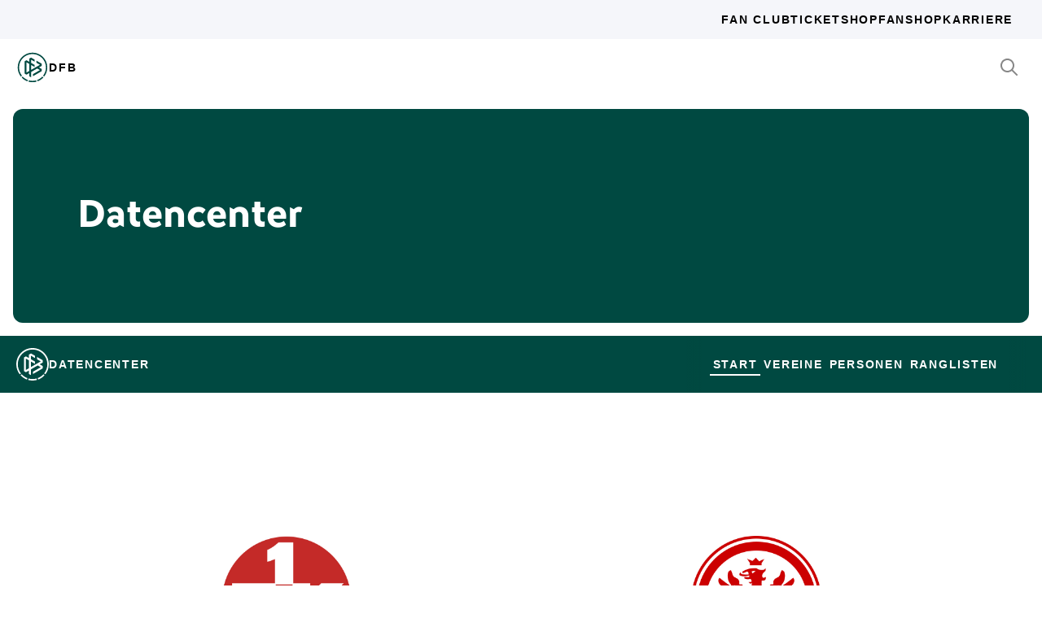

--- FILE ---
content_type: text/html; charset=utf-8
request_url: https://datencenter.dfb.de/datencenter/mannschaftsvergleich/1-fc-kaiserslautern/eintracht-frankfurt
body_size: 294386
content:
<!DOCTYPE html>
<html lang="de">
<head>
  <meta charset="utf-8">
  <meta http-equiv="x-ua-compatible" content="ie=edge"> <!-- † -->
  <meta name="viewport" content="width=device-width, initial-scale=1, shrink-to-fit=no">

  <title>Mannschaftsvergleich - DFB Datencenter</title>

  <meta property="og:type" content="website">
  <meta property="og:url" content="https://datencenter.dfb.de/datencenter/mannschaftsvergleich/1-fc-kaiserslautern/eintracht-frankfurt">
  <meta property="og:title" content="Mannschaftsvergleich - DFB Datencenter">
  <meta property="og:image" content="https://datencenter.dfb.de/img/datencenter/datencenter-big-16-9-de.jpg">
  <meta property="og:image:width" content="1600">
  <meta property="og:image:height" content="900">
  <meta property="og:description" content="Der Mannschaftsvergleich zwischen 1. FC Kaiserslautern und Eintracht Frankfurt - alle Statistiken und Spiele.">
  <meta property="og:site_name" content="DFB Datencenter">
  <meta property="og:locale" content="de_DE">

  <meta name="twitter:card" content="summary">
  <meta name="twitter:url" content="https://datencenter.dfb.de/datencenter/mannschaftsvergleich/1-fc-kaiserslautern/eintracht-frankfurt">
  <meta name="twitter:title" content="Mannschaftsvergleich - DFB Datencenter">
  <meta name="twitter:description" content="Der Mannschaftsvergleich zwischen 1. FC Kaiserslautern und Eintracht Frankfurt - alle Statistiken und Spiele.">
  <meta name="twitter:image" content="https://datencenter.dfb.deimg/datencenter/datencenter-medium-de.jpg">

  <meta name="description" content="Der Mannschaftsvergleich zwischen 1. FC Kaiserslautern und Eintracht Frankfurt - alle Statistiken und Spiele.">
  <link rel="canonical" href="https://datencenter.dfb.de/datencenter/mannschaftsvergleich/1-fc-kaiserslautern/eintracht-frankfurt">

    <meta name="robots" content="index,follow">
    <meta name="googlebot" content="index,follow">

  <link href="/toolbox/favicon.png" rel="shortcut icon"></link>
  <link href="/toolbox/touch-icon-iphone.png" rel="apple-touch-icon"></link>
  <link href="/toolbox/touch-icon-ipad.png" rel="apple-touch-icon" sizes="76x76"></link>
  <link href="/toolbox/touch-icon-iphone-retina.png" rel="apple-touch-icon" sizes="120x120"></link>
  <link href="/toolbox/touch-icon-ipad-retina.png" rel="apple-touch-icon" sizes="152x152"></link>

  <script type="importmap" data-turbo-track="reload">{
  "imports": {
    "application": "/assets/application-31c02e35ff02c83c06fe67002f316a314f907c50d98986d0de3bcf33471962f8.js",
    "@hotwired/turbo-rails": "/assets/turbo.min-63ecc989e1e5df5f8665c854468cfb3a7f8e4c1c449391328b00b8d1481c67f3.js",
    "@hotwired/stimulus": "/assets/@hotwired--stimulus-379f09adbcd004e5b2c2793635d128b6e72c08d1ef5337bf8a5d1e260aaa403e.js",
    "@hotwired/stimulus-loading": "/assets/stimulus-loading-3576ce92b149ad5d6959438c6f291e2426c86df3b874c525b30faad51b0d96b3.js",
    "stimulus-use": "/assets/stimulus-use-5ce13a71e738ce2e87c32fcde8ce0a485c3a47d09b5c40f537862c664c692bb7.js",
    "dfb-web-components": "/assets/dfb-web-components-f747b49d784becd8d4aeca3d40a80caf862a8dbb9af829ff112367520b13c2ee.js",
    "stimulus-autocomplete": "/assets/stimulus-autocomplete-db62d6c44e96a8b465ccf65261cc8189936e1864b6282c67105ed83247146555.js",
    "controllers/application": "/assets/controllers/application-992de401b2daa10b774ececa0f4b3a9a17784229cf80053802bb0278bea09c8d.js",
    "controllers": "/assets/controllers/index-e39a43203a58b7edc0335927dfc2e083f9833b16fc65716da3104a10137fc64f.js",
    "controllers/news_controller": "/assets/controllers/news_controller-86ec3c765c2d6b39be42f22c7d412d4a6ca3ff7b852f51319b788a6e158495d0.js",
    "controllers/search_controller": "/assets/controllers/search_controller-b37cfd90f93efd0978ae58957c5c774c8b83dccc939377b113beb569ec41a8d1.js",
    "controllers/spinner_controller": "/assets/controllers/spinner_controller-9b1a607550b291501141728f5609c005404e56ac3ac0a43e324a7b121171907d.js",
    "controllers/turbo_frame_history_controller": "/assets/controllers/turbo_frame_history_controller-322a8e2a5fcba192ef7cdb0ea070db4be230eacd692afd5906819b9ab08ef135.js"
  }
}</script>
<link rel="modulepreload" href="/assets/application-31c02e35ff02c83c06fe67002f316a314f907c50d98986d0de3bcf33471962f8.js">
<link rel="modulepreload" href="/assets/turbo.min-63ecc989e1e5df5f8665c854468cfb3a7f8e4c1c449391328b00b8d1481c67f3.js">
<link rel="modulepreload" href="/assets/@hotwired--stimulus-379f09adbcd004e5b2c2793635d128b6e72c08d1ef5337bf8a5d1e260aaa403e.js">
<link rel="modulepreload" href="/assets/stimulus-loading-3576ce92b149ad5d6959438c6f291e2426c86df3b874c525b30faad51b0d96b3.js">
<link rel="modulepreload" href="/assets/stimulus-use-5ce13a71e738ce2e87c32fcde8ce0a485c3a47d09b5c40f537862c664c692bb7.js">
<link rel="modulepreload" href="/assets/dfb-web-components-f747b49d784becd8d4aeca3d40a80caf862a8dbb9af829ff112367520b13c2ee.js">
<link rel="modulepreload" href="/assets/stimulus-autocomplete-db62d6c44e96a8b465ccf65261cc8189936e1864b6282c67105ed83247146555.js">
<link rel="modulepreload" href="/assets/controllers/application-992de401b2daa10b774ececa0f4b3a9a17784229cf80053802bb0278bea09c8d.js">
<link rel="modulepreload" href="/assets/controllers/index-e39a43203a58b7edc0335927dfc2e083f9833b16fc65716da3104a10137fc64f.js">
<link rel="modulepreload" href="/assets/controllers/news_controller-86ec3c765c2d6b39be42f22c7d412d4a6ca3ff7b852f51319b788a6e158495d0.js">
<link rel="modulepreload" href="/assets/controllers/search_controller-b37cfd90f93efd0978ae58957c5c774c8b83dccc939377b113beb569ec41a8d1.js">
<link rel="modulepreload" href="/assets/controllers/spinner_controller-9b1a607550b291501141728f5609c005404e56ac3ac0a43e324a7b121171907d.js">
<link rel="modulepreload" href="/assets/controllers/turbo_frame_history_controller-322a8e2a5fcba192ef7cdb0ea070db4be230eacd692afd5906819b9ab08ef135.js">
<script type="module">import "application"</script>

    <link href="https://www.dfb.de/static/brands/dachmarke/assets/main.bundle.css" media="all" rel="stylesheet" type="text/css">
    <script src="https://www.dfb.de/static/dfb-web-components.js" data-proxy="true"></script>
    <script src="/assets/echarts.min-8b075f001650a5f0b497dfd2c9a94d1491f212fd1e56e43ae73a4493bf48f054.js"></script>

  <script type="text/javascript">
    window.leagueCurveData = {};
    window.global_request_path = '/datencenter/mannschaftsvergleich/1-fc-kaiserslautern/eintracht-frankfurt';
    window.i18n_magic_path_fragments = {};
    window.i18n_magic_path_fragments.current_matchday = 'aktueller-spieltag';
    window.i18n_magic_path_fragments.current_matchweek = 'aktuelle-spielwoche';
  </script>



  <meta name="csrf-param" content="authenticity_token" />
<meta name="csrf-token" content="FhYTZlWibnZRm37xDZagKAYECEwMYAfHzOgMcKjNMWEVdXNNbEoDxzKk50JGTplqPUv0PGyBRXqDZ5n5qpj3bQ==" />
</head>
<body >
  <div style="margin-bottom: 3em">
  <dfb-header
    silentCheckSsoPath="https://datencenter.dfb.de/silent-check-sso.html"
    src="https://www.dfb.de/navigation/mainNavigation-de.json"
    brand="data-center"
  ></dfb-header>

  <section class="m-StageSection">
    <div class="m-StageSection-wrapper">
      <div class="m-StageSection-container">
        <div class="m-StageSection-text">
          <h2 class="dfb-Headline dfb-Headline--h2 headline">
            Datencenter
          </h2>
        </div>
      </div>
    </div>
  </section>

  <dfb-sub-navigation
    src="https://www.dfb.de/navigation/mainNavigation-de.json"
    brand="data-center"
    root-path="/datencenter"
  ></dfb-sub-navigation>
</div>


    
<div class="m-TeamComparison">
  <div class="m-TeamComparison-wrapper">
    <div class="m-TeamComparison-container">
      <div class="m-TeamComparison-content">
        <div class="m-TeamComparison-result">
          <div class="m-TeamComparison-team" data-team-kind="club">
            <img class="m-TeamComparison-logo" src="https://assets.dfb.de/uploads/000/018/144/original_FC_Kaiserslautern.jpg?1493059510" alt="1. FC Kaiserslautern">
            <div class="m-TeamComparison-title">1. FC Kaiserslautern</div>
          </div>
          <div class="m-TeamComparison-score">vs</div>
          <div class="m-TeamComparison-team" data-team-kind="club">
            <img class="m-TeamComparison-logo" src="https://assets.dfb.de/uploads/000/018/117/original_Eintracht_Frankfurt.jpg?1493059503" alt="Eintracht Frankfurt">
            <div class="m-TeamComparison-title">Eintracht Frankfurt</div>
          </div>
        </div>
        <div class="m-TeamComparison-balance">
          <div class="m-TeamComparison-caption">
            Spielebilanz aus Sicht von 1. FC Kaiserslautern
          </div>
          <div class="c-DonutChart">
            <div class="c-DonutChart-legend">
              <div class="c-DonutChart-legend-list">
                <div class="c-DonutChart-legend-item c-DonutChart-legend-item--won">
                  Sieg von 1. FC Kaiserslautern
                </div>
                <div class="c-DonutChart-legend-item c-DonutChart-legend-item--even">
                  Unentschieden
                </div>
                <div class="c-DonutChart-legend-item c-DonutChart-legend-item--lost">
                  Sieg von Eintracht Frankfurt
                </div>
              </div>
            </div>
            <div class="c-DonutChart-donut-charts">
              <div class="c-DonutChart-chart-item">
  <div class="c-DonutChart-title">Gesamt</div>
  <div class="c-DonutChart-chart">
    <div class="c-DonutChart-chart-number">87</div>
    <svg class="c-DonutChart-chart-svg" viewbox="0 0 200 200" version="1.1" xmlns="http://www.w3.org/2000/svg">
      <circle
        class="c-DonutChart-chart-segment c-DonutChart-chart-segment--won"
        r="84"
        cx="100"
        cy="100"
        stroke-dasharray="528"
        stroke-dashoffset="528"
        stroke-width="16"
        style="--stroke-dashoffset: 0"
        fill="transparent"
      />
      <circle
        class="c-DonutChart-chart-segment c-DonutChart-chart-segment--even"
        r="84"
        cx="100"
        cy="100"
        stroke-dasharray="528"
        stroke-dashoffset="528"
        stroke-width="16"
        style="--stroke-dashoffset: 194"
        fill="transparent"
      />
      <circle
        class="c-DonutChart-chart-segment c-DonutChart-chart-segment--lost"
        r="84"
        cx="100"
        cy="100"
        stroke-dasharray="528"
        stroke-dashoffset="528"
        stroke-width="16"
        style="--stroke-dashoffset: 364"
        fill="transparent"
      />
    </svg>
  </div>
  <div class="c-DonutChart-legend c-DonutChart-legend--small">
    <div class="c-DonutChart-legend-list">
      <div class="c-DonutChart-legend-item c-DonutChart-legend-item--won">32</div>
      <div class="c-DonutChart-legend-item c-DonutChart-legend-item--even">28</div>
      <div class="c-DonutChart-legend-item c-DonutChart-legend-item--lost">27</div>
    </div>
  </div>
</div>

              <div class="c-DonutChart-chart-item">
  <div class="c-DonutChart-title">Heim</div>
  <div class="c-DonutChart-chart">
    <div class="c-DonutChart-chart-number">44</div>
    <svg class="c-DonutChart-chart-svg" viewbox="0 0 200 200" version="1.1" xmlns="http://www.w3.org/2000/svg">
      <circle
        class="c-DonutChart-chart-segment c-DonutChart-chart-segment--won"
        r="84"
        cx="100"
        cy="100"
        stroke-dasharray="528"
        stroke-dashoffset="528"
        stroke-width="16"
        style="--stroke-dashoffset: 0"
        fill="transparent"
      />
      <circle
        class="c-DonutChart-chart-segment c-DonutChart-chart-segment--even"
        r="84"
        cx="100"
        cy="100"
        stroke-dasharray="528"
        stroke-dashoffset="528"
        stroke-width="16"
        style="--stroke-dashoffset: 276"
        fill="transparent"
      />
      <circle
        class="c-DonutChart-chart-segment c-DonutChart-chart-segment--lost"
        r="84"
        cx="100"
        cy="100"
        stroke-dasharray="528"
        stroke-dashoffset="528"
        stroke-width="16"
        style="--stroke-dashoffset: 444"
        fill="transparent"
      />
    </svg>
  </div>
  <div class="c-DonutChart-legend c-DonutChart-legend--small">
    <div class="c-DonutChart-legend-list">
      <div class="c-DonutChart-legend-item c-DonutChart-legend-item--won">23</div>
      <div class="c-DonutChart-legend-item c-DonutChart-legend-item--even">14</div>
      <div class="c-DonutChart-legend-item c-DonutChart-legend-item--lost">7</div>
    </div>
  </div>
</div>

              <div class="c-DonutChart-chart-item">
  <div class="c-DonutChart-title">Auswärts</div>
  <div class="c-DonutChart-chart">
    <div class="c-DonutChart-chart-number">43</div>
    <svg class="c-DonutChart-chart-svg" viewbox="0 0 200 200" version="1.1" xmlns="http://www.w3.org/2000/svg">
      <circle
        class="c-DonutChart-chart-segment c-DonutChart-chart-segment--won"
        r="84"
        cx="100"
        cy="100"
        stroke-dasharray="528"
        stroke-dashoffset="528"
        stroke-width="16"
        style="--stroke-dashoffset: 0"
        fill="transparent"
      />
      <circle
        class="c-DonutChart-chart-segment c-DonutChart-chart-segment--even"
        r="84"
        cx="100"
        cy="100"
        stroke-dasharray="528"
        stroke-dashoffset="528"
        stroke-width="16"
        style="--stroke-dashoffset: 110"
        fill="transparent"
      />
      <circle
        class="c-DonutChart-chart-segment c-DonutChart-chart-segment--lost"
        r="84"
        cx="100"
        cy="100"
        stroke-dasharray="528"
        stroke-dashoffset="528"
        stroke-width="16"
        style="--stroke-dashoffset: 282"
        fill="transparent"
      />
    </svg>
  </div>
  <div class="c-DonutChart-legend c-DonutChart-legend--small">
    <div class="c-DonutChart-legend-list">
      <div class="c-DonutChart-legend-item c-DonutChart-legend-item--won">9</div>
      <div class="c-DonutChart-legend-item c-DonutChart-legend-item--even">14</div>
      <div class="c-DonutChart-legend-item c-DonutChart-legend-item--lost">20</div>
    </div>
  </div>
</div>

            </div>
          </div>
        </div>

            <div class="m-TeamComparison-peak">
              <div class="m-TeamComparison-peak-item">
                <div class="m-TeamComparison-title">Höchster Sieg</div>
                <div class="m-TeamComparison-peak-score">
                    5 : 0
                </div>
              </div>
              <div class="m-TeamComparison-peak-item">
                <div class="m-TeamComparison-title">Höchste Niederlage</div>
                <div class="m-TeamComparison-peak-score">
                    0 : 6
                </div>
              </div>
            </div>

          <div class="m-TeamComparison-bar-chart">
  <div class="m-TeamComparison-bar-list">
            <div class="m-TeamComparison-bar-item">
        <div class="m-TeamComparison-bar-number m-TeamComparison-bar-number--home">138</div>
        <div class="m-TeamComparison-bar-wrapper m-TeamComparison-bar-wrapper--home" data-team-kind="club">
          <div class="m-TeamComparison-bar-graph" style="width: 45.39473684210526%;"></div>
          <img class="m-TeamComparison-bar-logo m-TeamComparison-bar-logo--home" src="https://assets.dfb.de/uploads/000/018/144/original_FC_Kaiserslautern.jpg?1493059510" alt="1. FC Kaiserslautern">
        </div>
        <div class="m-TeamComparison-bar-label m-TeamComparison-caption">Tore</div>
        <div class="m-TeamComparison-bar-wrapper m-TeamComparison-bar-wrapper--away" data-team-kind="club">
          <div class="m-TeamComparison-bar-graph" style="width: 44.078947368421055%;"></div>
          <img class="m-TeamComparison-bar-logo m-TeamComparison-bar-logo--away" src="https://assets.dfb.de/uploads/000/018/117/original_Eintracht_Frankfurt.jpg?1493059503" alt="Eintracht Frankfurt">
        </div>
        <div class="m-TeamComparison-bar-number m-TeamComparison-bar-number--away">134</div>
      </div>

            <div class="m-TeamComparison-bar-item">
        <div class="m-TeamComparison-bar-number m-TeamComparison-bar-number--home">18</div>
        <div class="m-TeamComparison-bar-wrapper m-TeamComparison-bar-wrapper--home" data-team-kind="club">
          <div class="m-TeamComparison-bar-graph" style="width: 5.921052631578948%;"></div>
        </div>
        <div class="m-TeamComparison-bar-label m-TeamComparison-caption">Zu Null Spiele</div>
        <div class="m-TeamComparison-bar-wrapper m-TeamComparison-bar-wrapper--away" data-team-kind="club">
          <div class="m-TeamComparison-bar-graph" style="width: 4.605263157894737%;"></div>
        </div>
        <div class="m-TeamComparison-bar-number m-TeamComparison-bar-number--away">14</div>
      </div>

  </div>
</div>

          <div class="m-TeamComparison-bar-chart">
    <div class="m-TeamComparison-bar-title m-TeamComparison-title"><span class="translation_missing" title="translation missing: de.teams.compare.cards">Cards</span></div>
  <div class="m-TeamComparison-bar-list">
            <div class="m-TeamComparison-bar-item">
        <div class="m-TeamComparison-bar-number m-TeamComparison-bar-number--home">82</div>
        <div class="m-TeamComparison-bar-wrapper m-TeamComparison-bar-wrapper--home" data-team-kind="club">
          <div class="m-TeamComparison-bar-graph" style="width: 45.55555555555556%;"></div>
          <img class="m-TeamComparison-bar-logo m-TeamComparison-bar-logo--home" src="https://assets.dfb.de/uploads/000/018/144/original_FC_Kaiserslautern.jpg?1493059510" alt="1. FC Kaiserslautern">
        </div>
        <div class="m-TeamComparison-bar-label m-TeamComparison-caption">Gelb</div>
        <div class="m-TeamComparison-bar-wrapper m-TeamComparison-bar-wrapper--away" data-team-kind="club">
          <div class="m-TeamComparison-bar-graph" style="width: 49.44444444444444%;"></div>
          <img class="m-TeamComparison-bar-logo m-TeamComparison-bar-logo--away" src="https://assets.dfb.de/uploads/000/018/117/original_Eintracht_Frankfurt.jpg?1493059503" alt="Eintracht Frankfurt">
        </div>
        <div class="m-TeamComparison-bar-number m-TeamComparison-bar-number--away">89</div>
      </div>

            <div class="m-TeamComparison-bar-item">
        <div class="m-TeamComparison-bar-number m-TeamComparison-bar-number--home">0</div>
        <div class="m-TeamComparison-bar-wrapper m-TeamComparison-bar-wrapper--home" data-team-kind="club">
          <div class="m-TeamComparison-bar-graph" style="width: 0.0%;"></div>
        </div>
        <div class="m-TeamComparison-bar-label m-TeamComparison-caption">Gelb-Rot</div>
        <div class="m-TeamComparison-bar-wrapper m-TeamComparison-bar-wrapper--away" data-team-kind="club">
          <div class="m-TeamComparison-bar-graph" style="width: 0.5555555555555556%;"></div>
        </div>
        <div class="m-TeamComparison-bar-number m-TeamComparison-bar-number--away">1</div>
      </div>

            <div class="m-TeamComparison-bar-item">
        <div class="m-TeamComparison-bar-number m-TeamComparison-bar-number--home">4</div>
        <div class="m-TeamComparison-bar-wrapper m-TeamComparison-bar-wrapper--home" data-team-kind="club">
          <div class="m-TeamComparison-bar-graph" style="width: 2.2222222222222223%;"></div>
        </div>
        <div class="m-TeamComparison-bar-label m-TeamComparison-caption">Rot</div>
        <div class="m-TeamComparison-bar-wrapper m-TeamComparison-bar-wrapper--away" data-team-kind="club">
          <div class="m-TeamComparison-bar-graph" style="width: 2.2222222222222223%;"></div>
        </div>
        <div class="m-TeamComparison-bar-number m-TeamComparison-bar-number--away">4</div>
      </div>

  </div>
</div>

          <div class="m-TeamComparison-bar-chart">
    <div class="m-TeamComparison-bar-title m-TeamComparison-title"><span class="translation_missing" title="translation missing: de.teams.compare.player_with_most">Player With Most</span></div>
  <div class="m-TeamComparison-bar-list">
            <div class="m-TeamComparison-bar-item">
        <div class="m-TeamComparison-bar-number m-TeamComparison-bar-number--home">22</div>
        <div class="m-TeamComparison-bar-wrapper m-TeamComparison-bar-wrapper--home" data-team-kind="club">
          <div class="m-TeamComparison-bar-graph" style="width: 28.94736842105263%;"></div>
          <div class="m-TeamComparison-bar-description m-TeamComparison-bar-description--home m-TeamComparison-caption">
            <a href="https://datencenter.dfb.de/profil/43282?historize_title=Mannschaftsvergleich&amp;historize_url=">Werner Melzer</a>
          </div>
          <img class="m-TeamComparison-bar-logo m-TeamComparison-bar-logo--home" src="https://assets.dfb.de/uploads/000/018/144/original_FC_Kaiserslautern.jpg?1493059510" alt="1. FC Kaiserslautern">
        </div>
        <div class="m-TeamComparison-bar-label m-TeamComparison-caption">Spielen</div>
        <div class="m-TeamComparison-bar-wrapper m-TeamComparison-bar-wrapper--away" data-team-kind="club">
          <div class="m-TeamComparison-bar-graph" style="width: 48.68421052631579%;"></div>
          <div class="m-TeamComparison-bar-description m-TeamComparison-bar-description--away m-TeamComparison-caption">
            <a href="https://datencenter.dfb.de/profil/44470?historize_title=Mannschaftsvergleich&amp;historize_url=">Charly Körbel</a>
          </div>
          <img class="m-TeamComparison-bar-logo m-TeamComparison-bar-logo--away" src="https://assets.dfb.de/uploads/000/018/117/original_Eintracht_Frankfurt.jpg?1493059503" alt="Eintracht Frankfurt">
        </div>
        <div class="m-TeamComparison-bar-number m-TeamComparison-bar-number--away">37</div>
      </div>

            <div class="m-TeamComparison-bar-item">
        <div class="m-TeamComparison-bar-number m-TeamComparison-bar-number--home">7</div>
        <div class="m-TeamComparison-bar-wrapper m-TeamComparison-bar-wrapper--home" data-team-kind="club">
          <div class="m-TeamComparison-bar-graph" style="width: 9.210526315789474%;"></div>
          <div class="m-TeamComparison-bar-description m-TeamComparison-bar-description--home m-TeamComparison-caption">
            <a href="https://datencenter.dfb.de/profil/43288?historize_title=Mannschaftsvergleich&amp;historize_url=">Hans-Peter Briegel</a>
          </div>
        </div>
        <div class="m-TeamComparison-bar-label m-TeamComparison-caption">Toren</div>
        <div class="m-TeamComparison-bar-wrapper m-TeamComparison-bar-wrapper--away" data-team-kind="club">
          <div class="m-TeamComparison-bar-graph" style="width: 13.157894736842104%;"></div>
          <div class="m-TeamComparison-bar-description m-TeamComparison-bar-description--away m-TeamComparison-caption">
            <a href="https://datencenter.dfb.de/profil/44057?historize_title=Mannschaftsvergleich&amp;historize_url=">Bernd Hölzenbein</a>
          </div>
        </div>
        <div class="m-TeamComparison-bar-number m-TeamComparison-bar-number--away">10</div>
      </div>

  </div>
</div>


        <div class="m-TeamComparison-matches">

            <div
  class="c-MatchTable"
  data-turbo="false"
>
    <h6 class="dfb-Headline dfb-Headline--h6 c-MatchTable-title">
      DFB-Pokal
    </h6>

  <div class="c-MatchTable-table">
    <div class="c-MatchTable-head">
      <div class="c-MatchTable-row">
        <div class="c-MatchTable-col c-MatchTable-info c-MatchTable-info--home">Datum</div>
        <div class="c-MatchTable-col c-MatchTable-team c-MatchTable-team--home">Heim</div>
        <div class="c-MatchTable-col c-MatchTable-center"></div>
        <div class="c-MatchTable-col c-MatchTable-team c-MatchTable-team--away">Auswärts</div>
        <div class="c-MatchTable-col c-MatchTable-info c-MatchTable-info--away">Links</div>
      </div>
    </div>
    <div class="c-MatchTable-body">
      
              <div
  class="c-MatchTable-row"
>
  <div class="c-MatchTable-col c-MatchTable-info c-MatchTable-info--home" id="match_438079">
    <div class="c-MatchTable-description">
        <p class="dfb-Paragraph dfb-Paragraph--small">
              2. Runde
        </p>
      <p class="dfb-Paragraph dfb-Paragraph--small">
        Mittwoch, 26.10.2011 20:30 Uhr
      </p>
    </div>
  </div>
  <div class="c-MatchTable-col c-MatchTable-team c-MatchTable-team--home" data-team-kind="club">
    <a href="https://datencenter.dfb.de/competitions/dfb-pokal/seasons/2011-2012/teams/eintracht-frankfurt?datacenter_name=datencenter?historize_title=Mannschaftsvergleich&amp;historize_url=">Eintracht Frankfurt</a>
    <img alt="Vereinslogo Eintracht Frankfurt" class="c-MatchTable-emblem" data-team-kind="club" src="https://assets.dfb.de/uploads/000/018/117/original_Eintracht_Frankfurt.jpg?1493059503" />
  </div>
  <div class="c-MatchTable-col c-MatchTable-center">
      <div class="c-MatchTable-score">
          <a href="https://datencenter.dfb.de/datencenter/dfb-pokal/2011-2012/2-runde/eintracht-frankfurt-1-fc-kaiserslautern-438079">
            0 : 1
              <br>
              <small>n.V.</small>
</a>      </div>
  </div>
  <div class="c-MatchTable-col c-MatchTable-team c-MatchTable-team--away" data-team-kind="club">
    <img alt="Vereinslogo 1. FC Kaiserslautern" class="c-MatchTable-emblem" data-team-kind="club" src="https://assets.dfb.de/uploads/000/060/762/original_FC_Kaiserslautern_2010_2012.jpg?1430746970" />
    <a href="https://datencenter.dfb.de/competitions/dfb-pokal/seasons/2011-2012/teams/1-fc-kaiserslautern?datacenter_name=datencenter?historize_title=Mannschaftsvergleich&amp;historize_url=">1. FC Kaiserslautern</a>
  </div>
  <div class="c-MatchTable-col c-MatchTable-info c-MatchTable-info--away">
      <a class="c-MatchTable-link" href="https://datencenter.dfb.de/datencenter/dfb-pokal/2011-2012/2-runde/eintracht-frankfurt-1-fc-kaiserslautern-438079">
        <div class="dfb-Icon">
          <svg class="dfb-Symbol dfb-Symbol--dfbIconInformation" viewBox="0 0 24 24" aria-hidden="true">
            <use xlink:href="#dfb-icon-information" href="#dfb-icon-information"></use>
          </svg>
        </div>
        Schema
</a>


      <a class="c-MatchTable-link c-MatchTable-link--liveticker" style="display: none" href="https://datencenter.dfb.de/matches/eintracht-frankfurt-1-fc-kaiserslautern-438079/liveticker?datacenter_name=datencenter">
        <div class="dfb-Icon">
          <svg class="dfb-Symbol" width="24" height="24" viewBox="0 0 24 24">
            <path
              fill-rule="evenodd"
              clip-rule="evenodd"
              d="M20 12.8076V9C20 4.58172 16.4183 1 12 1C7.58176 1 4.00004 4.58172 4.00004 9V12.8076L1.52344 19H8.00004C8.00004 21.2091 9.7909 23 12 23C14.2092 23 16 21.2091 16 19H22.4766L20 12.8076ZM12 21C10.8961 20.9985 10.0015 20.104 10 19H14C13.9985 20.104 13.104 20.9985 12 21ZM4.47664 17L6.00004 13.1924V9C6.00004 5.68629 8.68633 3 12 3C15.3137 3 18 5.68629 18 9V13.1924L19.5234 17H4.47664Z"
              fill="currentColor"
            />
          </svg>
        </div>
        Liveticker
</a>  </div>
</div>
<div
  class="c-MatchTable-row"
>
  <div class="c-MatchTable-col c-MatchTable-info c-MatchTable-info--home" id="match_561036">
    <div class="c-MatchTable-description">
        <p class="dfb-Paragraph dfb-Paragraph--small">
              1. Runde
        </p>
      <p class="dfb-Paragraph dfb-Paragraph--small">
        Samstag, 24.08.1985 15:30 Uhr
      </p>
    </div>
  </div>
  <div class="c-MatchTable-col c-MatchTable-team c-MatchTable-team--home" data-team-kind="club">
    <a href="https://datencenter.dfb.de/competitions/dfb-pokal/seasons/1985-1986/teams/1-fc-kaiserslautern?datacenter_name=datencenter?historize_title=Mannschaftsvergleich&amp;historize_url=">1. FC Kaiserslautern</a>
    <img alt="Vereinslogo 1. FC Kaiserslautern" class="c-MatchTable-emblem" data-team-kind="club" src="https://assets.dfb.de/uploads/000/156/687/original_FC_Kaiserslautern_1969_2010.jpg?1511868781" />
  </div>
  <div class="c-MatchTable-col c-MatchTable-center">
      <div class="c-MatchTable-score">
          <a href="https://datencenter.dfb.de/datencenter/dfb-pokal/1985-1986/1-runde/1-fc-kaiserslautern-eintracht-frankfurt-561036">
            3 : 1
</a>      </div>
  </div>
  <div class="c-MatchTable-col c-MatchTable-team c-MatchTable-team--away" data-team-kind="club">
    <img alt="Vereinslogo Eintracht Frankfurt" class="c-MatchTable-emblem" data-team-kind="club" src="https://assets.dfb.de/uploads/000/062/162/original_SG_Eintracht_Braunschweig_1977_bis_1998.jpg?1432041281" />
    <a href="https://datencenter.dfb.de/competitions/dfb-pokal/seasons/1985-1986/teams/eintracht-frankfurt?datacenter_name=datencenter?historize_title=Mannschaftsvergleich&amp;historize_url=">Eintracht Frankfurt</a>
  </div>
  <div class="c-MatchTable-col c-MatchTable-info c-MatchTable-info--away">
      <a class="c-MatchTable-link" href="https://datencenter.dfb.de/datencenter/dfb-pokal/1985-1986/1-runde/1-fc-kaiserslautern-eintracht-frankfurt-561036">
        <div class="dfb-Icon">
          <svg class="dfb-Symbol dfb-Symbol--dfbIconInformation" viewBox="0 0 24 24" aria-hidden="true">
            <use xlink:href="#dfb-icon-information" href="#dfb-icon-information"></use>
          </svg>
        </div>
        Schema
</a>


      <a class="c-MatchTable-link c-MatchTable-link--liveticker" style="display: none" href="https://datencenter.dfb.de/matches/1-fc-kaiserslautern-eintracht-frankfurt-561036/liveticker?datacenter_name=datencenter">
        <div class="dfb-Icon">
          <svg class="dfb-Symbol" width="24" height="24" viewBox="0 0 24 24">
            <path
              fill-rule="evenodd"
              clip-rule="evenodd"
              d="M20 12.8076V9C20 4.58172 16.4183 1 12 1C7.58176 1 4.00004 4.58172 4.00004 9V12.8076L1.52344 19H8.00004C8.00004 21.2091 9.7909 23 12 23C14.2092 23 16 21.2091 16 19H22.4766L20 12.8076ZM12 21C10.8961 20.9985 10.0015 20.104 10 19H14C13.9985 20.104 13.104 20.9985 12 21ZM4.47664 17L6.00004 13.1924V9C6.00004 5.68629 8.68633 3 12 3C15.3137 3 18 5.68629 18 9V13.1924L19.5234 17H4.47664Z"
              fill="currentColor"
            />
          </svg>
        </div>
        Liveticker
</a>  </div>
</div>
<div
  class="c-MatchTable-row"
>
  <div class="c-MatchTable-col c-MatchTable-info c-MatchTable-info--home" id="match_561543">
    <div class="c-MatchTable-description">
        <p class="dfb-Paragraph dfb-Paragraph--small">
              Finale
        </p>
      <p class="dfb-Paragraph dfb-Paragraph--small">
        Samstag, 02.05.1981 00:00 Uhr
      </p>
    </div>
  </div>
  <div class="c-MatchTable-col c-MatchTable-team c-MatchTable-team--home" data-team-kind="club">
    <a href="https://datencenter.dfb.de/competitions/dfb-pokal/seasons/1980-1981/teams/eintracht-frankfurt?datacenter_name=datencenter?historize_title=Mannschaftsvergleich&amp;historize_url=">Eintracht Frankfurt</a>
    <img alt="Vereinslogo Eintracht Frankfurt" class="c-MatchTable-emblem" data-team-kind="club" src="https://assets.dfb.de/uploads/000/062/162/original_SG_Eintracht_Braunschweig_1977_bis_1998.jpg?1432041281" />
  </div>
  <div class="c-MatchTable-col c-MatchTable-center">
      <div class="c-MatchTable-score">
          <a href="https://datencenter.dfb.de/datencenter/dfb-pokal/1980-1981/finale/eintracht-frankfurt-1-fc-kaiserslautern-561543">
            3 : 1
</a>      </div>
  </div>
  <div class="c-MatchTable-col c-MatchTable-team c-MatchTable-team--away" data-team-kind="club">
    <img alt="Vereinslogo 1. FC Kaiserslautern" class="c-MatchTable-emblem" data-team-kind="club" src="https://assets.dfb.de/uploads/000/156/687/original_FC_Kaiserslautern_1969_2010.jpg?1511868781" />
    <a href="https://datencenter.dfb.de/competitions/dfb-pokal/seasons/1980-1981/teams/1-fc-kaiserslautern?datacenter_name=datencenter?historize_title=Mannschaftsvergleich&amp;historize_url=">1. FC Kaiserslautern</a>
  </div>
  <div class="c-MatchTable-col c-MatchTable-info c-MatchTable-info--away">
      <a class="c-MatchTable-link" href="https://datencenter.dfb.de/datencenter/dfb-pokal/1980-1981/finale/eintracht-frankfurt-1-fc-kaiserslautern-561543">
        <div class="dfb-Icon">
          <svg class="dfb-Symbol dfb-Symbol--dfbIconInformation" viewBox="0 0 24 24" aria-hidden="true">
            <use xlink:href="#dfb-icon-information" href="#dfb-icon-information"></use>
          </svg>
        </div>
        Schema
</a>


      <a class="c-MatchTable-link c-MatchTable-link--liveticker" style="display: none" href="https://datencenter.dfb.de/matches/eintracht-frankfurt-1-fc-kaiserslautern-561543/liveticker?datacenter_name=datencenter">
        <div class="dfb-Icon">
          <svg class="dfb-Symbol" width="24" height="24" viewBox="0 0 24 24">
            <path
              fill-rule="evenodd"
              clip-rule="evenodd"
              d="M20 12.8076V9C20 4.58172 16.4183 1 12 1C7.58176 1 4.00004 4.58172 4.00004 9V12.8076L1.52344 19H8.00004C8.00004 21.2091 9.7909 23 12 23C14.2092 23 16 21.2091 16 19H22.4766L20 12.8076ZM12 21C10.8961 20.9985 10.0015 20.104 10 19H14C13.9985 20.104 13.104 20.9985 12 21ZM4.47664 17L6.00004 13.1924V9C6.00004 5.68629 8.68633 3 12 3C15.3137 3 18 5.68629 18 9V13.1924L19.5234 17H4.47664Z"
              fill="currentColor"
            />
          </svg>
        </div>
        Liveticker
</a>  </div>
</div>
<div
  class="c-MatchTable-row"
>
  <div class="c-MatchTable-col c-MatchTable-info c-MatchTable-info--home" id="match_562575">
    <div class="c-MatchTable-description">
        <p class="dfb-Paragraph dfb-Paragraph--small">
              Achtelfinale
        </p>
      <p class="dfb-Paragraph dfb-Paragraph--small">
        Samstag, 15.02.1969
      </p>
    </div>
  </div>
  <div class="c-MatchTable-col c-MatchTable-team c-MatchTable-team--home" data-team-kind="club">
    <a href="https://datencenter.dfb.de/competitions/dfb-pokal/seasons/1968-1969/teams/1-fc-kaiserslautern?datacenter_name=datencenter?historize_title=Mannschaftsvergleich&amp;historize_url=">1. FC Kaiserslautern</a>
    <img alt="Vereinslogo 1. FC Kaiserslautern" class="c-MatchTable-emblem" data-team-kind="club" src="https://assets.dfb.de/uploads/000/060/760/original_FC_Kaiserslautern_1955_1969.jpg?1430746966" />
  </div>
  <div class="c-MatchTable-col c-MatchTable-center">
      <div class="c-MatchTable-score">
          <a href="https://datencenter.dfb.de/datencenter/dfb-pokal/1968-1969/achtelfinale/1-fc-kaiserslautern-eintracht-frankfurt-562575">
            1 : 0
</a>      </div>
  </div>
  <div class="c-MatchTable-col c-MatchTable-team c-MatchTable-team--away" data-team-kind="club">
    <img alt="Vereinslogo Eintracht Frankfurt" class="c-MatchTable-emblem" data-team-kind="club" src="https://assets.dfb.de/uploads/000/062/165/original_SG_Eintracht_Frankfurt_1965_bis_1970.jpg?1432041287" />
    <a href="https://datencenter.dfb.de/competitions/dfb-pokal/seasons/1968-1969/teams/eintracht-frankfurt?datacenter_name=datencenter?historize_title=Mannschaftsvergleich&amp;historize_url=">Eintracht Frankfurt</a>
  </div>
  <div class="c-MatchTable-col c-MatchTable-info c-MatchTable-info--away">
      <a class="c-MatchTable-link" href="https://datencenter.dfb.de/datencenter/dfb-pokal/1968-1969/achtelfinale/1-fc-kaiserslautern-eintracht-frankfurt-562575">
        <div class="dfb-Icon">
          <svg class="dfb-Symbol dfb-Symbol--dfbIconInformation" viewBox="0 0 24 24" aria-hidden="true">
            <use xlink:href="#dfb-icon-information" href="#dfb-icon-information"></use>
          </svg>
        </div>
        Schema
</a>


      <a class="c-MatchTable-link c-MatchTable-link--liveticker" style="display: none" href="https://datencenter.dfb.de/matches/1-fc-kaiserslautern-eintracht-frankfurt-562575/liveticker?datacenter_name=datencenter">
        <div class="dfb-Icon">
          <svg class="dfb-Symbol" width="24" height="24" viewBox="0 0 24 24">
            <path
              fill-rule="evenodd"
              clip-rule="evenodd"
              d="M20 12.8076V9C20 4.58172 16.4183 1 12 1C7.58176 1 4.00004 4.58172 4.00004 9V12.8076L1.52344 19H8.00004C8.00004 21.2091 9.7909 23 12 23C14.2092 23 16 21.2091 16 19H22.4766L20 12.8076ZM12 21C10.8961 20.9985 10.0015 20.104 10 19H14C13.9985 20.104 13.104 20.9985 12 21ZM4.47664 17L6.00004 13.1924V9C6.00004 5.68629 8.68633 3 12 3C15.3137 3 18 5.68629 18 9V13.1924L19.5234 17H4.47664Z"
              fill="currentColor"
            />
          </svg>
        </div>
        Liveticker
</a>  </div>
</div>


    </div>
  </div>
</div>

            <div
  class="c-MatchTable"
  data-turbo="false"
>
    <h6 class="dfb-Headline dfb-Headline--h6 c-MatchTable-title">
      Bundesliga
    </h6>

  <div class="c-MatchTable-table">
    <div class="c-MatchTable-head">
      <div class="c-MatchTable-row">
        <div class="c-MatchTable-col c-MatchTable-info c-MatchTable-info--home">Datum</div>
        <div class="c-MatchTable-col c-MatchTable-team c-MatchTable-team--home">Heim</div>
        <div class="c-MatchTable-col c-MatchTable-center"></div>
        <div class="c-MatchTable-col c-MatchTable-team c-MatchTable-team--away">Auswärts</div>
        <div class="c-MatchTable-col c-MatchTable-info c-MatchTable-info--away">Links</div>
      </div>
    </div>
    <div class="c-MatchTable-body">
      
              <div
  class="c-MatchTable-row"
>
  <div class="c-MatchTable-col c-MatchTable-info c-MatchTable-info--home" id="match_191638">
    <div class="c-MatchTable-description">
      <p class="dfb-Paragraph dfb-Paragraph--small">
        Samstag, 05.03.2011 15:45 Uhr
      </p>
    </div>
  </div>
  <div class="c-MatchTable-col c-MatchTable-team c-MatchTable-team--home" data-team-kind="club">
    <a href="https://datencenter.dfb.de/competitions/bundesliga/seasons/2010-2011/teams/eintracht-frankfurt?datacenter_name=datencenter?historize_title=Mannschaftsvergleich&amp;historize_url=">Eintracht Frankfurt</a>
    <img alt="Vereinslogo Eintracht Frankfurt" class="c-MatchTable-emblem" data-team-kind="club" src="https://assets.dfb.de/uploads/000/018/117/original_Eintracht_Frankfurt.jpg?1493059503" />
  </div>
  <div class="c-MatchTable-col c-MatchTable-center">
      <div class="c-MatchTable-score">
          <a href="https://datencenter.dfb.de/datencenter/bundesliga/2010-2011/25-spieltag/eintracht-frankfurt-1-fc-kaiserslautern-191638">
            0 : 0
</a>      </div>
  </div>
  <div class="c-MatchTable-col c-MatchTable-team c-MatchTable-team--away" data-team-kind="club">
    <img alt="Vereinslogo 1. FC Kaiserslautern" class="c-MatchTable-emblem" data-team-kind="club" src="https://assets.dfb.de/uploads/000/060/762/original_FC_Kaiserslautern_2010_2012.jpg?1430746970" />
    <a href="https://datencenter.dfb.de/competitions/bundesliga/seasons/2010-2011/teams/1-fc-kaiserslautern?datacenter_name=datencenter?historize_title=Mannschaftsvergleich&amp;historize_url=">1. FC Kaiserslautern</a>
  </div>
  <div class="c-MatchTable-col c-MatchTable-info c-MatchTable-info--away">
      <a class="c-MatchTable-link" href="https://datencenter.dfb.de/datencenter/bundesliga/2010-2011/25-spieltag/eintracht-frankfurt-1-fc-kaiserslautern-191638">
        <div class="dfb-Icon">
          <svg class="dfb-Symbol dfb-Symbol--dfbIconInformation" viewBox="0 0 24 24" aria-hidden="true">
            <use xlink:href="#dfb-icon-information" href="#dfb-icon-information"></use>
          </svg>
        </div>
        Schema
</a>


      <a class="c-MatchTable-link c-MatchTable-link--liveticker" style="display: none" href="https://datencenter.dfb.de/matches/eintracht-frankfurt-1-fc-kaiserslautern-191638/liveticker?datacenter_name=datencenter">
        <div class="dfb-Icon">
          <svg class="dfb-Symbol" width="24" height="24" viewBox="0 0 24 24">
            <path
              fill-rule="evenodd"
              clip-rule="evenodd"
              d="M20 12.8076V9C20 4.58172 16.4183 1 12 1C7.58176 1 4.00004 4.58172 4.00004 9V12.8076L1.52344 19H8.00004C8.00004 21.2091 9.7909 23 12 23C14.2092 23 16 21.2091 16 19H22.4766L20 12.8076ZM12 21C10.8961 20.9985 10.0015 20.104 10 19H14C13.9985 20.104 13.104 20.9985 12 21ZM4.47664 17L6.00004 13.1924V9C6.00004 5.68629 8.68633 3 12 3C15.3137 3 18 5.68629 18 9V13.1924L19.5234 17H4.47664Z"
              fill="currentColor"
            />
          </svg>
        </div>
        Liveticker
</a>  </div>
</div>
<div
  class="c-MatchTable-row"
>
  <div class="c-MatchTable-col c-MatchTable-info c-MatchTable-info--home" id="match_191637">
    <div class="c-MatchTable-description">
      <p class="dfb-Paragraph dfb-Paragraph--small">
        Sonntag, 17.10.2010 15:30 Uhr
      </p>
    </div>
  </div>
  <div class="c-MatchTable-col c-MatchTable-team c-MatchTable-team--home" data-team-kind="club">
    <a href="https://datencenter.dfb.de/competitions/bundesliga/seasons/2010-2011/teams/1-fc-kaiserslautern?datacenter_name=datencenter?historize_title=Mannschaftsvergleich&amp;historize_url=">1. FC Kaiserslautern</a>
    <img alt="Vereinslogo 1. FC Kaiserslautern" class="c-MatchTable-emblem" data-team-kind="club" src="https://assets.dfb.de/uploads/000/060/762/original_FC_Kaiserslautern_2010_2012.jpg?1430746970" />
  </div>
  <div class="c-MatchTable-col c-MatchTable-center">
      <div class="c-MatchTable-score">
          <a href="https://datencenter.dfb.de/datencenter/bundesliga/2010-2011/8-spieltag/1-fc-kaiserslautern-eintracht-frankfurt-191637">
            0 : 3
</a>      </div>
  </div>
  <div class="c-MatchTable-col c-MatchTable-team c-MatchTable-team--away" data-team-kind="club">
    <img alt="Vereinslogo Eintracht Frankfurt" class="c-MatchTable-emblem" data-team-kind="club" src="https://assets.dfb.de/uploads/000/018/117/original_Eintracht_Frankfurt.jpg?1493059503" />
    <a href="https://datencenter.dfb.de/competitions/bundesliga/seasons/2010-2011/teams/eintracht-frankfurt?datacenter_name=datencenter?historize_title=Mannschaftsvergleich&amp;historize_url=">Eintracht Frankfurt</a>
  </div>
  <div class="c-MatchTable-col c-MatchTable-info c-MatchTable-info--away">
      <a class="c-MatchTable-link" href="https://datencenter.dfb.de/datencenter/bundesliga/2010-2011/8-spieltag/1-fc-kaiserslautern-eintracht-frankfurt-191637">
        <div class="dfb-Icon">
          <svg class="dfb-Symbol dfb-Symbol--dfbIconInformation" viewBox="0 0 24 24" aria-hidden="true">
            <use xlink:href="#dfb-icon-information" href="#dfb-icon-information"></use>
          </svg>
        </div>
        Schema
</a>


      <a class="c-MatchTable-link c-MatchTable-link--liveticker" style="display: none" href="https://datencenter.dfb.de/matches/1-fc-kaiserslautern-eintracht-frankfurt-191637/liveticker?datacenter_name=datencenter">
        <div class="dfb-Icon">
          <svg class="dfb-Symbol" width="24" height="24" viewBox="0 0 24 24">
            <path
              fill-rule="evenodd"
              clip-rule="evenodd"
              d="M20 12.8076V9C20 4.58172 16.4183 1 12 1C7.58176 1 4.00004 4.58172 4.00004 9V12.8076L1.52344 19H8.00004C8.00004 21.2091 9.7909 23 12 23C14.2092 23 16 21.2091 16 19H22.4766L20 12.8076ZM12 21C10.8961 20.9985 10.0015 20.104 10 19H14C13.9985 20.104 13.104 20.9985 12 21ZM4.47664 17L6.00004 13.1924V9C6.00004 5.68629 8.68633 3 12 3C15.3137 3 18 5.68629 18 9V13.1924L19.5234 17H4.47664Z"
              fill="currentColor"
            />
          </svg>
        </div>
        Liveticker
</a>  </div>
</div>
<div
  class="c-MatchTable-row"
>
  <div class="c-MatchTable-col c-MatchTable-info c-MatchTable-info--home" id="match_175396">
    <div class="c-MatchTable-description">
      <p class="dfb-Paragraph dfb-Paragraph--small">
        Mittwoch, 03.05.2006 20:00 Uhr
      </p>
    </div>
  </div>
  <div class="c-MatchTable-col c-MatchTable-team c-MatchTable-team--home" data-team-kind="club">
    <a href="https://datencenter.dfb.de/competitions/bundesliga/seasons/2005-2006/teams/eintracht-frankfurt?datacenter_name=datencenter?historize_title=Mannschaftsvergleich&amp;historize_url=">Eintracht Frankfurt</a>
    <img alt="Vereinslogo Eintracht Frankfurt" class="c-MatchTable-emblem" data-team-kind="club" src="https://assets.dfb.de/uploads/000/018/117/original_Eintracht_Frankfurt.jpg?1493059503" />
  </div>
  <div class="c-MatchTable-col c-MatchTable-center">
      <div class="c-MatchTable-score">
          <a href="https://datencenter.dfb.de/datencenter/bundesliga/2005-2006/32-spieltag/eintracht-frankfurt-1-fc-kaiserslautern-175396">
            2 : 2
</a>      </div>
  </div>
  <div class="c-MatchTable-col c-MatchTable-team c-MatchTable-team--away" data-team-kind="club">
    <img alt="Vereinslogo 1. FC Kaiserslautern" class="c-MatchTable-emblem" data-team-kind="club" src="https://assets.dfb.de/uploads/000/156/687/original_FC_Kaiserslautern_1969_2010.jpg?1511868781" />
    <a href="https://datencenter.dfb.de/competitions/bundesliga/seasons/2005-2006/teams/1-fc-kaiserslautern?datacenter_name=datencenter?historize_title=Mannschaftsvergleich&amp;historize_url=">1. FC Kaiserslautern</a>
  </div>
  <div class="c-MatchTable-col c-MatchTable-info c-MatchTable-info--away">
      <a class="c-MatchTable-link" href="https://datencenter.dfb.de/datencenter/bundesliga/2005-2006/32-spieltag/eintracht-frankfurt-1-fc-kaiserslautern-175396">
        <div class="dfb-Icon">
          <svg class="dfb-Symbol dfb-Symbol--dfbIconInformation" viewBox="0 0 24 24" aria-hidden="true">
            <use xlink:href="#dfb-icon-information" href="#dfb-icon-information"></use>
          </svg>
        </div>
        Schema
</a>


      <a class="c-MatchTable-link c-MatchTable-link--liveticker" style="display: none" href="https://datencenter.dfb.de/matches/eintracht-frankfurt-1-fc-kaiserslautern-175396/liveticker?datacenter_name=datencenter">
        <div class="dfb-Icon">
          <svg class="dfb-Symbol" width="24" height="24" viewBox="0 0 24 24">
            <path
              fill-rule="evenodd"
              clip-rule="evenodd"
              d="M20 12.8076V9C20 4.58172 16.4183 1 12 1C7.58176 1 4.00004 4.58172 4.00004 9V12.8076L1.52344 19H8.00004C8.00004 21.2091 9.7909 23 12 23C14.2092 23 16 21.2091 16 19H22.4766L20 12.8076ZM12 21C10.8961 20.9985 10.0015 20.104 10 19H14C13.9985 20.104 13.104 20.9985 12 21ZM4.47664 17L6.00004 13.1924V9C6.00004 5.68629 8.68633 3 12 3C15.3137 3 18 5.68629 18 9V13.1924L19.5234 17H4.47664Z"
              fill="currentColor"
            />
          </svg>
        </div>
        Liveticker
</a>  </div>
</div>
<div
  class="c-MatchTable-row"
>
  <div class="c-MatchTable-col c-MatchTable-info c-MatchTable-info--home" id="match_175243">
    <div class="c-MatchTable-description">
      <p class="dfb-Paragraph dfb-Paragraph--small">
        Mittwoch, 14.12.2005 18:00 Uhr
      </p>
    </div>
  </div>
  <div class="c-MatchTable-col c-MatchTable-team c-MatchTable-team--home" data-team-kind="club">
    <a href="https://datencenter.dfb.de/competitions/bundesliga/seasons/2005-2006/teams/1-fc-kaiserslautern?datacenter_name=datencenter?historize_title=Mannschaftsvergleich&amp;historize_url=">1. FC Kaiserslautern</a>
    <img alt="Vereinslogo 1. FC Kaiserslautern" class="c-MatchTable-emblem" data-team-kind="club" src="https://assets.dfb.de/uploads/000/156/687/original_FC_Kaiserslautern_1969_2010.jpg?1511868781" />
  </div>
  <div class="c-MatchTable-col c-MatchTable-center">
      <div class="c-MatchTable-score">
          <a href="https://datencenter.dfb.de/datencenter/bundesliga/2005-2006/15-spieltag/1-fc-kaiserslautern-eintracht-frankfurt-175243">
            1 : 2
</a>      </div>
  </div>
  <div class="c-MatchTable-col c-MatchTable-team c-MatchTable-team--away" data-team-kind="club">
    <img alt="Vereinslogo Eintracht Frankfurt" class="c-MatchTable-emblem" data-team-kind="club" src="https://assets.dfb.de/uploads/000/018/117/original_Eintracht_Frankfurt.jpg?1493059503" />
    <a href="https://datencenter.dfb.de/competitions/bundesliga/seasons/2005-2006/teams/eintracht-frankfurt?datacenter_name=datencenter?historize_title=Mannschaftsvergleich&amp;historize_url=">Eintracht Frankfurt</a>
  </div>
  <div class="c-MatchTable-col c-MatchTable-info c-MatchTable-info--away">
      <a class="c-MatchTable-link" href="https://datencenter.dfb.de/datencenter/bundesliga/2005-2006/15-spieltag/1-fc-kaiserslautern-eintracht-frankfurt-175243">
        <div class="dfb-Icon">
          <svg class="dfb-Symbol dfb-Symbol--dfbIconInformation" viewBox="0 0 24 24" aria-hidden="true">
            <use xlink:href="#dfb-icon-information" href="#dfb-icon-information"></use>
          </svg>
        </div>
        Schema
</a>


      <a class="c-MatchTable-link c-MatchTable-link--liveticker" style="display: none" href="https://datencenter.dfb.de/matches/1-fc-kaiserslautern-eintracht-frankfurt-175243/liveticker?datacenter_name=datencenter">
        <div class="dfb-Icon">
          <svg class="dfb-Symbol" width="24" height="24" viewBox="0 0 24 24">
            <path
              fill-rule="evenodd"
              clip-rule="evenodd"
              d="M20 12.8076V9C20 4.58172 16.4183 1 12 1C7.58176 1 4.00004 4.58172 4.00004 9V12.8076L1.52344 19H8.00004C8.00004 21.2091 9.7909 23 12 23C14.2092 23 16 21.2091 16 19H22.4766L20 12.8076ZM12 21C10.8961 20.9985 10.0015 20.104 10 19H14C13.9985 20.104 13.104 20.9985 12 21ZM4.47664 17L6.00004 13.1924V9C6.00004 5.68629 8.68633 3 12 3C15.3137 3 18 5.68629 18 9V13.1924L19.5234 17H4.47664Z"
              fill="currentColor"
            />
          </svg>
        </div>
        Liveticker
</a>  </div>
</div>
<div
  class="c-MatchTable-row"
>
  <div class="c-MatchTable-col c-MatchTable-info c-MatchTable-info--home" id="match_175818">
    <div class="c-MatchTable-description">
      <p class="dfb-Paragraph dfb-Paragraph--small">
        Samstag, 06.03.2004 15:30 Uhr
      </p>
    </div>
  </div>
  <div class="c-MatchTable-col c-MatchTable-team c-MatchTable-team--home" data-team-kind="club">
    <a href="https://datencenter.dfb.de/competitions/bundesliga/seasons/2003-2004/teams/1-fc-kaiserslautern?datacenter_name=datencenter?historize_title=Mannschaftsvergleich&amp;historize_url=">1. FC Kaiserslautern</a>
    <img alt="Vereinslogo 1. FC Kaiserslautern" class="c-MatchTable-emblem" data-team-kind="club" src="https://assets.dfb.de/uploads/000/156/687/original_FC_Kaiserslautern_1969_2010.jpg?1511868781" />
  </div>
  <div class="c-MatchTable-col c-MatchTable-center">
      <div class="c-MatchTable-score">
          <a href="https://datencenter.dfb.de/datencenter/bundesliga/2003-2004/23-spieltag/1-fc-kaiserslautern-eintracht-frankfurt-175818">
            1 : 0
</a>      </div>
  </div>
  <div class="c-MatchTable-col c-MatchTable-team c-MatchTable-team--away" data-team-kind="club">
    <img alt="Vereinslogo Eintracht Frankfurt" class="c-MatchTable-emblem" data-team-kind="club" src="https://assets.dfb.de/uploads/000/018/117/original_Eintracht_Frankfurt.jpg?1493059503" />
    <a href="https://datencenter.dfb.de/competitions/bundesliga/seasons/2003-2004/teams/eintracht-frankfurt?datacenter_name=datencenter?historize_title=Mannschaftsvergleich&amp;historize_url=">Eintracht Frankfurt</a>
  </div>
  <div class="c-MatchTable-col c-MatchTable-info c-MatchTable-info--away">
      <a class="c-MatchTable-link" href="https://datencenter.dfb.de/datencenter/bundesliga/2003-2004/23-spieltag/1-fc-kaiserslautern-eintracht-frankfurt-175818">
        <div class="dfb-Icon">
          <svg class="dfb-Symbol dfb-Symbol--dfbIconInformation" viewBox="0 0 24 24" aria-hidden="true">
            <use xlink:href="#dfb-icon-information" href="#dfb-icon-information"></use>
          </svg>
        </div>
        Schema
</a>


      <a class="c-MatchTable-link c-MatchTable-link--liveticker" style="display: none" href="https://datencenter.dfb.de/matches/1-fc-kaiserslautern-eintracht-frankfurt-175818/liveticker?datacenter_name=datencenter">
        <div class="dfb-Icon">
          <svg class="dfb-Symbol" width="24" height="24" viewBox="0 0 24 24">
            <path
              fill-rule="evenodd"
              clip-rule="evenodd"
              d="M20 12.8076V9C20 4.58172 16.4183 1 12 1C7.58176 1 4.00004 4.58172 4.00004 9V12.8076L1.52344 19H8.00004C8.00004 21.2091 9.7909 23 12 23C14.2092 23 16 21.2091 16 19H22.4766L20 12.8076ZM12 21C10.8961 20.9985 10.0015 20.104 10 19H14C13.9985 20.104 13.104 20.9985 12 21ZM4.47664 17L6.00004 13.1924V9C6.00004 5.68629 8.68633 3 12 3C15.3137 3 18 5.68629 18 9V13.1924L19.5234 17H4.47664Z"
              fill="currentColor"
            />
          </svg>
        </div>
        Liveticker
</a>  </div>
</div>
<div
  class="c-MatchTable-row"
>
  <div class="c-MatchTable-col c-MatchTable-info c-MatchTable-info--home" id="match_175817">
    <div class="c-MatchTable-description">
      <p class="dfb-Paragraph dfb-Paragraph--small">
        Sonntag, 21.09.2003 17:30 Uhr
      </p>
    </div>
  </div>
  <div class="c-MatchTable-col c-MatchTable-team c-MatchTable-team--home" data-team-kind="club">
    <a href="https://datencenter.dfb.de/competitions/bundesliga/seasons/2003-2004/teams/eintracht-frankfurt?datacenter_name=datencenter?historize_title=Mannschaftsvergleich&amp;historize_url=">Eintracht Frankfurt</a>
    <img alt="Vereinslogo Eintracht Frankfurt" class="c-MatchTable-emblem" data-team-kind="club" src="https://assets.dfb.de/uploads/000/018/117/original_Eintracht_Frankfurt.jpg?1493059503" />
  </div>
  <div class="c-MatchTable-col c-MatchTable-center">
      <div class="c-MatchTable-score">
          <a href="https://datencenter.dfb.de/datencenter/bundesliga/2003-2004/6-spieltag/eintracht-frankfurt-1-fc-kaiserslautern-175817">
            1 : 3
</a>      </div>
  </div>
  <div class="c-MatchTable-col c-MatchTable-team c-MatchTable-team--away" data-team-kind="club">
    <img alt="Vereinslogo 1. FC Kaiserslautern" class="c-MatchTable-emblem" data-team-kind="club" src="https://assets.dfb.de/uploads/000/156/687/original_FC_Kaiserslautern_1969_2010.jpg?1511868781" />
    <a href="https://datencenter.dfb.de/competitions/bundesliga/seasons/2003-2004/teams/1-fc-kaiserslautern?datacenter_name=datencenter?historize_title=Mannschaftsvergleich&amp;historize_url=">1. FC Kaiserslautern</a>
  </div>
  <div class="c-MatchTable-col c-MatchTable-info c-MatchTable-info--away">
      <a class="c-MatchTable-link" href="https://datencenter.dfb.de/datencenter/bundesliga/2003-2004/6-spieltag/eintracht-frankfurt-1-fc-kaiserslautern-175817">
        <div class="dfb-Icon">
          <svg class="dfb-Symbol dfb-Symbol--dfbIconInformation" viewBox="0 0 24 24" aria-hidden="true">
            <use xlink:href="#dfb-icon-information" href="#dfb-icon-information"></use>
          </svg>
        </div>
        Schema
</a>


      <a class="c-MatchTable-link c-MatchTable-link--liveticker" style="display: none" href="https://datencenter.dfb.de/matches/eintracht-frankfurt-1-fc-kaiserslautern-175817/liveticker?datacenter_name=datencenter">
        <div class="dfb-Icon">
          <svg class="dfb-Symbol" width="24" height="24" viewBox="0 0 24 24">
            <path
              fill-rule="evenodd"
              clip-rule="evenodd"
              d="M20 12.8076V9C20 4.58172 16.4183 1 12 1C7.58176 1 4.00004 4.58172 4.00004 9V12.8076L1.52344 19H8.00004C8.00004 21.2091 9.7909 23 12 23C14.2092 23 16 21.2091 16 19H22.4766L20 12.8076ZM12 21C10.8961 20.9985 10.0015 20.104 10 19H14C13.9985 20.104 13.104 20.9985 12 21ZM4.47664 17L6.00004 13.1924V9C6.00004 5.68629 8.68633 3 12 3C15.3137 3 18 5.68629 18 9V13.1924L19.5234 17H4.47664Z"
              fill="currentColor"
            />
          </svg>
        </div>
        Liveticker
</a>  </div>
</div>
<div
  class="c-MatchTable-row"
>
  <div class="c-MatchTable-col c-MatchTable-info c-MatchTable-info--home" id="match_176897">
    <div class="c-MatchTable-description">
      <p class="dfb-Paragraph dfb-Paragraph--small">
        Samstag, 14.04.2001 15:30 Uhr
      </p>
    </div>
  </div>
  <div class="c-MatchTable-col c-MatchTable-team c-MatchTable-team--home" data-team-kind="club">
    <a href="https://datencenter.dfb.de/competitions/bundesliga/seasons/2000-2001/teams/1-fc-kaiserslautern?datacenter_name=datencenter?historize_title=Mannschaftsvergleich&amp;historize_url=">1. FC Kaiserslautern</a>
    <img alt="Vereinslogo 1. FC Kaiserslautern" class="c-MatchTable-emblem" data-team-kind="club" src="https://assets.dfb.de/uploads/000/156/687/original_FC_Kaiserslautern_1969_2010.jpg?1511868781" />
  </div>
  <div class="c-MatchTable-col c-MatchTable-center">
      <div class="c-MatchTable-score">
          <a href="https://datencenter.dfb.de/datencenter/bundesliga/2000-2001/29-spieltag/1-fc-kaiserslautern-eintracht-frankfurt-176897">
            4 : 2
</a>      </div>
  </div>
  <div class="c-MatchTable-col c-MatchTable-team c-MatchTable-team--away" data-team-kind="club">
    <img alt="Vereinslogo Eintracht Frankfurt" class="c-MatchTable-emblem" data-team-kind="club" src="https://assets.dfb.de/uploads/000/018/117/original_Eintracht_Frankfurt.jpg?1493059503" />
    <a href="https://datencenter.dfb.de/competitions/bundesliga/seasons/2000-2001/teams/eintracht-frankfurt?datacenter_name=datencenter?historize_title=Mannschaftsvergleich&amp;historize_url=">Eintracht Frankfurt</a>
  </div>
  <div class="c-MatchTable-col c-MatchTable-info c-MatchTable-info--away">
      <a class="c-MatchTable-link" href="https://datencenter.dfb.de/datencenter/bundesliga/2000-2001/29-spieltag/1-fc-kaiserslautern-eintracht-frankfurt-176897">
        <div class="dfb-Icon">
          <svg class="dfb-Symbol dfb-Symbol--dfbIconInformation" viewBox="0 0 24 24" aria-hidden="true">
            <use xlink:href="#dfb-icon-information" href="#dfb-icon-information"></use>
          </svg>
        </div>
        Schema
</a>


      <a class="c-MatchTable-link c-MatchTable-link--liveticker" style="display: none" href="https://datencenter.dfb.de/matches/1-fc-kaiserslautern-eintracht-frankfurt-176897/liveticker?datacenter_name=datencenter">
        <div class="dfb-Icon">
          <svg class="dfb-Symbol" width="24" height="24" viewBox="0 0 24 24">
            <path
              fill-rule="evenodd"
              clip-rule="evenodd"
              d="M20 12.8076V9C20 4.58172 16.4183 1 12 1C7.58176 1 4.00004 4.58172 4.00004 9V12.8076L1.52344 19H8.00004C8.00004 21.2091 9.7909 23 12 23C14.2092 23 16 21.2091 16 19H22.4766L20 12.8076ZM12 21C10.8961 20.9985 10.0015 20.104 10 19H14C13.9985 20.104 13.104 20.9985 12 21ZM4.47664 17L6.00004 13.1924V9C6.00004 5.68629 8.68633 3 12 3C15.3137 3 18 5.68629 18 9V13.1924L19.5234 17H4.47664Z"
              fill="currentColor"
            />
          </svg>
        </div>
        Liveticker
</a>  </div>
</div>
<div
  class="c-MatchTable-row"
>
  <div class="c-MatchTable-col c-MatchTable-info c-MatchTable-info--home" id="match_176749">
    <div class="c-MatchTable-description">
      <p class="dfb-Paragraph dfb-Paragraph--small">
        Sonntag, 12.11.2000 17:30 Uhr
      </p>
    </div>
  </div>
  <div class="c-MatchTable-col c-MatchTable-team c-MatchTable-team--home" data-team-kind="club">
    <a href="https://datencenter.dfb.de/competitions/bundesliga/seasons/2000-2001/teams/eintracht-frankfurt?datacenter_name=datencenter?historize_title=Mannschaftsvergleich&amp;historize_url=">Eintracht Frankfurt</a>
    <img alt="Vereinslogo Eintracht Frankfurt" class="c-MatchTable-emblem" data-team-kind="club" src="https://assets.dfb.de/uploads/000/018/117/original_Eintracht_Frankfurt.jpg?1493059503" />
  </div>
  <div class="c-MatchTable-col c-MatchTable-center">
      <div class="c-MatchTable-score">
          <a href="https://datencenter.dfb.de/datencenter/bundesliga/2000-2001/12-spieltag/eintracht-frankfurt-1-fc-kaiserslautern-176749">
            3 : 1
</a>      </div>
  </div>
  <div class="c-MatchTable-col c-MatchTable-team c-MatchTable-team--away" data-team-kind="club">
    <img alt="Vereinslogo 1. FC Kaiserslautern" class="c-MatchTable-emblem" data-team-kind="club" src="https://assets.dfb.de/uploads/000/156/687/original_FC_Kaiserslautern_1969_2010.jpg?1511868781" />
    <a href="https://datencenter.dfb.de/competitions/bundesliga/seasons/2000-2001/teams/1-fc-kaiserslautern?datacenter_name=datencenter?historize_title=Mannschaftsvergleich&amp;historize_url=">1. FC Kaiserslautern</a>
  </div>
  <div class="c-MatchTable-col c-MatchTable-info c-MatchTable-info--away">
      <a class="c-MatchTable-link" href="https://datencenter.dfb.de/datencenter/bundesliga/2000-2001/12-spieltag/eintracht-frankfurt-1-fc-kaiserslautern-176749">
        <div class="dfb-Icon">
          <svg class="dfb-Symbol dfb-Symbol--dfbIconInformation" viewBox="0 0 24 24" aria-hidden="true">
            <use xlink:href="#dfb-icon-information" href="#dfb-icon-information"></use>
          </svg>
        </div>
        Schema
</a>


      <a class="c-MatchTable-link c-MatchTable-link--liveticker" style="display: none" href="https://datencenter.dfb.de/matches/eintracht-frankfurt-1-fc-kaiserslautern-176749/liveticker?datacenter_name=datencenter">
        <div class="dfb-Icon">
          <svg class="dfb-Symbol" width="24" height="24" viewBox="0 0 24 24">
            <path
              fill-rule="evenodd"
              clip-rule="evenodd"
              d="M20 12.8076V9C20 4.58172 16.4183 1 12 1C7.58176 1 4.00004 4.58172 4.00004 9V12.8076L1.52344 19H8.00004C8.00004 21.2091 9.7909 23 12 23C14.2092 23 16 21.2091 16 19H22.4766L20 12.8076ZM12 21C10.8961 20.9985 10.0015 20.104 10 19H14C13.9985 20.104 13.104 20.9985 12 21ZM4.47664 17L6.00004 13.1924V9C6.00004 5.68629 8.68633 3 12 3C15.3137 3 18 5.68629 18 9V13.1924L19.5234 17H4.47664Z"
              fill="currentColor"
            />
          </svg>
        </div>
        Liveticker
</a>  </div>
</div>
<div
  class="c-MatchTable-row"
>
  <div class="c-MatchTable-col c-MatchTable-info c-MatchTable-info--home" id="match_177218">
    <div class="c-MatchTable-description">
      <p class="dfb-Paragraph dfb-Paragraph--small">
        Samstag, 15.04.2000 15:30 Uhr
      </p>
    </div>
  </div>
  <div class="c-MatchTable-col c-MatchTable-team c-MatchTable-team--home" data-team-kind="club">
    <a href="https://datencenter.dfb.de/competitions/bundesliga/seasons/1999-2000/teams/1-fc-kaiserslautern?datacenter_name=datencenter?historize_title=Mannschaftsvergleich&amp;historize_url=">1. FC Kaiserslautern</a>
    <img alt="Vereinslogo 1. FC Kaiserslautern" class="c-MatchTable-emblem" data-team-kind="club" src="https://assets.dfb.de/uploads/000/156/687/original_FC_Kaiserslautern_1969_2010.jpg?1511868781" />
  </div>
  <div class="c-MatchTable-col c-MatchTable-center">
      <div class="c-MatchTable-score">
          <a href="https://datencenter.dfb.de/datencenter/bundesliga/1999-2000/30-spieltag/1-fc-kaiserslautern-eintracht-frankfurt-177218">
            1 : 0
</a>      </div>
  </div>
  <div class="c-MatchTable-col c-MatchTable-team c-MatchTable-team--away" data-team-kind="club">
    <img alt="Vereinslogo Eintracht Frankfurt" class="c-MatchTable-emblem" data-team-kind="club" src="https://assets.dfb.de/uploads/000/018/117/original_Eintracht_Frankfurt.jpg?1493059503" />
    <a href="https://datencenter.dfb.de/competitions/bundesliga/seasons/1999-2000/teams/eintracht-frankfurt?datacenter_name=datencenter?historize_title=Mannschaftsvergleich&amp;historize_url=">Eintracht Frankfurt</a>
  </div>
  <div class="c-MatchTable-col c-MatchTable-info c-MatchTable-info--away">
      <a class="c-MatchTable-link" href="https://datencenter.dfb.de/datencenter/bundesliga/1999-2000/30-spieltag/1-fc-kaiserslautern-eintracht-frankfurt-177218">
        <div class="dfb-Icon">
          <svg class="dfb-Symbol dfb-Symbol--dfbIconInformation" viewBox="0 0 24 24" aria-hidden="true">
            <use xlink:href="#dfb-icon-information" href="#dfb-icon-information"></use>
          </svg>
        </div>
        Schema
</a>


      <a class="c-MatchTable-link c-MatchTable-link--liveticker" style="display: none" href="https://datencenter.dfb.de/matches/1-fc-kaiserslautern-eintracht-frankfurt-177218/liveticker?datacenter_name=datencenter">
        <div class="dfb-Icon">
          <svg class="dfb-Symbol" width="24" height="24" viewBox="0 0 24 24">
            <path
              fill-rule="evenodd"
              clip-rule="evenodd"
              d="M20 12.8076V9C20 4.58172 16.4183 1 12 1C7.58176 1 4.00004 4.58172 4.00004 9V12.8076L1.52344 19H8.00004C8.00004 21.2091 9.7909 23 12 23C14.2092 23 16 21.2091 16 19H22.4766L20 12.8076ZM12 21C10.8961 20.9985 10.0015 20.104 10 19H14C13.9985 20.104 13.104 20.9985 12 21ZM4.47664 17L6.00004 13.1924V9C6.00004 5.68629 8.68633 3 12 3C15.3137 3 18 5.68629 18 9V13.1924L19.5234 17H4.47664Z"
              fill="currentColor"
            />
          </svg>
        </div>
        Liveticker
</a>  </div>
</div>
<div
  class="c-MatchTable-row"
>
  <div class="c-MatchTable-col c-MatchTable-info c-MatchTable-info--home" id="match_177065">
    <div class="c-MatchTable-description">
      <p class="dfb-Paragraph dfb-Paragraph--small">
        Sonntag, 28.11.1999 17:25 Uhr
      </p>
    </div>
  </div>
  <div class="c-MatchTable-col c-MatchTable-team c-MatchTable-team--home" data-team-kind="club">
    <a href="https://datencenter.dfb.de/competitions/bundesliga/seasons/1999-2000/teams/eintracht-frankfurt?datacenter_name=datencenter?historize_title=Mannschaftsvergleich&amp;historize_url=">Eintracht Frankfurt</a>
    <img alt="Vereinslogo Eintracht Frankfurt" class="c-MatchTable-emblem" data-team-kind="club" src="https://assets.dfb.de/uploads/000/018/117/original_Eintracht_Frankfurt.jpg?1493059503" />
  </div>
  <div class="c-MatchTable-col c-MatchTable-center">
      <div class="c-MatchTable-score">
          <a href="https://datencenter.dfb.de/datencenter/bundesliga/1999-2000/13-spieltag/eintracht-frankfurt-1-fc-kaiserslautern-177065">
            0 : 1
</a>      </div>
  </div>
  <div class="c-MatchTable-col c-MatchTable-team c-MatchTable-team--away" data-team-kind="club">
    <img alt="Vereinslogo 1. FC Kaiserslautern" class="c-MatchTable-emblem" data-team-kind="club" src="https://assets.dfb.de/uploads/000/156/687/original_FC_Kaiserslautern_1969_2010.jpg?1511868781" />
    <a href="https://datencenter.dfb.de/competitions/bundesliga/seasons/1999-2000/teams/1-fc-kaiserslautern?datacenter_name=datencenter?historize_title=Mannschaftsvergleich&amp;historize_url=">1. FC Kaiserslautern</a>
  </div>
  <div class="c-MatchTable-col c-MatchTable-info c-MatchTable-info--away">
      <a class="c-MatchTable-link" href="https://datencenter.dfb.de/datencenter/bundesliga/1999-2000/13-spieltag/eintracht-frankfurt-1-fc-kaiserslautern-177065">
        <div class="dfb-Icon">
          <svg class="dfb-Symbol dfb-Symbol--dfbIconInformation" viewBox="0 0 24 24" aria-hidden="true">
            <use xlink:href="#dfb-icon-information" href="#dfb-icon-information"></use>
          </svg>
        </div>
        Schema
</a>


      <a class="c-MatchTable-link c-MatchTable-link--liveticker" style="display: none" href="https://datencenter.dfb.de/matches/eintracht-frankfurt-1-fc-kaiserslautern-177065/liveticker?datacenter_name=datencenter">
        <div class="dfb-Icon">
          <svg class="dfb-Symbol" width="24" height="24" viewBox="0 0 24 24">
            <path
              fill-rule="evenodd"
              clip-rule="evenodd"
              d="M20 12.8076V9C20 4.58172 16.4183 1 12 1C7.58176 1 4.00004 4.58172 4.00004 9V12.8076L1.52344 19H8.00004C8.00004 21.2091 9.7909 23 12 23C14.2092 23 16 21.2091 16 19H22.4766L20 12.8076ZM12 21C10.8961 20.9985 10.0015 20.104 10 19H14C13.9985 20.104 13.104 20.9985 12 21ZM4.47664 17L6.00004 13.1924V9C6.00004 5.68629 8.68633 3 12 3C15.3137 3 18 5.68629 18 9V13.1924L19.5234 17H4.47664Z"
              fill="currentColor"
            />
          </svg>
        </div>
        Liveticker
</a>  </div>
</div>
<div
  class="c-MatchTable-row"
>
  <div class="c-MatchTable-col c-MatchTable-info c-MatchTable-info--home" id="match_177560">
    <div class="c-MatchTable-description">
      <p class="dfb-Paragraph dfb-Paragraph--small">
        Samstag, 29.05.1999 15:30 Uhr
      </p>
    </div>
  </div>
  <div class="c-MatchTable-col c-MatchTable-team c-MatchTable-team--home" data-team-kind="club">
    <a href="https://datencenter.dfb.de/competitions/bundesliga/seasons/1998-1999/teams/eintracht-frankfurt?datacenter_name=datencenter?historize_title=Mannschaftsvergleich&amp;historize_url=">Eintracht Frankfurt</a>
    <img alt="Vereinslogo Eintracht Frankfurt" class="c-MatchTable-emblem" data-team-kind="club" src="https://assets.dfb.de/uploads/000/018/117/original_Eintracht_Frankfurt.jpg?1493059503" />
  </div>
  <div class="c-MatchTable-col c-MatchTable-center">
      <div class="c-MatchTable-score">
          <a href="https://datencenter.dfb.de/datencenter/bundesliga/1998-1999/34-spieltag/eintracht-frankfurt-1-fc-kaiserslautern-177560">
            5 : 1
</a>      </div>
  </div>
  <div class="c-MatchTable-col c-MatchTable-team c-MatchTable-team--away" data-team-kind="club">
    <img alt="Vereinslogo 1. FC Kaiserslautern" class="c-MatchTable-emblem" data-team-kind="club" src="https://assets.dfb.de/uploads/000/156/687/original_FC_Kaiserslautern_1969_2010.jpg?1511868781" />
    <a href="https://datencenter.dfb.de/competitions/bundesliga/seasons/1998-1999/teams/1-fc-kaiserslautern?datacenter_name=datencenter?historize_title=Mannschaftsvergleich&amp;historize_url=">1. FC Kaiserslautern</a>
  </div>
  <div class="c-MatchTable-col c-MatchTable-info c-MatchTable-info--away">
      <a class="c-MatchTable-link" href="https://datencenter.dfb.de/datencenter/bundesliga/1998-1999/34-spieltag/eintracht-frankfurt-1-fc-kaiserslautern-177560">
        <div class="dfb-Icon">
          <svg class="dfb-Symbol dfb-Symbol--dfbIconInformation" viewBox="0 0 24 24" aria-hidden="true">
            <use xlink:href="#dfb-icon-information" href="#dfb-icon-information"></use>
          </svg>
        </div>
        Schema
</a>


      <a class="c-MatchTable-link c-MatchTable-link--liveticker" style="display: none" href="https://datencenter.dfb.de/matches/eintracht-frankfurt-1-fc-kaiserslautern-177560/liveticker?datacenter_name=datencenter">
        <div class="dfb-Icon">
          <svg class="dfb-Symbol" width="24" height="24" viewBox="0 0 24 24">
            <path
              fill-rule="evenodd"
              clip-rule="evenodd"
              d="M20 12.8076V9C20 4.58172 16.4183 1 12 1C7.58176 1 4.00004 4.58172 4.00004 9V12.8076L1.52344 19H8.00004C8.00004 21.2091 9.7909 23 12 23C14.2092 23 16 21.2091 16 19H22.4766L20 12.8076ZM12 21C10.8961 20.9985 10.0015 20.104 10 19H14C13.9985 20.104 13.104 20.9985 12 21ZM4.47664 17L6.00004 13.1924V9C6.00004 5.68629 8.68633 3 12 3C15.3137 3 18 5.68629 18 9V13.1924L19.5234 17H4.47664Z"
              fill="currentColor"
            />
          </svg>
        </div>
        Liveticker
</a>  </div>
</div>
<div
  class="c-MatchTable-row"
>
  <div class="c-MatchTable-col c-MatchTable-info c-MatchTable-info--home" id="match_177407">
    <div class="c-MatchTable-description">
      <p class="dfb-Paragraph dfb-Paragraph--small">
        Samstag, 12.12.1998 15:30 Uhr
      </p>
    </div>
  </div>
  <div class="c-MatchTable-col c-MatchTable-team c-MatchTable-team--home" data-team-kind="club">
    <a href="https://datencenter.dfb.de/competitions/bundesliga/seasons/1998-1999/teams/1-fc-kaiserslautern?datacenter_name=datencenter?historize_title=Mannschaftsvergleich&amp;historize_url=">1. FC Kaiserslautern</a>
    <img alt="Vereinslogo 1. FC Kaiserslautern" class="c-MatchTable-emblem" data-team-kind="club" src="https://assets.dfb.de/uploads/000/156/687/original_FC_Kaiserslautern_1969_2010.jpg?1511868781" />
  </div>
  <div class="c-MatchTable-col c-MatchTable-center">
      <div class="c-MatchTable-score">
          <a href="https://datencenter.dfb.de/datencenter/bundesliga/1998-1999/17-spieltag/1-fc-kaiserslautern-eintracht-frankfurt-177407">
            2 : 1
</a>      </div>
  </div>
  <div class="c-MatchTable-col c-MatchTable-team c-MatchTable-team--away" data-team-kind="club">
    <img alt="Vereinslogo Eintracht Frankfurt" class="c-MatchTable-emblem" data-team-kind="club" src="https://assets.dfb.de/uploads/000/018/117/original_Eintracht_Frankfurt.jpg?1493059503" />
    <a href="https://datencenter.dfb.de/competitions/bundesliga/seasons/1998-1999/teams/eintracht-frankfurt?datacenter_name=datencenter?historize_title=Mannschaftsvergleich&amp;historize_url=">Eintracht Frankfurt</a>
  </div>
  <div class="c-MatchTable-col c-MatchTable-info c-MatchTable-info--away">
      <a class="c-MatchTable-link" href="https://datencenter.dfb.de/datencenter/bundesliga/1998-1999/17-spieltag/1-fc-kaiserslautern-eintracht-frankfurt-177407">
        <div class="dfb-Icon">
          <svg class="dfb-Symbol dfb-Symbol--dfbIconInformation" viewBox="0 0 24 24" aria-hidden="true">
            <use xlink:href="#dfb-icon-information" href="#dfb-icon-information"></use>
          </svg>
        </div>
        Schema
</a>


      <a class="c-MatchTable-link c-MatchTable-link--liveticker" style="display: none" href="https://datencenter.dfb.de/matches/1-fc-kaiserslautern-eintracht-frankfurt-177407/liveticker?datacenter_name=datencenter">
        <div class="dfb-Icon">
          <svg class="dfb-Symbol" width="24" height="24" viewBox="0 0 24 24">
            <path
              fill-rule="evenodd"
              clip-rule="evenodd"
              d="M20 12.8076V9C20 4.58172 16.4183 1 12 1C7.58176 1 4.00004 4.58172 4.00004 9V12.8076L1.52344 19H8.00004C8.00004 21.2091 9.7909 23 12 23C14.2092 23 16 21.2091 16 19H22.4766L20 12.8076ZM12 21C10.8961 20.9985 10.0015 20.104 10 19H14C13.9985 20.104 13.104 20.9985 12 21ZM4.47664 17L6.00004 13.1924V9C6.00004 5.68629 8.68633 3 12 3C15.3137 3 18 5.68629 18 9V13.1924L19.5234 17H4.47664Z"
              fill="currentColor"
            />
          </svg>
        </div>
        Liveticker
</a>  </div>
</div>
<div
  class="c-MatchTable-row"
>
  <div class="c-MatchTable-col c-MatchTable-info c-MatchTable-info--home" id="match_178367">
    <div class="c-MatchTable-description">
      <p class="dfb-Paragraph dfb-Paragraph--small">
        Samstag, 09.03.1996 15:30 Uhr
      </p>
    </div>
  </div>
  <div class="c-MatchTable-col c-MatchTable-team c-MatchTable-team--home" data-team-kind="club">
    <a href="https://datencenter.dfb.de/competitions/bundesliga/seasons/1995-1996/teams/1-fc-kaiserslautern?datacenter_name=datencenter?historize_title=Mannschaftsvergleich&amp;historize_url=">1. FC Kaiserslautern</a>
    <img alt="Vereinslogo 1. FC Kaiserslautern" class="c-MatchTable-emblem" data-team-kind="club" src="https://assets.dfb.de/uploads/000/156/687/original_FC_Kaiserslautern_1969_2010.jpg?1511868781" />
  </div>
  <div class="c-MatchTable-col c-MatchTable-center">
      <div class="c-MatchTable-score">
          <a href="https://datencenter.dfb.de/datencenter/bundesliga/1995-1996/22-spieltag/1-fc-kaiserslautern-eintracht-frankfurt-178367">
            1 : 1
</a>      </div>
  </div>
  <div class="c-MatchTable-col c-MatchTable-team c-MatchTable-team--away" data-team-kind="club">
    <img alt="Vereinslogo Eintracht Frankfurt" class="c-MatchTable-emblem" data-team-kind="club" src="https://assets.dfb.de/uploads/000/062/162/original_SG_Eintracht_Braunschweig_1977_bis_1998.jpg?1432041281" />
    <a href="https://datencenter.dfb.de/competitions/bundesliga/seasons/1995-1996/teams/eintracht-frankfurt?datacenter_name=datencenter?historize_title=Mannschaftsvergleich&amp;historize_url=">Eintracht Frankfurt</a>
  </div>
  <div class="c-MatchTable-col c-MatchTable-info c-MatchTable-info--away">
      <a class="c-MatchTable-link" href="https://datencenter.dfb.de/datencenter/bundesliga/1995-1996/22-spieltag/1-fc-kaiserslautern-eintracht-frankfurt-178367">
        <div class="dfb-Icon">
          <svg class="dfb-Symbol dfb-Symbol--dfbIconInformation" viewBox="0 0 24 24" aria-hidden="true">
            <use xlink:href="#dfb-icon-information" href="#dfb-icon-information"></use>
          </svg>
        </div>
        Schema
</a>


      <a class="c-MatchTable-link c-MatchTable-link--liveticker" style="display: none" href="https://datencenter.dfb.de/matches/1-fc-kaiserslautern-eintracht-frankfurt-178367/liveticker?datacenter_name=datencenter">
        <div class="dfb-Icon">
          <svg class="dfb-Symbol" width="24" height="24" viewBox="0 0 24 24">
            <path
              fill-rule="evenodd"
              clip-rule="evenodd"
              d="M20 12.8076V9C20 4.58172 16.4183 1 12 1C7.58176 1 4.00004 4.58172 4.00004 9V12.8076L1.52344 19H8.00004C8.00004 21.2091 9.7909 23 12 23C14.2092 23 16 21.2091 16 19H22.4766L20 12.8076ZM12 21C10.8961 20.9985 10.0015 20.104 10 19H14C13.9985 20.104 13.104 20.9985 12 21ZM4.47664 17L6.00004 13.1924V9C6.00004 5.68629 8.68633 3 12 3C15.3137 3 18 5.68629 18 9V13.1924L19.5234 17H4.47664Z"
              fill="currentColor"
            />
          </svg>
        </div>
        Liveticker
</a>  </div>
</div>
<div
  class="c-MatchTable-row"
>
  <div class="c-MatchTable-col c-MatchTable-info c-MatchTable-info--home" id="match_178212">
    <div class="c-MatchTable-description">
      <p class="dfb-Paragraph dfb-Paragraph--small">
        Samstag, 09.09.1995 15:30 Uhr
      </p>
    </div>
  </div>
  <div class="c-MatchTable-col c-MatchTable-team c-MatchTable-team--home" data-team-kind="club">
    <a href="https://datencenter.dfb.de/competitions/bundesliga/seasons/1995-1996/teams/eintracht-frankfurt?datacenter_name=datencenter?historize_title=Mannschaftsvergleich&amp;historize_url=">Eintracht Frankfurt</a>
    <img alt="Vereinslogo Eintracht Frankfurt" class="c-MatchTable-emblem" data-team-kind="club" src="https://assets.dfb.de/uploads/000/062/162/original_SG_Eintracht_Braunschweig_1977_bis_1998.jpg?1432041281" />
  </div>
  <div class="c-MatchTable-col c-MatchTable-center">
      <div class="c-MatchTable-score">
          <a href="https://datencenter.dfb.de/datencenter/bundesliga/1995-1996/5-spieltag/eintracht-frankfurt-1-fc-kaiserslautern-178212">
            3 : 1
</a>      </div>
  </div>
  <div class="c-MatchTable-col c-MatchTable-team c-MatchTable-team--away" data-team-kind="club">
    <img alt="Vereinslogo 1. FC Kaiserslautern" class="c-MatchTable-emblem" data-team-kind="club" src="https://assets.dfb.de/uploads/000/156/687/original_FC_Kaiserslautern_1969_2010.jpg?1511868781" />
    <a href="https://datencenter.dfb.de/competitions/bundesliga/seasons/1995-1996/teams/1-fc-kaiserslautern?datacenter_name=datencenter?historize_title=Mannschaftsvergleich&amp;historize_url=">1. FC Kaiserslautern</a>
  </div>
  <div class="c-MatchTable-col c-MatchTable-info c-MatchTable-info--away">
      <a class="c-MatchTable-link" href="https://datencenter.dfb.de/datencenter/bundesliga/1995-1996/5-spieltag/eintracht-frankfurt-1-fc-kaiserslautern-178212">
        <div class="dfb-Icon">
          <svg class="dfb-Symbol dfb-Symbol--dfbIconInformation" viewBox="0 0 24 24" aria-hidden="true">
            <use xlink:href="#dfb-icon-information" href="#dfb-icon-information"></use>
          </svg>
        </div>
        Schema
</a>


      <a class="c-MatchTable-link c-MatchTable-link--liveticker" style="display: none" href="https://datencenter.dfb.de/matches/eintracht-frankfurt-1-fc-kaiserslautern-178212/liveticker?datacenter_name=datencenter">
        <div class="dfb-Icon">
          <svg class="dfb-Symbol" width="24" height="24" viewBox="0 0 24 24">
            <path
              fill-rule="evenodd"
              clip-rule="evenodd"
              d="M20 12.8076V9C20 4.58172 16.4183 1 12 1C7.58176 1 4.00004 4.58172 4.00004 9V12.8076L1.52344 19H8.00004C8.00004 21.2091 9.7909 23 12 23C14.2092 23 16 21.2091 16 19H22.4766L20 12.8076ZM12 21C10.8961 20.9985 10.0015 20.104 10 19H14C13.9985 20.104 13.104 20.9985 12 21ZM4.47664 17L6.00004 13.1924V9C6.00004 5.68629 8.68633 3 12 3C15.3137 3 18 5.68629 18 9V13.1924L19.5234 17H4.47664Z"
              fill="currentColor"
            />
          </svg>
        </div>
        Liveticker
</a>  </div>
</div>
<div
  class="c-MatchTable-row"
>
  <div class="c-MatchTable-col c-MatchTable-info c-MatchTable-info--home" id="match_178643">
    <div class="c-MatchTable-description">
      <p class="dfb-Paragraph dfb-Paragraph--small">
        Samstag, 25.02.1995 15:30 Uhr
      </p>
    </div>
  </div>
  <div class="c-MatchTable-col c-MatchTable-team c-MatchTable-team--home" data-team-kind="club">
    <a href="https://datencenter.dfb.de/competitions/bundesliga/seasons/1994-1995/teams/eintracht-frankfurt?datacenter_name=datencenter?historize_title=Mannschaftsvergleich&amp;historize_url=">Eintracht Frankfurt</a>
    <img alt="Vereinslogo Eintracht Frankfurt" class="c-MatchTable-emblem" data-team-kind="club" src="https://assets.dfb.de/uploads/000/062/162/original_SG_Eintracht_Braunschweig_1977_bis_1998.jpg?1432041281" />
  </div>
  <div class="c-MatchTable-col c-MatchTable-center">
      <div class="c-MatchTable-score">
          <a href="https://datencenter.dfb.de/datencenter/bundesliga/1994-1995/19-spieltag/eintracht-frankfurt-1-fc-kaiserslautern-178643">
            1 : 3
</a>      </div>
  </div>
  <div class="c-MatchTable-col c-MatchTable-team c-MatchTable-team--away" data-team-kind="club">
    <img alt="Vereinslogo 1. FC Kaiserslautern" class="c-MatchTable-emblem" data-team-kind="club" src="https://assets.dfb.de/uploads/000/156/687/original_FC_Kaiserslautern_1969_2010.jpg?1511868781" />
    <a href="https://datencenter.dfb.de/competitions/bundesliga/seasons/1994-1995/teams/1-fc-kaiserslautern?datacenter_name=datencenter?historize_title=Mannschaftsvergleich&amp;historize_url=">1. FC Kaiserslautern</a>
  </div>
  <div class="c-MatchTable-col c-MatchTable-info c-MatchTable-info--away">
      <a class="c-MatchTable-link" href="https://datencenter.dfb.de/datencenter/bundesliga/1994-1995/19-spieltag/eintracht-frankfurt-1-fc-kaiserslautern-178643">
        <div class="dfb-Icon">
          <svg class="dfb-Symbol dfb-Symbol--dfbIconInformation" viewBox="0 0 24 24" aria-hidden="true">
            <use xlink:href="#dfb-icon-information" href="#dfb-icon-information"></use>
          </svg>
        </div>
        Schema
</a>


      <a class="c-MatchTable-link c-MatchTable-link--liveticker" style="display: none" href="https://datencenter.dfb.de/matches/eintracht-frankfurt-1-fc-kaiserslautern-178643/liveticker?datacenter_name=datencenter">
        <div class="dfb-Icon">
          <svg class="dfb-Symbol" width="24" height="24" viewBox="0 0 24 24">
            <path
              fill-rule="evenodd"
              clip-rule="evenodd"
              d="M20 12.8076V9C20 4.58172 16.4183 1 12 1C7.58176 1 4.00004 4.58172 4.00004 9V12.8076L1.52344 19H8.00004C8.00004 21.2091 9.7909 23 12 23C14.2092 23 16 21.2091 16 19H22.4766L20 12.8076ZM12 21C10.8961 20.9985 10.0015 20.104 10 19H14C13.9985 20.104 13.104 20.9985 12 21ZM4.47664 17L6.00004 13.1924V9C6.00004 5.68629 8.68633 3 12 3C15.3137 3 18 5.68629 18 9V13.1924L19.5234 17H4.47664Z"
              fill="currentColor"
            />
          </svg>
        </div>
        Liveticker
</a>  </div>
</div>
<div
  class="c-MatchTable-row"
>
  <div class="c-MatchTable-col c-MatchTable-info c-MatchTable-info--home" id="match_178488">
    <div class="c-MatchTable-description">
      <p class="dfb-Paragraph dfb-Paragraph--small">
        Dienstag, 23.08.1994 20:15 Uhr
      </p>
    </div>
  </div>
  <div class="c-MatchTable-col c-MatchTable-team c-MatchTable-team--home" data-team-kind="club">
    <a href="https://datencenter.dfb.de/competitions/bundesliga/seasons/1994-1995/teams/1-fc-kaiserslautern?datacenter_name=datencenter?historize_title=Mannschaftsvergleich&amp;historize_url=">1. FC Kaiserslautern</a>
    <img alt="Vereinslogo 1. FC Kaiserslautern" class="c-MatchTable-emblem" data-team-kind="club" src="https://assets.dfb.de/uploads/000/156/687/original_FC_Kaiserslautern_1969_2010.jpg?1511868781" />
  </div>
  <div class="c-MatchTable-col c-MatchTable-center">
      <div class="c-MatchTable-score">
          <a href="https://datencenter.dfb.de/datencenter/bundesliga/1994-1995/2-spieltag/1-fc-kaiserslautern-eintracht-frankfurt-178488">
            1 : 1
</a>      </div>
  </div>
  <div class="c-MatchTable-col c-MatchTable-team c-MatchTable-team--away" data-team-kind="club">
    <img alt="Vereinslogo Eintracht Frankfurt" class="c-MatchTable-emblem" data-team-kind="club" src="https://assets.dfb.de/uploads/000/062/162/original_SG_Eintracht_Braunschweig_1977_bis_1998.jpg?1432041281" />
    <a href="https://datencenter.dfb.de/competitions/bundesliga/seasons/1994-1995/teams/eintracht-frankfurt?datacenter_name=datencenter?historize_title=Mannschaftsvergleich&amp;historize_url=">Eintracht Frankfurt</a>
  </div>
  <div class="c-MatchTable-col c-MatchTable-info c-MatchTable-info--away">
      <a class="c-MatchTable-link" href="https://datencenter.dfb.de/datencenter/bundesliga/1994-1995/2-spieltag/1-fc-kaiserslautern-eintracht-frankfurt-178488">
        <div class="dfb-Icon">
          <svg class="dfb-Symbol dfb-Symbol--dfbIconInformation" viewBox="0 0 24 24" aria-hidden="true">
            <use xlink:href="#dfb-icon-information" href="#dfb-icon-information"></use>
          </svg>
        </div>
        Schema
</a>


      <a class="c-MatchTable-link c-MatchTable-link--liveticker" style="display: none" href="https://datencenter.dfb.de/matches/1-fc-kaiserslautern-eintracht-frankfurt-178488/liveticker?datacenter_name=datencenter">
        <div class="dfb-Icon">
          <svg class="dfb-Symbol" width="24" height="24" viewBox="0 0 24 24">
            <path
              fill-rule="evenodd"
              clip-rule="evenodd"
              d="M20 12.8076V9C20 4.58172 16.4183 1 12 1C7.58176 1 4.00004 4.58172 4.00004 9V12.8076L1.52344 19H8.00004C8.00004 21.2091 9.7909 23 12 23C14.2092 23 16 21.2091 16 19H22.4766L20 12.8076ZM12 21C10.8961 20.9985 10.0015 20.104 10 19H14C13.9985 20.104 13.104 20.9985 12 21ZM4.47664 17L6.00004 13.1924V9C6.00004 5.68629 8.68633 3 12 3C15.3137 3 18 5.68629 18 9V13.1924L19.5234 17H4.47664Z"
              fill="currentColor"
            />
          </svg>
        </div>
        Liveticker
</a>  </div>
</div>
<div
  class="c-MatchTable-row"
>
  <div class="c-MatchTable-col c-MatchTable-info c-MatchTable-info--home" id="match_178963">
    <div class="c-MatchTable-description">
      <p class="dfb-Paragraph dfb-Paragraph--small">
        Samstag, 11.12.1993 15:30 Uhr
      </p>
    </div>
  </div>
  <div class="c-MatchTable-col c-MatchTable-team c-MatchTable-team--home" data-team-kind="club">
    <a href="https://datencenter.dfb.de/competitions/bundesliga/seasons/1993-1994/teams/1-fc-kaiserslautern?datacenter_name=datencenter?historize_title=Mannschaftsvergleich&amp;historize_url=">1. FC Kaiserslautern</a>
    <img alt="Vereinslogo 1. FC Kaiserslautern" class="c-MatchTable-emblem" data-team-kind="club" src="https://assets.dfb.de/uploads/000/156/687/original_FC_Kaiserslautern_1969_2010.jpg?1511868781" />
  </div>
  <div class="c-MatchTable-col c-MatchTable-center">
      <div class="c-MatchTable-score">
          <a href="https://datencenter.dfb.de/datencenter/bundesliga/1993-1994/20-spieltag/1-fc-kaiserslautern-eintracht-frankfurt-178963">
            1 : 1
</a>      </div>
  </div>
  <div class="c-MatchTable-col c-MatchTable-team c-MatchTable-team--away" data-team-kind="club">
    <img alt="Vereinslogo Eintracht Frankfurt" class="c-MatchTable-emblem" data-team-kind="club" src="https://assets.dfb.de/uploads/000/062/162/original_SG_Eintracht_Braunschweig_1977_bis_1998.jpg?1432041281" />
    <a href="https://datencenter.dfb.de/competitions/bundesliga/seasons/1993-1994/teams/eintracht-frankfurt?datacenter_name=datencenter?historize_title=Mannschaftsvergleich&amp;historize_url=">Eintracht Frankfurt</a>
  </div>
  <div class="c-MatchTable-col c-MatchTable-info c-MatchTable-info--away">
      <a class="c-MatchTable-link" href="https://datencenter.dfb.de/datencenter/bundesliga/1993-1994/20-spieltag/1-fc-kaiserslautern-eintracht-frankfurt-178963">
        <div class="dfb-Icon">
          <svg class="dfb-Symbol dfb-Symbol--dfbIconInformation" viewBox="0 0 24 24" aria-hidden="true">
            <use xlink:href="#dfb-icon-information" href="#dfb-icon-information"></use>
          </svg>
        </div>
        Schema
</a>


      <a class="c-MatchTable-link c-MatchTable-link--liveticker" style="display: none" href="https://datencenter.dfb.de/matches/1-fc-kaiserslautern-eintracht-frankfurt-178963/liveticker?datacenter_name=datencenter">
        <div class="dfb-Icon">
          <svg class="dfb-Symbol" width="24" height="24" viewBox="0 0 24 24">
            <path
              fill-rule="evenodd"
              clip-rule="evenodd"
              d="M20 12.8076V9C20 4.58172 16.4183 1 12 1C7.58176 1 4.00004 4.58172 4.00004 9V12.8076L1.52344 19H8.00004C8.00004 21.2091 9.7909 23 12 23C14.2092 23 16 21.2091 16 19H22.4766L20 12.8076ZM12 21C10.8961 20.9985 10.0015 20.104 10 19H14C13.9985 20.104 13.104 20.9985 12 21ZM4.47664 17L6.00004 13.1924V9C6.00004 5.68629 8.68633 3 12 3C15.3137 3 18 5.68629 18 9V13.1924L19.5234 17H4.47664Z"
              fill="currentColor"
            />
          </svg>
        </div>
        Liveticker
</a>  </div>
</div>
<div
  class="c-MatchTable-row"
>
  <div class="c-MatchTable-col c-MatchTable-info c-MatchTable-info--home" id="match_178810">
    <div class="c-MatchTable-description">
      <p class="dfb-Paragraph dfb-Paragraph--small">
        Samstag, 21.08.1993 15:30 Uhr
      </p>
    </div>
  </div>
  <div class="c-MatchTable-col c-MatchTable-team c-MatchTable-team--home" data-team-kind="club">
    <a href="https://datencenter.dfb.de/competitions/bundesliga/seasons/1993-1994/teams/eintracht-frankfurt?datacenter_name=datencenter?historize_title=Mannschaftsvergleich&amp;historize_url=">Eintracht Frankfurt</a>
    <img alt="Vereinslogo Eintracht Frankfurt" class="c-MatchTable-emblem" data-team-kind="club" src="https://assets.dfb.de/uploads/000/062/162/original_SG_Eintracht_Braunschweig_1977_bis_1998.jpg?1432041281" />
  </div>
  <div class="c-MatchTable-col c-MatchTable-center">
      <div class="c-MatchTable-score">
          <a href="https://datencenter.dfb.de/datencenter/bundesliga/1993-1994/3-spieltag/eintracht-frankfurt-1-fc-kaiserslautern-178810">
            1 : 0
</a>      </div>
  </div>
  <div class="c-MatchTable-col c-MatchTable-team c-MatchTable-team--away" data-team-kind="club">
    <img alt="Vereinslogo 1. FC Kaiserslautern" class="c-MatchTable-emblem" data-team-kind="club" src="https://assets.dfb.de/uploads/000/156/687/original_FC_Kaiserslautern_1969_2010.jpg?1511868781" />
    <a href="https://datencenter.dfb.de/competitions/bundesliga/seasons/1993-1994/teams/1-fc-kaiserslautern?datacenter_name=datencenter?historize_title=Mannschaftsvergleich&amp;historize_url=">1. FC Kaiserslautern</a>
  </div>
  <div class="c-MatchTable-col c-MatchTable-info c-MatchTable-info--away">
      <a class="c-MatchTable-link" href="https://datencenter.dfb.de/datencenter/bundesliga/1993-1994/3-spieltag/eintracht-frankfurt-1-fc-kaiserslautern-178810">
        <div class="dfb-Icon">
          <svg class="dfb-Symbol dfb-Symbol--dfbIconInformation" viewBox="0 0 24 24" aria-hidden="true">
            <use xlink:href="#dfb-icon-information" href="#dfb-icon-information"></use>
          </svg>
        </div>
        Schema
</a>


      <a class="c-MatchTable-link c-MatchTable-link--liveticker" style="display: none" href="https://datencenter.dfb.de/matches/eintracht-frankfurt-1-fc-kaiserslautern-178810/liveticker?datacenter_name=datencenter">
        <div class="dfb-Icon">
          <svg class="dfb-Symbol" width="24" height="24" viewBox="0 0 24 24">
            <path
              fill-rule="evenodd"
              clip-rule="evenodd"
              d="M20 12.8076V9C20 4.58172 16.4183 1 12 1C7.58176 1 4.00004 4.58172 4.00004 9V12.8076L1.52344 19H8.00004C8.00004 21.2091 9.7909 23 12 23C14.2092 23 16 21.2091 16 19H22.4766L20 12.8076ZM12 21C10.8961 20.9985 10.0015 20.104 10 19H14C13.9985 20.104 13.104 20.9985 12 21ZM4.47664 17L6.00004 13.1924V9C6.00004 5.68629 8.68633 3 12 3C15.3137 3 18 5.68629 18 9V13.1924L19.5234 17H4.47664Z"
              fill="currentColor"
            />
          </svg>
        </div>
        Liveticker
</a>  </div>
</div>
<div
  class="c-MatchTable-row"
>
  <div class="c-MatchTable-col c-MatchTable-info c-MatchTable-info--home" id="match_179380">
    <div class="c-MatchTable-description">
      <p class="dfb-Paragraph dfb-Paragraph--small">
        Samstag, 29.05.1993 15:30 Uhr
      </p>
    </div>
  </div>
  <div class="c-MatchTable-col c-MatchTable-team c-MatchTable-team--home" data-team-kind="club">
    <a href="https://datencenter.dfb.de/competitions/bundesliga/seasons/1992-1993/teams/eintracht-frankfurt?datacenter_name=datencenter?historize_title=Mannschaftsvergleich&amp;historize_url=">Eintracht Frankfurt</a>
    <img alt="Vereinslogo Eintracht Frankfurt" class="c-MatchTable-emblem" data-team-kind="club" src="https://assets.dfb.de/uploads/000/062/162/original_SG_Eintracht_Braunschweig_1977_bis_1998.jpg?1432041281" />
  </div>
  <div class="c-MatchTable-col c-MatchTable-center">
      <div class="c-MatchTable-score">
          <a href="https://datencenter.dfb.de/datencenter/bundesliga/1992-1993/33-spieltag/eintracht-frankfurt-1-fc-kaiserslautern-179380">
            3 : 0
</a>      </div>
  </div>
  <div class="c-MatchTable-col c-MatchTable-team c-MatchTable-team--away" data-team-kind="club">
    <img alt="Vereinslogo 1. FC Kaiserslautern" class="c-MatchTable-emblem" data-team-kind="club" src="https://assets.dfb.de/uploads/000/156/687/original_FC_Kaiserslautern_1969_2010.jpg?1511868781" />
    <a href="https://datencenter.dfb.de/competitions/bundesliga/seasons/1992-1993/teams/1-fc-kaiserslautern?datacenter_name=datencenter?historize_title=Mannschaftsvergleich&amp;historize_url=">1. FC Kaiserslautern</a>
  </div>
  <div class="c-MatchTable-col c-MatchTable-info c-MatchTable-info--away">
      <a class="c-MatchTable-link" href="https://datencenter.dfb.de/datencenter/bundesliga/1992-1993/33-spieltag/eintracht-frankfurt-1-fc-kaiserslautern-179380">
        <div class="dfb-Icon">
          <svg class="dfb-Symbol dfb-Symbol--dfbIconInformation" viewBox="0 0 24 24" aria-hidden="true">
            <use xlink:href="#dfb-icon-information" href="#dfb-icon-information"></use>
          </svg>
        </div>
        Schema
</a>


      <a class="c-MatchTable-link c-MatchTable-link--liveticker" style="display: none" href="https://datencenter.dfb.de/matches/eintracht-frankfurt-1-fc-kaiserslautern-179380/liveticker?datacenter_name=datencenter">
        <div class="dfb-Icon">
          <svg class="dfb-Symbol" width="24" height="24" viewBox="0 0 24 24">
            <path
              fill-rule="evenodd"
              clip-rule="evenodd"
              d="M20 12.8076V9C20 4.58172 16.4183 1 12 1C7.58176 1 4.00004 4.58172 4.00004 9V12.8076L1.52344 19H8.00004C8.00004 21.2091 9.7909 23 12 23C14.2092 23 16 21.2091 16 19H22.4766L20 12.8076ZM12 21C10.8961 20.9985 10.0015 20.104 10 19H14C13.9985 20.104 13.104 20.9985 12 21ZM4.47664 17L6.00004 13.1924V9C6.00004 5.68629 8.68633 3 12 3C15.3137 3 18 5.68629 18 9V13.1924L19.5234 17H4.47664Z"
              fill="currentColor"
            />
          </svg>
        </div>
        Liveticker
</a>  </div>
</div>
<div
  class="c-MatchTable-row"
>
  <div class="c-MatchTable-col c-MatchTable-info c-MatchTable-info--home" id="match_179229">
    <div class="c-MatchTable-description">
      <p class="dfb-Paragraph dfb-Paragraph--small">
        Samstag, 05.12.1992 15:30 Uhr
      </p>
    </div>
  </div>
  <div class="c-MatchTable-col c-MatchTable-team c-MatchTable-team--home" data-team-kind="club">
    <a href="https://datencenter.dfb.de/competitions/bundesliga/seasons/1992-1993/teams/1-fc-kaiserslautern?datacenter_name=datencenter?historize_title=Mannschaftsvergleich&amp;historize_url=">1. FC Kaiserslautern</a>
    <img alt="Vereinslogo 1. FC Kaiserslautern" class="c-MatchTable-emblem" data-team-kind="club" src="https://assets.dfb.de/uploads/000/156/687/original_FC_Kaiserslautern_1969_2010.jpg?1511868781" />
  </div>
  <div class="c-MatchTable-col c-MatchTable-center">
      <div class="c-MatchTable-score">
          <a href="https://datencenter.dfb.de/datencenter/bundesliga/1992-1993/16-spieltag/1-fc-kaiserslautern-eintracht-frankfurt-179229">
            0 : 2
</a>      </div>
  </div>
  <div class="c-MatchTable-col c-MatchTable-team c-MatchTable-team--away" data-team-kind="club">
    <img alt="Vereinslogo Eintracht Frankfurt" class="c-MatchTable-emblem" data-team-kind="club" src="https://assets.dfb.de/uploads/000/062/162/original_SG_Eintracht_Braunschweig_1977_bis_1998.jpg?1432041281" />
    <a href="https://datencenter.dfb.de/competitions/bundesliga/seasons/1992-1993/teams/eintracht-frankfurt?datacenter_name=datencenter?historize_title=Mannschaftsvergleich&amp;historize_url=">Eintracht Frankfurt</a>
  </div>
  <div class="c-MatchTable-col c-MatchTable-info c-MatchTable-info--away">
      <a class="c-MatchTable-link" href="https://datencenter.dfb.de/datencenter/bundesliga/1992-1993/16-spieltag/1-fc-kaiserslautern-eintracht-frankfurt-179229">
        <div class="dfb-Icon">
          <svg class="dfb-Symbol dfb-Symbol--dfbIconInformation" viewBox="0 0 24 24" aria-hidden="true">
            <use xlink:href="#dfb-icon-information" href="#dfb-icon-information"></use>
          </svg>
        </div>
        Schema
</a>


      <a class="c-MatchTable-link c-MatchTable-link--liveticker" style="display: none" href="https://datencenter.dfb.de/matches/1-fc-kaiserslautern-eintracht-frankfurt-179229/liveticker?datacenter_name=datencenter">
        <div class="dfb-Icon">
          <svg class="dfb-Symbol" width="24" height="24" viewBox="0 0 24 24">
            <path
              fill-rule="evenodd"
              clip-rule="evenodd"
              d="M20 12.8076V9C20 4.58172 16.4183 1 12 1C7.58176 1 4.00004 4.58172 4.00004 9V12.8076L1.52344 19H8.00004C8.00004 21.2091 9.7909 23 12 23C14.2092 23 16 21.2091 16 19H22.4766L20 12.8076ZM12 21C10.8961 20.9985 10.0015 20.104 10 19H14C13.9985 20.104 13.104 20.9985 12 21ZM4.47664 17L6.00004 13.1924V9C6.00004 5.68629 8.68633 3 12 3C15.3137 3 18 5.68629 18 9V13.1924L19.5234 17H4.47664Z"
              fill="currentColor"
            />
          </svg>
        </div>
        Liveticker
</a>  </div>
</div>
<div
  class="c-MatchTable-row"
>
  <div class="c-MatchTable-col c-MatchTable-info c-MatchTable-info--home" id="match_179644">
    <div class="c-MatchTable-description">
      <p class="dfb-Paragraph dfb-Paragraph--small">
        Samstag, 22.02.1992 15:30 Uhr
      </p>
    </div>
  </div>
  <div class="c-MatchTable-col c-MatchTable-team c-MatchTable-team--home" data-team-kind="club">
    <a href="https://datencenter.dfb.de/competitions/bundesliga/seasons/1991-1992/teams/1-fc-kaiserslautern?datacenter_name=datencenter?historize_title=Mannschaftsvergleich&amp;historize_url=">1. FC Kaiserslautern</a>
    <img alt="Vereinslogo 1. FC Kaiserslautern" class="c-MatchTable-emblem" data-team-kind="club" src="https://assets.dfb.de/uploads/000/156/687/original_FC_Kaiserslautern_1969_2010.jpg?1511868781" />
  </div>
  <div class="c-MatchTable-col c-MatchTable-center">
      <div class="c-MatchTable-score">
          <a href="https://datencenter.dfb.de/datencenter/bundesliga/1991-1992/25-spieltag/1-fc-kaiserslautern-eintracht-frankfurt-179644">
            1 : 1
</a>      </div>
  </div>
  <div class="c-MatchTable-col c-MatchTable-team c-MatchTable-team--away" data-team-kind="club">
    <img alt="Vereinslogo Eintracht Frankfurt" class="c-MatchTable-emblem" data-team-kind="club" src="https://assets.dfb.de/uploads/000/062/162/original_SG_Eintracht_Braunschweig_1977_bis_1998.jpg?1432041281" />
    <a href="https://datencenter.dfb.de/competitions/bundesliga/seasons/1991-1992/teams/eintracht-frankfurt?datacenter_name=datencenter?historize_title=Mannschaftsvergleich&amp;historize_url=">Eintracht Frankfurt</a>
  </div>
  <div class="c-MatchTable-col c-MatchTable-info c-MatchTable-info--away">
      <a class="c-MatchTable-link" href="https://datencenter.dfb.de/datencenter/bundesliga/1991-1992/25-spieltag/1-fc-kaiserslautern-eintracht-frankfurt-179644">
        <div class="dfb-Icon">
          <svg class="dfb-Symbol dfb-Symbol--dfbIconInformation" viewBox="0 0 24 24" aria-hidden="true">
            <use xlink:href="#dfb-icon-information" href="#dfb-icon-information"></use>
          </svg>
        </div>
        Schema
</a>


      <a class="c-MatchTable-link c-MatchTable-link--liveticker" style="display: none" href="https://datencenter.dfb.de/matches/1-fc-kaiserslautern-eintracht-frankfurt-179644/liveticker?datacenter_name=datencenter">
        <div class="dfb-Icon">
          <svg class="dfb-Symbol" width="24" height="24" viewBox="0 0 24 24">
            <path
              fill-rule="evenodd"
              clip-rule="evenodd"
              d="M20 12.8076V9C20 4.58172 16.4183 1 12 1C7.58176 1 4.00004 4.58172 4.00004 9V12.8076L1.52344 19H8.00004C8.00004 21.2091 9.7909 23 12 23C14.2092 23 16 21.2091 16 19H22.4766L20 12.8076ZM12 21C10.8961 20.9985 10.0015 20.104 10 19H14C13.9985 20.104 13.104 20.9985 12 21ZM4.47664 17L6.00004 13.1924V9C6.00004 5.68629 8.68633 3 12 3C15.3137 3 18 5.68629 18 9V13.1924L19.5234 17H4.47664Z"
              fill="currentColor"
            />
          </svg>
        </div>
        Liveticker
</a>  </div>
</div>
<div
  class="c-MatchTable-row"
>
  <div class="c-MatchTable-col c-MatchTable-info c-MatchTable-info--home" id="match_179455">
    <div class="c-MatchTable-description">
      <p class="dfb-Paragraph dfb-Paragraph--small">
        Mittwoch, 28.08.1991 20:00 Uhr
      </p>
    </div>
  </div>
  <div class="c-MatchTable-col c-MatchTable-team c-MatchTable-team--home" data-team-kind="club">
    <a href="https://datencenter.dfb.de/competitions/bundesliga/seasons/1991-1992/teams/eintracht-frankfurt?datacenter_name=datencenter?historize_title=Mannschaftsvergleich&amp;historize_url=">Eintracht Frankfurt</a>
    <img alt="Vereinslogo Eintracht Frankfurt" class="c-MatchTable-emblem" data-team-kind="club" src="https://assets.dfb.de/uploads/000/062/162/original_SG_Eintracht_Braunschweig_1977_bis_1998.jpg?1432041281" />
  </div>
  <div class="c-MatchTable-col c-MatchTable-center">
      <div class="c-MatchTable-score">
          <a href="https://datencenter.dfb.de/datencenter/bundesliga/1991-1992/6-spieltag/eintracht-frankfurt-1-fc-kaiserslautern-179455">
            2 : 0
</a>      </div>
  </div>
  <div class="c-MatchTable-col c-MatchTable-team c-MatchTable-team--away" data-team-kind="club">
    <img alt="Vereinslogo 1. FC Kaiserslautern" class="c-MatchTable-emblem" data-team-kind="club" src="https://assets.dfb.de/uploads/000/156/687/original_FC_Kaiserslautern_1969_2010.jpg?1511868781" />
    <a href="https://datencenter.dfb.de/competitions/bundesliga/seasons/1991-1992/teams/1-fc-kaiserslautern?datacenter_name=datencenter?historize_title=Mannschaftsvergleich&amp;historize_url=">1. FC Kaiserslautern</a>
  </div>
  <div class="c-MatchTable-col c-MatchTable-info c-MatchTable-info--away">
      <a class="c-MatchTable-link" href="https://datencenter.dfb.de/datencenter/bundesliga/1991-1992/6-spieltag/eintracht-frankfurt-1-fc-kaiserslautern-179455">
        <div class="dfb-Icon">
          <svg class="dfb-Symbol dfb-Symbol--dfbIconInformation" viewBox="0 0 24 24" aria-hidden="true">
            <use xlink:href="#dfb-icon-information" href="#dfb-icon-information"></use>
          </svg>
        </div>
        Schema
</a>


      <a class="c-MatchTable-link c-MatchTable-link--liveticker" style="display: none" href="https://datencenter.dfb.de/matches/eintracht-frankfurt-1-fc-kaiserslautern-179455/liveticker?datacenter_name=datencenter">
        <div class="dfb-Icon">
          <svg class="dfb-Symbol" width="24" height="24" viewBox="0 0 24 24">
            <path
              fill-rule="evenodd"
              clip-rule="evenodd"
              d="M20 12.8076V9C20 4.58172 16.4183 1 12 1C7.58176 1 4.00004 4.58172 4.00004 9V12.8076L1.52344 19H8.00004C8.00004 21.2091 9.7909 23 12 23C14.2092 23 16 21.2091 16 19H22.4766L20 12.8076ZM12 21C10.8961 20.9985 10.0015 20.104 10 19H14C13.9985 20.104 13.104 20.9985 12 21ZM4.47664 17L6.00004 13.1924V9C6.00004 5.68629 8.68633 3 12 3C15.3137 3 18 5.68629 18 9V13.1924L19.5234 17H4.47664Z"
              fill="currentColor"
            />
          </svg>
        </div>
        Liveticker
</a>  </div>
</div>
<div
  class="c-MatchTable-row"
>
  <div class="c-MatchTable-col c-MatchTable-info c-MatchTable-info--home" id="match_179941">
    <div class="c-MatchTable-description">
      <p class="dfb-Paragraph dfb-Paragraph--small">
        Samstag, 02.03.1991 15:30 Uhr
      </p>
    </div>
  </div>
  <div class="c-MatchTable-col c-MatchTable-team c-MatchTable-team--home" data-team-kind="club">
    <a href="https://datencenter.dfb.de/competitions/bundesliga/seasons/1990-1991/teams/eintracht-frankfurt?datacenter_name=datencenter?historize_title=Mannschaftsvergleich&amp;historize_url=">Eintracht Frankfurt</a>
    <img alt="Vereinslogo Eintracht Frankfurt" class="c-MatchTable-emblem" data-team-kind="club" src="https://assets.dfb.de/uploads/000/062/162/original_SG_Eintracht_Braunschweig_1977_bis_1998.jpg?1432041281" />
  </div>
  <div class="c-MatchTable-col c-MatchTable-center">
      <div class="c-MatchTable-score">
          <a href="https://datencenter.dfb.de/datencenter/bundesliga/1990-1991/19-spieltag/eintracht-frankfurt-1-fc-kaiserslautern-179941">
            4 : 3
</a>      </div>
  </div>
  <div class="c-MatchTable-col c-MatchTable-team c-MatchTable-team--away" data-team-kind="club">
    <img alt="Vereinslogo 1. FC Kaiserslautern" class="c-MatchTable-emblem" data-team-kind="club" src="https://assets.dfb.de/uploads/000/156/687/original_FC_Kaiserslautern_1969_2010.jpg?1511868781" />
    <a href="https://datencenter.dfb.de/competitions/bundesliga/seasons/1990-1991/teams/1-fc-kaiserslautern?datacenter_name=datencenter?historize_title=Mannschaftsvergleich&amp;historize_url=">1. FC Kaiserslautern</a>
  </div>
  <div class="c-MatchTable-col c-MatchTable-info c-MatchTable-info--away">
      <a class="c-MatchTable-link" href="https://datencenter.dfb.de/datencenter/bundesliga/1990-1991/19-spieltag/eintracht-frankfurt-1-fc-kaiserslautern-179941">
        <div class="dfb-Icon">
          <svg class="dfb-Symbol dfb-Symbol--dfbIconInformation" viewBox="0 0 24 24" aria-hidden="true">
            <use xlink:href="#dfb-icon-information" href="#dfb-icon-information"></use>
          </svg>
        </div>
        Schema
</a>


      <a class="c-MatchTable-link c-MatchTable-link--liveticker" style="display: none" href="https://datencenter.dfb.de/matches/eintracht-frankfurt-1-fc-kaiserslautern-179941/liveticker?datacenter_name=datencenter">
        <div class="dfb-Icon">
          <svg class="dfb-Symbol" width="24" height="24" viewBox="0 0 24 24">
            <path
              fill-rule="evenodd"
              clip-rule="evenodd"
              d="M20 12.8076V9C20 4.58172 16.4183 1 12 1C7.58176 1 4.00004 4.58172 4.00004 9V12.8076L1.52344 19H8.00004C8.00004 21.2091 9.7909 23 12 23C14.2092 23 16 21.2091 16 19H22.4766L20 12.8076ZM12 21C10.8961 20.9985 10.0015 20.104 10 19H14C13.9985 20.104 13.104 20.9985 12 21ZM4.47664 17L6.00004 13.1924V9C6.00004 5.68629 8.68633 3 12 3C15.3137 3 18 5.68629 18 9V13.1924L19.5234 17H4.47664Z"
              fill="currentColor"
            />
          </svg>
        </div>
        Liveticker
</a>  </div>
</div>
<div
  class="c-MatchTable-row"
>
  <div class="c-MatchTable-col c-MatchTable-info c-MatchTable-info--home" id="match_179790">
    <div class="c-MatchTable-description">
      <p class="dfb-Paragraph dfb-Paragraph--small">
        Samstag, 18.08.1990 15:30 Uhr
      </p>
    </div>
  </div>
  <div class="c-MatchTable-col c-MatchTable-team c-MatchTable-team--home" data-team-kind="club">
    <a href="https://datencenter.dfb.de/competitions/bundesliga/seasons/1990-1991/teams/1-fc-kaiserslautern?datacenter_name=datencenter?historize_title=Mannschaftsvergleich&amp;historize_url=">1. FC Kaiserslautern</a>
    <img alt="Vereinslogo 1. FC Kaiserslautern" class="c-MatchTable-emblem" data-team-kind="club" src="https://assets.dfb.de/uploads/000/156/687/original_FC_Kaiserslautern_1969_2010.jpg?1511868781" />
  </div>
  <div class="c-MatchTable-col c-MatchTable-center">
      <div class="c-MatchTable-score">
          <a href="https://datencenter.dfb.de/datencenter/bundesliga/1990-1991/2-spieltag/1-fc-kaiserslautern-eintracht-frankfurt-179790">
            1 : 1
</a>      </div>
  </div>
  <div class="c-MatchTable-col c-MatchTable-team c-MatchTable-team--away" data-team-kind="club">
    <img alt="Vereinslogo Eintracht Frankfurt" class="c-MatchTable-emblem" data-team-kind="club" src="https://assets.dfb.de/uploads/000/062/162/original_SG_Eintracht_Braunschweig_1977_bis_1998.jpg?1432041281" />
    <a href="https://datencenter.dfb.de/competitions/bundesliga/seasons/1990-1991/teams/eintracht-frankfurt?datacenter_name=datencenter?historize_title=Mannschaftsvergleich&amp;historize_url=">Eintracht Frankfurt</a>
  </div>
  <div class="c-MatchTable-col c-MatchTable-info c-MatchTable-info--away">
      <a class="c-MatchTable-link" href="https://datencenter.dfb.de/datencenter/bundesliga/1990-1991/2-spieltag/1-fc-kaiserslautern-eintracht-frankfurt-179790">
        <div class="dfb-Icon">
          <svg class="dfb-Symbol dfb-Symbol--dfbIconInformation" viewBox="0 0 24 24" aria-hidden="true">
            <use xlink:href="#dfb-icon-information" href="#dfb-icon-information"></use>
          </svg>
        </div>
        Schema
</a>


      <a class="c-MatchTable-link c-MatchTable-link--liveticker" style="display: none" href="https://datencenter.dfb.de/matches/1-fc-kaiserslautern-eintracht-frankfurt-179790/liveticker?datacenter_name=datencenter">
        <div class="dfb-Icon">
          <svg class="dfb-Symbol" width="24" height="24" viewBox="0 0 24 24">
            <path
              fill-rule="evenodd"
              clip-rule="evenodd"
              d="M20 12.8076V9C20 4.58172 16.4183 1 12 1C7.58176 1 4.00004 4.58172 4.00004 9V12.8076L1.52344 19H8.00004C8.00004 21.2091 9.7909 23 12 23C14.2092 23 16 21.2091 16 19H22.4766L20 12.8076ZM12 21C10.8961 20.9985 10.0015 20.104 10 19H14C13.9985 20.104 13.104 20.9985 12 21ZM4.47664 17L6.00004 13.1924V9C6.00004 5.68629 8.68633 3 12 3C15.3137 3 18 5.68629 18 9V13.1924L19.5234 17H4.47664Z"
              fill="currentColor"
            />
          </svg>
        </div>
        Liveticker
</a>  </div>
</div>
<div
  class="c-MatchTable-row"
>
  <div class="c-MatchTable-col c-MatchTable-info c-MatchTable-info--home" id="match_180295">
    <div class="c-MatchTable-description">
      <p class="dfb-Paragraph dfb-Paragraph--small">
        Samstag, 10.03.1990 15:30 Uhr
      </p>
    </div>
  </div>
  <div class="c-MatchTable-col c-MatchTable-team c-MatchTable-team--home" data-team-kind="club">
    <a href="https://datencenter.dfb.de/competitions/bundesliga/seasons/1989-1990/teams/eintracht-frankfurt?datacenter_name=datencenter?historize_title=Mannschaftsvergleich&amp;historize_url=">Eintracht Frankfurt</a>
    <img alt="Vereinslogo Eintracht Frankfurt" class="c-MatchTable-emblem" data-team-kind="club" src="https://assets.dfb.de/uploads/000/062/162/original_SG_Eintracht_Braunschweig_1977_bis_1998.jpg?1432041281" />
  </div>
  <div class="c-MatchTable-col c-MatchTable-center">
      <div class="c-MatchTable-score">
          <a href="https://datencenter.dfb.de/datencenter/bundesliga/1989-1990/24-spieltag/eintracht-frankfurt-1-fc-kaiserslautern-180295">
            1 : 1
</a>      </div>
  </div>
  <div class="c-MatchTable-col c-MatchTable-team c-MatchTable-team--away" data-team-kind="club">
    <img alt="Vereinslogo 1. FC Kaiserslautern" class="c-MatchTable-emblem" data-team-kind="club" src="https://assets.dfb.de/uploads/000/156/687/original_FC_Kaiserslautern_1969_2010.jpg?1511868781" />
    <a href="https://datencenter.dfb.de/competitions/bundesliga/seasons/1989-1990/teams/1-fc-kaiserslautern?datacenter_name=datencenter?historize_title=Mannschaftsvergleich&amp;historize_url=">1. FC Kaiserslautern</a>
  </div>
  <div class="c-MatchTable-col c-MatchTable-info c-MatchTable-info--away">
      <a class="c-MatchTable-link" href="https://datencenter.dfb.de/datencenter/bundesliga/1989-1990/24-spieltag/eintracht-frankfurt-1-fc-kaiserslautern-180295">
        <div class="dfb-Icon">
          <svg class="dfb-Symbol dfb-Symbol--dfbIconInformation" viewBox="0 0 24 24" aria-hidden="true">
            <use xlink:href="#dfb-icon-information" href="#dfb-icon-information"></use>
          </svg>
        </div>
        Schema
</a>


      <a class="c-MatchTable-link c-MatchTable-link--liveticker" style="display: none" href="https://datencenter.dfb.de/matches/eintracht-frankfurt-1-fc-kaiserslautern-180295/liveticker?datacenter_name=datencenter">
        <div class="dfb-Icon">
          <svg class="dfb-Symbol" width="24" height="24" viewBox="0 0 24 24">
            <path
              fill-rule="evenodd"
              clip-rule="evenodd"
              d="M20 12.8076V9C20 4.58172 16.4183 1 12 1C7.58176 1 4.00004 4.58172 4.00004 9V12.8076L1.52344 19H8.00004C8.00004 21.2091 9.7909 23 12 23C14.2092 23 16 21.2091 16 19H22.4766L20 12.8076ZM12 21C10.8961 20.9985 10.0015 20.104 10 19H14C13.9985 20.104 13.104 20.9985 12 21ZM4.47664 17L6.00004 13.1924V9C6.00004 5.68629 8.68633 3 12 3C15.3137 3 18 5.68629 18 9V13.1924L19.5234 17H4.47664Z"
              fill="currentColor"
            />
          </svg>
        </div>
        Liveticker
</a>  </div>
</div>
<div
  class="c-MatchTable-row"
>
  <div class="c-MatchTable-col c-MatchTable-info c-MatchTable-info--home" id="match_180142">
    <div class="c-MatchTable-description">
      <p class="dfb-Paragraph dfb-Paragraph--small">
        Samstag, 02.09.1989 15:30 Uhr
      </p>
    </div>
  </div>
  <div class="c-MatchTable-col c-MatchTable-team c-MatchTable-team--home" data-team-kind="club">
    <a href="https://datencenter.dfb.de/competitions/bundesliga/seasons/1989-1990/teams/1-fc-kaiserslautern?datacenter_name=datencenter?historize_title=Mannschaftsvergleich&amp;historize_url=">1. FC Kaiserslautern</a>
    <img alt="Vereinslogo 1. FC Kaiserslautern" class="c-MatchTable-emblem" data-team-kind="club" src="https://assets.dfb.de/uploads/000/156/687/original_FC_Kaiserslautern_1969_2010.jpg?1511868781" />
  </div>
  <div class="c-MatchTable-col c-MatchTable-center">
      <div class="c-MatchTable-score">
          <a href="https://datencenter.dfb.de/datencenter/bundesliga/1989-1990/7-spieltag/1-fc-kaiserslautern-eintracht-frankfurt-180142">
            2 : 1
</a>      </div>
  </div>
  <div class="c-MatchTable-col c-MatchTable-team c-MatchTable-team--away" data-team-kind="club">
    <img alt="Vereinslogo Eintracht Frankfurt" class="c-MatchTable-emblem" data-team-kind="club" src="https://assets.dfb.de/uploads/000/062/162/original_SG_Eintracht_Braunschweig_1977_bis_1998.jpg?1432041281" />
    <a href="https://datencenter.dfb.de/competitions/bundesliga/seasons/1989-1990/teams/eintracht-frankfurt?datacenter_name=datencenter?historize_title=Mannschaftsvergleich&amp;historize_url=">Eintracht Frankfurt</a>
  </div>
  <div class="c-MatchTable-col c-MatchTable-info c-MatchTable-info--away">
      <a class="c-MatchTable-link" href="https://datencenter.dfb.de/datencenter/bundesliga/1989-1990/7-spieltag/1-fc-kaiserslautern-eintracht-frankfurt-180142">
        <div class="dfb-Icon">
          <svg class="dfb-Symbol dfb-Symbol--dfbIconInformation" viewBox="0 0 24 24" aria-hidden="true">
            <use xlink:href="#dfb-icon-information" href="#dfb-icon-information"></use>
          </svg>
        </div>
        Schema
</a>


      <a class="c-MatchTable-link c-MatchTable-link--liveticker" style="display: none" href="https://datencenter.dfb.de/matches/1-fc-kaiserslautern-eintracht-frankfurt-180142/liveticker?datacenter_name=datencenter">
        <div class="dfb-Icon">
          <svg class="dfb-Symbol" width="24" height="24" viewBox="0 0 24 24">
            <path
              fill-rule="evenodd"
              clip-rule="evenodd"
              d="M20 12.8076V9C20 4.58172 16.4183 1 12 1C7.58176 1 4.00004 4.58172 4.00004 9V12.8076L1.52344 19H8.00004C8.00004 21.2091 9.7909 23 12 23C14.2092 23 16 21.2091 16 19H22.4766L20 12.8076ZM12 21C10.8961 20.9985 10.0015 20.104 10 19H14C13.9985 20.104 13.104 20.9985 12 21ZM4.47664 17L6.00004 13.1924V9C6.00004 5.68629 8.68633 3 12 3C15.3137 3 18 5.68629 18 9V13.1924L19.5234 17H4.47664Z"
              fill="currentColor"
            />
          </svg>
        </div>
        Liveticker
</a>  </div>
</div>
<div
  class="c-MatchTable-row"
>
  <div class="c-MatchTable-col c-MatchTable-info c-MatchTable-info--home" id="match_180642">
    <div class="c-MatchTable-description">
      <p class="dfb-Paragraph dfb-Paragraph--small">
        Freitag, 12.05.1989 20:00 Uhr
      </p>
    </div>
  </div>
  <div class="c-MatchTable-col c-MatchTable-team c-MatchTable-team--home" data-team-kind="club">
    <a href="https://datencenter.dfb.de/competitions/bundesliga/seasons/1988-1989/teams/eintracht-frankfurt?datacenter_name=datencenter?historize_title=Mannschaftsvergleich&amp;historize_url=">Eintracht Frankfurt</a>
    <img alt="Vereinslogo Eintracht Frankfurt" class="c-MatchTable-emblem" data-team-kind="club" src="https://assets.dfb.de/uploads/000/062/162/original_SG_Eintracht_Braunschweig_1977_bis_1998.jpg?1432041281" />
  </div>
  <div class="c-MatchTable-col c-MatchTable-center">
      <div class="c-MatchTable-score">
          <a href="https://datencenter.dfb.de/datencenter/bundesliga/1988-1989/29-spieltag/eintracht-frankfurt-1-fc-kaiserslautern-180642">
            3 : 2
</a>      </div>
  </div>
  <div class="c-MatchTable-col c-MatchTable-team c-MatchTable-team--away" data-team-kind="club">
    <img alt="Vereinslogo 1. FC Kaiserslautern" class="c-MatchTable-emblem" data-team-kind="club" src="https://assets.dfb.de/uploads/000/156/687/original_FC_Kaiserslautern_1969_2010.jpg?1511868781" />
    <a href="https://datencenter.dfb.de/competitions/bundesliga/seasons/1988-1989/teams/1-fc-kaiserslautern?datacenter_name=datencenter?historize_title=Mannschaftsvergleich&amp;historize_url=">1. FC Kaiserslautern</a>
  </div>
  <div class="c-MatchTable-col c-MatchTable-info c-MatchTable-info--away">
      <a class="c-MatchTable-link" href="https://datencenter.dfb.de/datencenter/bundesliga/1988-1989/29-spieltag/eintracht-frankfurt-1-fc-kaiserslautern-180642">
        <div class="dfb-Icon">
          <svg class="dfb-Symbol dfb-Symbol--dfbIconInformation" viewBox="0 0 24 24" aria-hidden="true">
            <use xlink:href="#dfb-icon-information" href="#dfb-icon-information"></use>
          </svg>
        </div>
        Schema
</a>


      <a class="c-MatchTable-link c-MatchTable-link--liveticker" style="display: none" href="https://datencenter.dfb.de/matches/eintracht-frankfurt-1-fc-kaiserslautern-180642/liveticker?datacenter_name=datencenter">
        <div class="dfb-Icon">
          <svg class="dfb-Symbol" width="24" height="24" viewBox="0 0 24 24">
            <path
              fill-rule="evenodd"
              clip-rule="evenodd"
              d="M20 12.8076V9C20 4.58172 16.4183 1 12 1C7.58176 1 4.00004 4.58172 4.00004 9V12.8076L1.52344 19H8.00004C8.00004 21.2091 9.7909 23 12 23C14.2092 23 16 21.2091 16 19H22.4766L20 12.8076ZM12 21C10.8961 20.9985 10.0015 20.104 10 19H14C13.9985 20.104 13.104 20.9985 12 21ZM4.47664 17L6.00004 13.1924V9C6.00004 5.68629 8.68633 3 12 3C15.3137 3 18 5.68629 18 9V13.1924L19.5234 17H4.47664Z"
              fill="currentColor"
            />
          </svg>
        </div>
        Liveticker
</a>  </div>
</div>
<div
  class="c-MatchTable-row"
>
  <div class="c-MatchTable-col c-MatchTable-info c-MatchTable-info--home" id="match_180496">
    <div class="c-MatchTable-description">
      <p class="dfb-Paragraph dfb-Paragraph--small">
        Samstag, 29.10.1988 15:30 Uhr
      </p>
    </div>
  </div>
  <div class="c-MatchTable-col c-MatchTable-team c-MatchTable-team--home" data-team-kind="club">
    <a href="https://datencenter.dfb.de/competitions/bundesliga/seasons/1988-1989/teams/1-fc-kaiserslautern?datacenter_name=datencenter?historize_title=Mannschaftsvergleich&amp;historize_url=">1. FC Kaiserslautern</a>
    <img alt="Vereinslogo 1. FC Kaiserslautern" class="c-MatchTable-emblem" data-team-kind="club" src="https://assets.dfb.de/uploads/000/156/687/original_FC_Kaiserslautern_1969_2010.jpg?1511868781" />
  </div>
  <div class="c-MatchTable-col c-MatchTable-center">
      <div class="c-MatchTable-score">
          <a href="https://datencenter.dfb.de/datencenter/bundesliga/1988-1989/12-spieltag/1-fc-kaiserslautern-eintracht-frankfurt-180496">
            3 : 0
</a>      </div>
  </div>
  <div class="c-MatchTable-col c-MatchTable-team c-MatchTable-team--away" data-team-kind="club">
    <img alt="Vereinslogo Eintracht Frankfurt" class="c-MatchTable-emblem" data-team-kind="club" src="https://assets.dfb.de/uploads/000/062/162/original_SG_Eintracht_Braunschweig_1977_bis_1998.jpg?1432041281" />
    <a href="https://datencenter.dfb.de/competitions/bundesliga/seasons/1988-1989/teams/eintracht-frankfurt?datacenter_name=datencenter?historize_title=Mannschaftsvergleich&amp;historize_url=">Eintracht Frankfurt</a>
  </div>
  <div class="c-MatchTable-col c-MatchTable-info c-MatchTable-info--away">
      <a class="c-MatchTable-link" href="https://datencenter.dfb.de/datencenter/bundesliga/1988-1989/12-spieltag/1-fc-kaiserslautern-eintracht-frankfurt-180496">
        <div class="dfb-Icon">
          <svg class="dfb-Symbol dfb-Symbol--dfbIconInformation" viewBox="0 0 24 24" aria-hidden="true">
            <use xlink:href="#dfb-icon-information" href="#dfb-icon-information"></use>
          </svg>
        </div>
        Schema
</a>


      <a class="c-MatchTable-link c-MatchTable-link--liveticker" style="display: none" href="https://datencenter.dfb.de/matches/1-fc-kaiserslautern-eintracht-frankfurt-180496/liveticker?datacenter_name=datencenter">
        <div class="dfb-Icon">
          <svg class="dfb-Symbol" width="24" height="24" viewBox="0 0 24 24">
            <path
              fill-rule="evenodd"
              clip-rule="evenodd"
              d="M20 12.8076V9C20 4.58172 16.4183 1 12 1C7.58176 1 4.00004 4.58172 4.00004 9V12.8076L1.52344 19H8.00004C8.00004 21.2091 9.7909 23 12 23C14.2092 23 16 21.2091 16 19H22.4766L20 12.8076ZM12 21C10.8961 20.9985 10.0015 20.104 10 19H14C13.9985 20.104 13.104 20.9985 12 21ZM4.47664 17L6.00004 13.1924V9C6.00004 5.68629 8.68633 3 12 3C15.3137 3 18 5.68629 18 9V13.1924L19.5234 17H4.47664Z"
              fill="currentColor"
            />
          </svg>
        </div>
        Liveticker
</a>  </div>
</div>
<div
  class="c-MatchTable-row"
>
  <div class="c-MatchTable-col c-MatchTable-info c-MatchTable-info--home" id="match_180854">
    <div class="c-MatchTable-description">
      <p class="dfb-Paragraph dfb-Paragraph--small">
        Samstag, 28.11.1987 15:30 Uhr
      </p>
    </div>
  </div>
  <div class="c-MatchTable-col c-MatchTable-team c-MatchTable-team--home" data-team-kind="club">
    <a href="https://datencenter.dfb.de/competitions/bundesliga/seasons/1987-1988/teams/eintracht-frankfurt?datacenter_name=datencenter?historize_title=Mannschaftsvergleich&amp;historize_url=">Eintracht Frankfurt</a>
    <img alt="Vereinslogo Eintracht Frankfurt" class="c-MatchTable-emblem" data-team-kind="club" src="https://assets.dfb.de/uploads/000/062/162/original_SG_Eintracht_Braunschweig_1977_bis_1998.jpg?1432041281" />
  </div>
  <div class="c-MatchTable-col c-MatchTable-center">
      <div class="c-MatchTable-score">
          <a href="https://datencenter.dfb.de/datencenter/bundesliga/1987-1988/18-spieltag/eintracht-frankfurt-1-fc-kaiserslautern-180854">
            0 : 2
</a>      </div>
  </div>
  <div class="c-MatchTable-col c-MatchTable-team c-MatchTable-team--away" data-team-kind="club">
    <img alt="Vereinslogo 1. FC Kaiserslautern" class="c-MatchTable-emblem" data-team-kind="club" src="https://assets.dfb.de/uploads/000/156/687/original_FC_Kaiserslautern_1969_2010.jpg?1511868781" />
    <a href="https://datencenter.dfb.de/competitions/bundesliga/seasons/1987-1988/teams/1-fc-kaiserslautern?datacenter_name=datencenter?historize_title=Mannschaftsvergleich&amp;historize_url=">1. FC Kaiserslautern</a>
  </div>
  <div class="c-MatchTable-col c-MatchTable-info c-MatchTable-info--away">
      <a class="c-MatchTable-link" href="https://datencenter.dfb.de/datencenter/bundesliga/1987-1988/18-spieltag/eintracht-frankfurt-1-fc-kaiserslautern-180854">
        <div class="dfb-Icon">
          <svg class="dfb-Symbol dfb-Symbol--dfbIconInformation" viewBox="0 0 24 24" aria-hidden="true">
            <use xlink:href="#dfb-icon-information" href="#dfb-icon-information"></use>
          </svg>
        </div>
        Schema
</a>


      <a class="c-MatchTable-link c-MatchTable-link--liveticker" style="display: none" href="https://datencenter.dfb.de/matches/eintracht-frankfurt-1-fc-kaiserslautern-180854/liveticker?datacenter_name=datencenter">
        <div class="dfb-Icon">
          <svg class="dfb-Symbol" width="24" height="24" viewBox="0 0 24 24">
            <path
              fill-rule="evenodd"
              clip-rule="evenodd"
              d="M20 12.8076V9C20 4.58172 16.4183 1 12 1C7.58176 1 4.00004 4.58172 4.00004 9V12.8076L1.52344 19H8.00004C8.00004 21.2091 9.7909 23 12 23C14.2092 23 16 21.2091 16 19H22.4766L20 12.8076ZM12 21C10.8961 20.9985 10.0015 20.104 10 19H14C13.9985 20.104 13.104 20.9985 12 21ZM4.47664 17L6.00004 13.1924V9C6.00004 5.68629 8.68633 3 12 3C15.3137 3 18 5.68629 18 9V13.1924L19.5234 17H4.47664Z"
              fill="currentColor"
            />
          </svg>
        </div>
        Liveticker
</a>  </div>
</div>
<div
  class="c-MatchTable-row"
>
  <div class="c-MatchTable-col c-MatchTable-info c-MatchTable-info--home" id="match_180700">
    <div class="c-MatchTable-description">
      <p class="dfb-Paragraph dfb-Paragraph--small">
        Samstag, 01.08.1987 15:30 Uhr
      </p>
    </div>
  </div>
  <div class="c-MatchTable-col c-MatchTable-team c-MatchTable-team--home" data-team-kind="club">
    <a href="https://datencenter.dfb.de/competitions/bundesliga/seasons/1987-1988/teams/1-fc-kaiserslautern?datacenter_name=datencenter?historize_title=Mannschaftsvergleich&amp;historize_url=">1. FC Kaiserslautern</a>
    <img alt="Vereinslogo 1. FC Kaiserslautern" class="c-MatchTable-emblem" data-team-kind="club" src="https://assets.dfb.de/uploads/000/156/687/original_FC_Kaiserslautern_1969_2010.jpg?1511868781" />
  </div>
  <div class="c-MatchTable-col c-MatchTable-center">
      <div class="c-MatchTable-score">
          <a href="https://datencenter.dfb.de/datencenter/bundesliga/1987-1988/1-spieltag/1-fc-kaiserslautern-eintracht-frankfurt-180700">
            2 : 2
</a>      </div>
  </div>
  <div class="c-MatchTable-col c-MatchTable-team c-MatchTable-team--away" data-team-kind="club">
    <img alt="Vereinslogo Eintracht Frankfurt" class="c-MatchTable-emblem" data-team-kind="club" src="https://assets.dfb.de/uploads/000/062/162/original_SG_Eintracht_Braunschweig_1977_bis_1998.jpg?1432041281" />
    <a href="https://datencenter.dfb.de/competitions/bundesliga/seasons/1987-1988/teams/eintracht-frankfurt?datacenter_name=datencenter?historize_title=Mannschaftsvergleich&amp;historize_url=">Eintracht Frankfurt</a>
  </div>
  <div class="c-MatchTable-col c-MatchTable-info c-MatchTable-info--away">
      <a class="c-MatchTable-link" href="https://datencenter.dfb.de/datencenter/bundesliga/1987-1988/1-spieltag/1-fc-kaiserslautern-eintracht-frankfurt-180700">
        <div class="dfb-Icon">
          <svg class="dfb-Symbol dfb-Symbol--dfbIconInformation" viewBox="0 0 24 24" aria-hidden="true">
            <use xlink:href="#dfb-icon-information" href="#dfb-icon-information"></use>
          </svg>
        </div>
        Schema
</a>


      <a class="c-MatchTable-link c-MatchTable-link--liveticker" style="display: none" href="https://datencenter.dfb.de/matches/1-fc-kaiserslautern-eintracht-frankfurt-180700/liveticker?datacenter_name=datencenter">
        <div class="dfb-Icon">
          <svg class="dfb-Symbol" width="24" height="24" viewBox="0 0 24 24">
            <path
              fill-rule="evenodd"
              clip-rule="evenodd"
              d="M20 12.8076V9C20 4.58172 16.4183 1 12 1C7.58176 1 4.00004 4.58172 4.00004 9V12.8076L1.52344 19H8.00004C8.00004 21.2091 9.7909 23 12 23C14.2092 23 16 21.2091 16 19H22.4766L20 12.8076ZM12 21C10.8961 20.9985 10.0015 20.104 10 19H14C13.9985 20.104 13.104 20.9985 12 21ZM4.47664 17L6.00004 13.1924V9C6.00004 5.68629 8.68633 3 12 3C15.3137 3 18 5.68629 18 9V13.1924L19.5234 17H4.47664Z"
              fill="currentColor"
            />
          </svg>
        </div>
        Liveticker
</a>  </div>
</div>
<div
  class="c-MatchTable-row"
>
  <div class="c-MatchTable-col c-MatchTable-info c-MatchTable-info--home" id="match_181195">
    <div class="c-MatchTable-description">
      <p class="dfb-Paragraph dfb-Paragraph--small">
        Samstag, 28.03.1987 15:30 Uhr
      </p>
    </div>
  </div>
  <div class="c-MatchTable-col c-MatchTable-team c-MatchTable-team--home" data-team-kind="club">
    <a href="https://datencenter.dfb.de/competitions/bundesliga/seasons/1986-1987/teams/1-fc-kaiserslautern?datacenter_name=datencenter?historize_title=Mannschaftsvergleich&amp;historize_url=">1. FC Kaiserslautern</a>
    <img alt="Vereinslogo 1. FC Kaiserslautern" class="c-MatchTable-emblem" data-team-kind="club" src="https://assets.dfb.de/uploads/000/156/687/original_FC_Kaiserslautern_1969_2010.jpg?1511868781" />
  </div>
  <div class="c-MatchTable-col c-MatchTable-center">
      <div class="c-MatchTable-score">
          <a href="https://datencenter.dfb.de/datencenter/bundesliga/1986-1987/22-spieltag/1-fc-kaiserslautern-eintracht-frankfurt-181195">
            2 : 1
</a>      </div>
  </div>
  <div class="c-MatchTable-col c-MatchTable-team c-MatchTable-team--away" data-team-kind="club">
    <img alt="Vereinslogo Eintracht Frankfurt" class="c-MatchTable-emblem" data-team-kind="club" src="https://assets.dfb.de/uploads/000/062/162/original_SG_Eintracht_Braunschweig_1977_bis_1998.jpg?1432041281" />
    <a href="https://datencenter.dfb.de/competitions/bundesliga/seasons/1986-1987/teams/eintracht-frankfurt?datacenter_name=datencenter?historize_title=Mannschaftsvergleich&amp;historize_url=">Eintracht Frankfurt</a>
  </div>
  <div class="c-MatchTable-col c-MatchTable-info c-MatchTable-info--away">
      <a class="c-MatchTable-link" href="https://datencenter.dfb.de/datencenter/bundesliga/1986-1987/22-spieltag/1-fc-kaiserslautern-eintracht-frankfurt-181195">
        <div class="dfb-Icon">
          <svg class="dfb-Symbol dfb-Symbol--dfbIconInformation" viewBox="0 0 24 24" aria-hidden="true">
            <use xlink:href="#dfb-icon-information" href="#dfb-icon-information"></use>
          </svg>
        </div>
        Schema
</a>


      <a class="c-MatchTable-link c-MatchTable-link--liveticker" style="display: none" href="https://datencenter.dfb.de/matches/1-fc-kaiserslautern-eintracht-frankfurt-181195/liveticker?datacenter_name=datencenter">
        <div class="dfb-Icon">
          <svg class="dfb-Symbol" width="24" height="24" viewBox="0 0 24 24">
            <path
              fill-rule="evenodd"
              clip-rule="evenodd"
              d="M20 12.8076V9C20 4.58172 16.4183 1 12 1C7.58176 1 4.00004 4.58172 4.00004 9V12.8076L1.52344 19H8.00004C8.00004 21.2091 9.7909 23 12 23C14.2092 23 16 21.2091 16 19H22.4766L20 12.8076ZM12 21C10.8961 20.9985 10.0015 20.104 10 19H14C13.9985 20.104 13.104 20.9985 12 21ZM4.47664 17L6.00004 13.1924V9C6.00004 5.68629 8.68633 3 12 3C15.3137 3 18 5.68629 18 9V13.1924L19.5234 17H4.47664Z"
              fill="currentColor"
            />
          </svg>
        </div>
        Liveticker
</a>  </div>
</div>
<div
  class="c-MatchTable-row"
>
  <div class="c-MatchTable-col c-MatchTable-info c-MatchTable-info--home" id="match_181041">
    <div class="c-MatchTable-description">
      <p class="dfb-Paragraph dfb-Paragraph--small">
        Samstag, 06.09.1986 15:30 Uhr
      </p>
    </div>
  </div>
  <div class="c-MatchTable-col c-MatchTable-team c-MatchTable-team--home" data-team-kind="club">
    <a href="https://datencenter.dfb.de/competitions/bundesliga/seasons/1986-1987/teams/eintracht-frankfurt?datacenter_name=datencenter?historize_title=Mannschaftsvergleich&amp;historize_url=">Eintracht Frankfurt</a>
    <img alt="Vereinslogo Eintracht Frankfurt" class="c-MatchTable-emblem" data-team-kind="club" src="https://assets.dfb.de/uploads/000/062/162/original_SG_Eintracht_Braunschweig_1977_bis_1998.jpg?1432041281" />
  </div>
  <div class="c-MatchTable-col c-MatchTable-center">
      <div class="c-MatchTable-score">
          <a href="https://datencenter.dfb.de/datencenter/bundesliga/1986-1987/5-spieltag/eintracht-frankfurt-1-fc-kaiserslautern-181041">
            2 : 2
</a>      </div>
  </div>
  <div class="c-MatchTable-col c-MatchTable-team c-MatchTable-team--away" data-team-kind="club">
    <img alt="Vereinslogo 1. FC Kaiserslautern" class="c-MatchTable-emblem" data-team-kind="club" src="https://assets.dfb.de/uploads/000/156/687/original_FC_Kaiserslautern_1969_2010.jpg?1511868781" />
    <a href="https://datencenter.dfb.de/competitions/bundesliga/seasons/1986-1987/teams/1-fc-kaiserslautern?datacenter_name=datencenter?historize_title=Mannschaftsvergleich&amp;historize_url=">1. FC Kaiserslautern</a>
  </div>
  <div class="c-MatchTable-col c-MatchTable-info c-MatchTable-info--away">
      <a class="c-MatchTable-link" href="https://datencenter.dfb.de/datencenter/bundesliga/1986-1987/5-spieltag/eintracht-frankfurt-1-fc-kaiserslautern-181041">
        <div class="dfb-Icon">
          <svg class="dfb-Symbol dfb-Symbol--dfbIconInformation" viewBox="0 0 24 24" aria-hidden="true">
            <use xlink:href="#dfb-icon-information" href="#dfb-icon-information"></use>
          </svg>
        </div>
        Schema
</a>


      <a class="c-MatchTable-link c-MatchTable-link--liveticker" style="display: none" href="https://datencenter.dfb.de/matches/eintracht-frankfurt-1-fc-kaiserslautern-181041/liveticker?datacenter_name=datencenter">
        <div class="dfb-Icon">
          <svg class="dfb-Symbol" width="24" height="24" viewBox="0 0 24 24">
            <path
              fill-rule="evenodd"
              clip-rule="evenodd"
              d="M20 12.8076V9C20 4.58172 16.4183 1 12 1C7.58176 1 4.00004 4.58172 4.00004 9V12.8076L1.52344 19H8.00004C8.00004 21.2091 9.7909 23 12 23C14.2092 23 16 21.2091 16 19H22.4766L20 12.8076ZM12 21C10.8961 20.9985 10.0015 20.104 10 19H14C13.9985 20.104 13.104 20.9985 12 21ZM4.47664 17L6.00004 13.1924V9C6.00004 5.68629 8.68633 3 12 3C15.3137 3 18 5.68629 18 9V13.1924L19.5234 17H4.47664Z"
              fill="currentColor"
            />
          </svg>
        </div>
        Liveticker
</a>  </div>
</div>
<div
  class="c-MatchTable-row"
>
  <div class="c-MatchTable-col c-MatchTable-info c-MatchTable-info--home" id="match_181517">
    <div class="c-MatchTable-description">
      <p class="dfb-Paragraph dfb-Paragraph--small">
        Samstag, 22.02.1986 15:30 Uhr
      </p>
    </div>
  </div>
  <div class="c-MatchTable-col c-MatchTable-team c-MatchTable-team--home" data-team-kind="club">
    <a href="https://datencenter.dfb.de/competitions/bundesliga/seasons/1985-1986/teams/1-fc-kaiserslautern?datacenter_name=datencenter?historize_title=Mannschaftsvergleich&amp;historize_url=">1. FC Kaiserslautern</a>
    <img alt="Vereinslogo 1. FC Kaiserslautern" class="c-MatchTable-emblem" data-team-kind="club" src="https://assets.dfb.de/uploads/000/156/687/original_FC_Kaiserslautern_1969_2010.jpg?1511868781" />
  </div>
  <div class="c-MatchTable-col c-MatchTable-center">
      <div class="c-MatchTable-score">
          <a href="https://datencenter.dfb.de/datencenter/bundesliga/1985-1986/24-spieltag/1-fc-kaiserslautern-eintracht-frankfurt-181517">
            1 : 1
</a>      </div>
  </div>
  <div class="c-MatchTable-col c-MatchTable-team c-MatchTable-team--away" data-team-kind="club">
    <img alt="Vereinslogo Eintracht Frankfurt" class="c-MatchTable-emblem" data-team-kind="club" src="https://assets.dfb.de/uploads/000/062/162/original_SG_Eintracht_Braunschweig_1977_bis_1998.jpg?1432041281" />
    <a href="https://datencenter.dfb.de/competitions/bundesliga/seasons/1985-1986/teams/eintracht-frankfurt?datacenter_name=datencenter?historize_title=Mannschaftsvergleich&amp;historize_url=">Eintracht Frankfurt</a>
  </div>
  <div class="c-MatchTable-col c-MatchTable-info c-MatchTable-info--away">
      <a class="c-MatchTable-link" href="https://datencenter.dfb.de/datencenter/bundesliga/1985-1986/24-spieltag/1-fc-kaiserslautern-eintracht-frankfurt-181517">
        <div class="dfb-Icon">
          <svg class="dfb-Symbol dfb-Symbol--dfbIconInformation" viewBox="0 0 24 24" aria-hidden="true">
            <use xlink:href="#dfb-icon-information" href="#dfb-icon-information"></use>
          </svg>
        </div>
        Schema
</a>


      <a class="c-MatchTable-link c-MatchTable-link--liveticker" style="display: none" href="https://datencenter.dfb.de/matches/1-fc-kaiserslautern-eintracht-frankfurt-181517/liveticker?datacenter_name=datencenter">
        <div class="dfb-Icon">
          <svg class="dfb-Symbol" width="24" height="24" viewBox="0 0 24 24">
            <path
              fill-rule="evenodd"
              clip-rule="evenodd"
              d="M20 12.8076V9C20 4.58172 16.4183 1 12 1C7.58176 1 4.00004 4.58172 4.00004 9V12.8076L1.52344 19H8.00004C8.00004 21.2091 9.7909 23 12 23C14.2092 23 16 21.2091 16 19H22.4766L20 12.8076ZM12 21C10.8961 20.9985 10.0015 20.104 10 19H14C13.9985 20.104 13.104 20.9985 12 21ZM4.47664 17L6.00004 13.1924V9C6.00004 5.68629 8.68633 3 12 3C15.3137 3 18 5.68629 18 9V13.1924L19.5234 17H4.47664Z"
              fill="currentColor"
            />
          </svg>
        </div>
        Liveticker
</a>  </div>
</div>
<div
  class="c-MatchTable-row"
>
  <div class="c-MatchTable-col c-MatchTable-info c-MatchTable-info--home" id="match_181363">
    <div class="c-MatchTable-description">
      <p class="dfb-Paragraph dfb-Paragraph--small">
        Freitag, 13.09.1985 20:00 Uhr
      </p>
    </div>
  </div>
  <div class="c-MatchTable-col c-MatchTable-team c-MatchTable-team--home" data-team-kind="club">
    <a href="https://datencenter.dfb.de/competitions/bundesliga/seasons/1985-1986/teams/eintracht-frankfurt?datacenter_name=datencenter?historize_title=Mannschaftsvergleich&amp;historize_url=">Eintracht Frankfurt</a>
    <img alt="Vereinslogo Eintracht Frankfurt" class="c-MatchTable-emblem" data-team-kind="club" src="https://assets.dfb.de/uploads/000/062/162/original_SG_Eintracht_Braunschweig_1977_bis_1998.jpg?1432041281" />
  </div>
  <div class="c-MatchTable-col c-MatchTable-center">
      <div class="c-MatchTable-score">
          <a href="https://datencenter.dfb.de/datencenter/bundesliga/1985-1986/7-spieltag/eintracht-frankfurt-1-fc-kaiserslautern-181363">
            1 : 1
</a>      </div>
  </div>
  <div class="c-MatchTable-col c-MatchTable-team c-MatchTable-team--away" data-team-kind="club">
    <img alt="Vereinslogo 1. FC Kaiserslautern" class="c-MatchTable-emblem" data-team-kind="club" src="https://assets.dfb.de/uploads/000/156/687/original_FC_Kaiserslautern_1969_2010.jpg?1511868781" />
    <a href="https://datencenter.dfb.de/competitions/bundesliga/seasons/1985-1986/teams/1-fc-kaiserslautern?datacenter_name=datencenter?historize_title=Mannschaftsvergleich&amp;historize_url=">1. FC Kaiserslautern</a>
  </div>
  <div class="c-MatchTable-col c-MatchTable-info c-MatchTable-info--away">
      <a class="c-MatchTable-link" href="https://datencenter.dfb.de/datencenter/bundesliga/1985-1986/7-spieltag/eintracht-frankfurt-1-fc-kaiserslautern-181363">
        <div class="dfb-Icon">
          <svg class="dfb-Symbol dfb-Symbol--dfbIconInformation" viewBox="0 0 24 24" aria-hidden="true">
            <use xlink:href="#dfb-icon-information" href="#dfb-icon-information"></use>
          </svg>
        </div>
        Schema
</a>


      <a class="c-MatchTable-link c-MatchTable-link--liveticker" style="display: none" href="https://datencenter.dfb.de/matches/eintracht-frankfurt-1-fc-kaiserslautern-181363/liveticker?datacenter_name=datencenter">
        <div class="dfb-Icon">
          <svg class="dfb-Symbol" width="24" height="24" viewBox="0 0 24 24">
            <path
              fill-rule="evenodd"
              clip-rule="evenodd"
              d="M20 12.8076V9C20 4.58172 16.4183 1 12 1C7.58176 1 4.00004 4.58172 4.00004 9V12.8076L1.52344 19H8.00004C8.00004 21.2091 9.7909 23 12 23C14.2092 23 16 21.2091 16 19H22.4766L20 12.8076ZM12 21C10.8961 20.9985 10.0015 20.104 10 19H14C13.9985 20.104 13.104 20.9985 12 21ZM4.47664 17L6.00004 13.1924V9C6.00004 5.68629 8.68633 3 12 3C15.3137 3 18 5.68629 18 9V13.1924L19.5234 17H4.47664Z"
              fill="currentColor"
            />
          </svg>
        </div>
        Liveticker
</a>  </div>
</div>
<div
  class="c-MatchTable-row"
>
  <div class="c-MatchTable-col c-MatchTable-info c-MatchTable-info--home" id="match_181794">
    <div class="c-MatchTable-description">
      <p class="dfb-Paragraph dfb-Paragraph--small">
        Samstag, 02.03.1985 15:30 Uhr
      </p>
    </div>
  </div>
  <div class="c-MatchTable-col c-MatchTable-team c-MatchTable-team--home" data-team-kind="club">
    <a href="https://datencenter.dfb.de/competitions/bundesliga/seasons/1984-1985/teams/1-fc-kaiserslautern?datacenter_name=datencenter?historize_title=Mannschaftsvergleich&amp;historize_url=">1. FC Kaiserslautern</a>
    <img alt="Vereinslogo 1. FC Kaiserslautern" class="c-MatchTable-emblem" data-team-kind="club" src="https://assets.dfb.de/uploads/000/156/687/original_FC_Kaiserslautern_1969_2010.jpg?1511868781" />
  </div>
  <div class="c-MatchTable-col c-MatchTable-center">
      <div class="c-MatchTable-score">
          <a href="https://datencenter.dfb.de/datencenter/bundesliga/1984-1985/21-spieltag/1-fc-kaiserslautern-eintracht-frankfurt-181794">
            2 : 1
</a>      </div>
  </div>
  <div class="c-MatchTable-col c-MatchTable-team c-MatchTable-team--away" data-team-kind="club">
    <img alt="Vereinslogo Eintracht Frankfurt" class="c-MatchTable-emblem" data-team-kind="club" src="https://assets.dfb.de/uploads/000/062/162/original_SG_Eintracht_Braunschweig_1977_bis_1998.jpg?1432041281" />
    <a href="https://datencenter.dfb.de/competitions/bundesliga/seasons/1984-1985/teams/eintracht-frankfurt?datacenter_name=datencenter?historize_title=Mannschaftsvergleich&amp;historize_url=">Eintracht Frankfurt</a>
  </div>
  <div class="c-MatchTable-col c-MatchTable-info c-MatchTable-info--away">
      <a class="c-MatchTable-link" href="https://datencenter.dfb.de/datencenter/bundesliga/1984-1985/21-spieltag/1-fc-kaiserslautern-eintracht-frankfurt-181794">
        <div class="dfb-Icon">
          <svg class="dfb-Symbol dfb-Symbol--dfbIconInformation" viewBox="0 0 24 24" aria-hidden="true">
            <use xlink:href="#dfb-icon-information" href="#dfb-icon-information"></use>
          </svg>
        </div>
        Schema
</a>


      <a class="c-MatchTable-link c-MatchTable-link--liveticker" style="display: none" href="https://datencenter.dfb.de/matches/1-fc-kaiserslautern-eintracht-frankfurt-181794/liveticker?datacenter_name=datencenter">
        <div class="dfb-Icon">
          <svg class="dfb-Symbol" width="24" height="24" viewBox="0 0 24 24">
            <path
              fill-rule="evenodd"
              clip-rule="evenodd"
              d="M20 12.8076V9C20 4.58172 16.4183 1 12 1C7.58176 1 4.00004 4.58172 4.00004 9V12.8076L1.52344 19H8.00004C8.00004 21.2091 9.7909 23 12 23C14.2092 23 16 21.2091 16 19H22.4766L20 12.8076ZM12 21C10.8961 20.9985 10.0015 20.104 10 19H14C13.9985 20.104 13.104 20.9985 12 21ZM4.47664 17L6.00004 13.1924V9C6.00004 5.68629 8.68633 3 12 3C15.3137 3 18 5.68629 18 9V13.1924L19.5234 17H4.47664Z"
              fill="currentColor"
            />
          </svg>
        </div>
        Liveticker
</a>  </div>
</div>
<div
  class="c-MatchTable-row"
>
  <div class="c-MatchTable-col c-MatchTable-info c-MatchTable-info--home" id="match_181641">
    <div class="c-MatchTable-description">
      <p class="dfb-Paragraph dfb-Paragraph--small">
        Samstag, 15.09.1984 15:30 Uhr
      </p>
    </div>
  </div>
  <div class="c-MatchTable-col c-MatchTable-team c-MatchTable-team--home" data-team-kind="club">
    <a href="https://datencenter.dfb.de/competitions/bundesliga/seasons/1984-1985/teams/eintracht-frankfurt?datacenter_name=datencenter?historize_title=Mannschaftsvergleich&amp;historize_url=">Eintracht Frankfurt</a>
    <img alt="Vereinslogo Eintracht Frankfurt" class="c-MatchTable-emblem" data-team-kind="club" src="https://assets.dfb.de/uploads/000/062/162/original_SG_Eintracht_Braunschweig_1977_bis_1998.jpg?1432041281" />
  </div>
  <div class="c-MatchTable-col c-MatchTable-center">
      <div class="c-MatchTable-score">
          <a href="https://datencenter.dfb.de/datencenter/bundesliga/1984-1985/4-spieltag/eintracht-frankfurt-1-fc-kaiserslautern-181641">
            1 : 1
</a>      </div>
  </div>
  <div class="c-MatchTable-col c-MatchTable-team c-MatchTable-team--away" data-team-kind="club">
    <img alt="Vereinslogo 1. FC Kaiserslautern" class="c-MatchTable-emblem" data-team-kind="club" src="https://assets.dfb.de/uploads/000/156/687/original_FC_Kaiserslautern_1969_2010.jpg?1511868781" />
    <a href="https://datencenter.dfb.de/competitions/bundesliga/seasons/1984-1985/teams/1-fc-kaiserslautern?datacenter_name=datencenter?historize_title=Mannschaftsvergleich&amp;historize_url=">1. FC Kaiserslautern</a>
  </div>
  <div class="c-MatchTable-col c-MatchTable-info c-MatchTable-info--away">
      <a class="c-MatchTable-link" href="https://datencenter.dfb.de/datencenter/bundesliga/1984-1985/4-spieltag/eintracht-frankfurt-1-fc-kaiserslautern-181641">
        <div class="dfb-Icon">
          <svg class="dfb-Symbol dfb-Symbol--dfbIconInformation" viewBox="0 0 24 24" aria-hidden="true">
            <use xlink:href="#dfb-icon-information" href="#dfb-icon-information"></use>
          </svg>
        </div>
        Schema
</a>


      <a class="c-MatchTable-link c-MatchTable-link--liveticker" style="display: none" href="https://datencenter.dfb.de/matches/eintracht-frankfurt-1-fc-kaiserslautern-181641/liveticker?datacenter_name=datencenter">
        <div class="dfb-Icon">
          <svg class="dfb-Symbol" width="24" height="24" viewBox="0 0 24 24">
            <path
              fill-rule="evenodd"
              clip-rule="evenodd"
              d="M20 12.8076V9C20 4.58172 16.4183 1 12 1C7.58176 1 4.00004 4.58172 4.00004 9V12.8076L1.52344 19H8.00004C8.00004 21.2091 9.7909 23 12 23C14.2092 23 16 21.2091 16 19H22.4766L20 12.8076ZM12 21C10.8961 20.9985 10.0015 20.104 10 19H14C13.9985 20.104 13.104 20.9985 12 21ZM4.47664 17L6.00004 13.1924V9C6.00004 5.68629 8.68633 3 12 3C15.3137 3 18 5.68629 18 9V13.1924L19.5234 17H4.47664Z"
              fill="currentColor"
            />
          </svg>
        </div>
        Liveticker
</a>  </div>
</div>
<div
  class="c-MatchTable-row"
>
  <div class="c-MatchTable-col c-MatchTable-info c-MatchTable-info--home" id="match_182223">
    <div class="c-MatchTable-description">
      <p class="dfb-Paragraph dfb-Paragraph--small">
        Samstag, 26.05.1984 15:30 Uhr
      </p>
    </div>
  </div>
  <div class="c-MatchTable-col c-MatchTable-team c-MatchTable-team--home" data-team-kind="club">
    <a href="https://datencenter.dfb.de/competitions/bundesliga/seasons/1983-1984/teams/eintracht-frankfurt?datacenter_name=datencenter?historize_title=Mannschaftsvergleich&amp;historize_url=">Eintracht Frankfurt</a>
    <img alt="Vereinslogo Eintracht Frankfurt" class="c-MatchTable-emblem" data-team-kind="club" src="https://assets.dfb.de/uploads/000/062/162/original_SG_Eintracht_Braunschweig_1977_bis_1998.jpg?1432041281" />
  </div>
  <div class="c-MatchTable-col c-MatchTable-center">
      <div class="c-MatchTable-score">
          <a href="https://datencenter.dfb.de/datencenter/bundesliga/1983-1984/34-spieltag/eintracht-frankfurt-1-fc-kaiserslautern-182223">
            3 : 0
</a>      </div>
  </div>
  <div class="c-MatchTable-col c-MatchTable-team c-MatchTable-team--away" data-team-kind="club">
    <img alt="Vereinslogo 1. FC Kaiserslautern" class="c-MatchTable-emblem" data-team-kind="club" src="https://assets.dfb.de/uploads/000/156/687/original_FC_Kaiserslautern_1969_2010.jpg?1511868781" />
    <a href="https://datencenter.dfb.de/competitions/bundesliga/seasons/1983-1984/teams/1-fc-kaiserslautern?datacenter_name=datencenter?historize_title=Mannschaftsvergleich&amp;historize_url=">1. FC Kaiserslautern</a>
  </div>
  <div class="c-MatchTable-col c-MatchTable-info c-MatchTable-info--away">
      <a class="c-MatchTable-link" href="https://datencenter.dfb.de/datencenter/bundesliga/1983-1984/34-spieltag/eintracht-frankfurt-1-fc-kaiserslautern-182223">
        <div class="dfb-Icon">
          <svg class="dfb-Symbol dfb-Symbol--dfbIconInformation" viewBox="0 0 24 24" aria-hidden="true">
            <use xlink:href="#dfb-icon-information" href="#dfb-icon-information"></use>
          </svg>
        </div>
        Schema
</a>


      <a class="c-MatchTable-link c-MatchTable-link--liveticker" style="display: none" href="https://datencenter.dfb.de/matches/eintracht-frankfurt-1-fc-kaiserslautern-182223/liveticker?datacenter_name=datencenter">
        <div class="dfb-Icon">
          <svg class="dfb-Symbol" width="24" height="24" viewBox="0 0 24 24">
            <path
              fill-rule="evenodd"
              clip-rule="evenodd"
              d="M20 12.8076V9C20 4.58172 16.4183 1 12 1C7.58176 1 4.00004 4.58172 4.00004 9V12.8076L1.52344 19H8.00004C8.00004 21.2091 9.7909 23 12 23C14.2092 23 16 21.2091 16 19H22.4766L20 12.8076ZM12 21C10.8961 20.9985 10.0015 20.104 10 19H14C13.9985 20.104 13.104 20.9985 12 21ZM4.47664 17L6.00004 13.1924V9C6.00004 5.68629 8.68633 3 12 3C15.3137 3 18 5.68629 18 9V13.1924L19.5234 17H4.47664Z"
              fill="currentColor"
            />
          </svg>
        </div>
        Liveticker
</a>  </div>
</div>
<div
  class="c-MatchTable-row"
>
  <div class="c-MatchTable-col c-MatchTable-info c-MatchTable-info--home" id="match_182070">
    <div class="c-MatchTable-description">
      <p class="dfb-Paragraph dfb-Paragraph--small">
        Samstag, 10.12.1983 15:30 Uhr
      </p>
    </div>
  </div>
  <div class="c-MatchTable-col c-MatchTable-team c-MatchTable-team--home" data-team-kind="club">
    <a href="https://datencenter.dfb.de/competitions/bundesliga/seasons/1983-1984/teams/1-fc-kaiserslautern?datacenter_name=datencenter?historize_title=Mannschaftsvergleich&amp;historize_url=">1. FC Kaiserslautern</a>
    <img alt="Vereinslogo 1. FC Kaiserslautern" class="c-MatchTable-emblem" data-team-kind="club" src="https://assets.dfb.de/uploads/000/156/687/original_FC_Kaiserslautern_1969_2010.jpg?1511868781" />
  </div>
  <div class="c-MatchTable-col c-MatchTable-center">
      <div class="c-MatchTable-score">
          <a href="https://datencenter.dfb.de/datencenter/bundesliga/1983-1984/17-spieltag/1-fc-kaiserslautern-eintracht-frankfurt-182070">
            1 : 0
</a>      </div>
  </div>
  <div class="c-MatchTable-col c-MatchTable-team c-MatchTable-team--away" data-team-kind="club">
    <img alt="Vereinslogo Eintracht Frankfurt" class="c-MatchTable-emblem" data-team-kind="club" src="https://assets.dfb.de/uploads/000/062/162/original_SG_Eintracht_Braunschweig_1977_bis_1998.jpg?1432041281" />
    <a href="https://datencenter.dfb.de/competitions/bundesliga/seasons/1983-1984/teams/eintracht-frankfurt?datacenter_name=datencenter?historize_title=Mannschaftsvergleich&amp;historize_url=">Eintracht Frankfurt</a>
  </div>
  <div class="c-MatchTable-col c-MatchTable-info c-MatchTable-info--away">
      <a class="c-MatchTable-link" href="https://datencenter.dfb.de/datencenter/bundesliga/1983-1984/17-spieltag/1-fc-kaiserslautern-eintracht-frankfurt-182070">
        <div class="dfb-Icon">
          <svg class="dfb-Symbol dfb-Symbol--dfbIconInformation" viewBox="0 0 24 24" aria-hidden="true">
            <use xlink:href="#dfb-icon-information" href="#dfb-icon-information"></use>
          </svg>
        </div>
        Schema
</a>


      <a class="c-MatchTable-link c-MatchTable-link--liveticker" style="display: none" href="https://datencenter.dfb.de/matches/1-fc-kaiserslautern-eintracht-frankfurt-182070/liveticker?datacenter_name=datencenter">
        <div class="dfb-Icon">
          <svg class="dfb-Symbol" width="24" height="24" viewBox="0 0 24 24">
            <path
              fill-rule="evenodd"
              clip-rule="evenodd"
              d="M20 12.8076V9C20 4.58172 16.4183 1 12 1C7.58176 1 4.00004 4.58172 4.00004 9V12.8076L1.52344 19H8.00004C8.00004 21.2091 9.7909 23 12 23C14.2092 23 16 21.2091 16 19H22.4766L20 12.8076ZM12 21C10.8961 20.9985 10.0015 20.104 10 19H14C13.9985 20.104 13.104 20.9985 12 21ZM4.47664 17L6.00004 13.1924V9C6.00004 5.68629 8.68633 3 12 3C15.3137 3 18 5.68629 18 9V13.1924L19.5234 17H4.47664Z"
              fill="currentColor"
            />
          </svg>
        </div>
        Liveticker
</a>  </div>
</div>
<div
  class="c-MatchTable-row"
>
  <div class="c-MatchTable-col c-MatchTable-info c-MatchTable-info--home" id="match_182484">
    <div class="c-MatchTable-description">
      <p class="dfb-Paragraph dfb-Paragraph--small">
        Samstag, 30.04.1983 15:30 Uhr
      </p>
    </div>
  </div>
  <div class="c-MatchTable-col c-MatchTable-team c-MatchTable-team--home" data-team-kind="club">
    <a href="https://datencenter.dfb.de/competitions/bundesliga/seasons/1982-1983/teams/eintracht-frankfurt?datacenter_name=datencenter?historize_title=Mannschaftsvergleich&amp;historize_url=">Eintracht Frankfurt</a>
    <img alt="Vereinslogo Eintracht Frankfurt" class="c-MatchTable-emblem" data-team-kind="club" src="https://assets.dfb.de/uploads/000/062/162/original_SG_Eintracht_Braunschweig_1977_bis_1998.jpg?1432041281" />
  </div>
  <div class="c-MatchTable-col c-MatchTable-center">
      <div class="c-MatchTable-score">
          <a href="https://datencenter.dfb.de/datencenter/bundesliga/1982-1983/29-spieltag/eintracht-frankfurt-1-fc-kaiserslautern-182484">
            2 : 2
</a>      </div>
  </div>
  <div class="c-MatchTable-col c-MatchTable-team c-MatchTable-team--away" data-team-kind="club">
    <img alt="Vereinslogo 1. FC Kaiserslautern" class="c-MatchTable-emblem" data-team-kind="club" src="https://assets.dfb.de/uploads/000/156/687/original_FC_Kaiserslautern_1969_2010.jpg?1511868781" />
    <a href="https://datencenter.dfb.de/competitions/bundesliga/seasons/1982-1983/teams/1-fc-kaiserslautern?datacenter_name=datencenter?historize_title=Mannschaftsvergleich&amp;historize_url=">1. FC Kaiserslautern</a>
  </div>
  <div class="c-MatchTable-col c-MatchTable-info c-MatchTable-info--away">
      <a class="c-MatchTable-link" href="https://datencenter.dfb.de/datencenter/bundesliga/1982-1983/29-spieltag/eintracht-frankfurt-1-fc-kaiserslautern-182484">
        <div class="dfb-Icon">
          <svg class="dfb-Symbol dfb-Symbol--dfbIconInformation" viewBox="0 0 24 24" aria-hidden="true">
            <use xlink:href="#dfb-icon-information" href="#dfb-icon-information"></use>
          </svg>
        </div>
        Schema
</a>


      <a class="c-MatchTable-link c-MatchTable-link--liveticker" style="display: none" href="https://datencenter.dfb.de/matches/eintracht-frankfurt-1-fc-kaiserslautern-182484/liveticker?datacenter_name=datencenter">
        <div class="dfb-Icon">
          <svg class="dfb-Symbol" width="24" height="24" viewBox="0 0 24 24">
            <path
              fill-rule="evenodd"
              clip-rule="evenodd"
              d="M20 12.8076V9C20 4.58172 16.4183 1 12 1C7.58176 1 4.00004 4.58172 4.00004 9V12.8076L1.52344 19H8.00004C8.00004 21.2091 9.7909 23 12 23C14.2092 23 16 21.2091 16 19H22.4766L20 12.8076ZM12 21C10.8961 20.9985 10.0015 20.104 10 19H14C13.9985 20.104 13.104 20.9985 12 21ZM4.47664 17L6.00004 13.1924V9C6.00004 5.68629 8.68633 3 12 3C15.3137 3 18 5.68629 18 9V13.1924L19.5234 17H4.47664Z"
              fill="currentColor"
            />
          </svg>
        </div>
        Liveticker
</a>  </div>
</div>
<div
  class="c-MatchTable-row"
>
  <div class="c-MatchTable-col c-MatchTable-info c-MatchTable-info--home" id="match_182331">
    <div class="c-MatchTable-description">
      <p class="dfb-Paragraph dfb-Paragraph--small">
        Samstag, 06.11.1982 15:30 Uhr
      </p>
    </div>
  </div>
  <div class="c-MatchTable-col c-MatchTable-team c-MatchTable-team--home" data-team-kind="club">
    <a href="https://datencenter.dfb.de/competitions/bundesliga/seasons/1982-1983/teams/1-fc-kaiserslautern?datacenter_name=datencenter?historize_title=Mannschaftsvergleich&amp;historize_url=">1. FC Kaiserslautern</a>
    <img alt="Vereinslogo 1. FC Kaiserslautern" class="c-MatchTable-emblem" data-team-kind="club" src="https://assets.dfb.de/uploads/000/156/687/original_FC_Kaiserslautern_1969_2010.jpg?1511868781" />
  </div>
  <div class="c-MatchTable-col c-MatchTable-center">
      <div class="c-MatchTable-score">
          <a href="https://datencenter.dfb.de/datencenter/bundesliga/1982-1983/12-spieltag/1-fc-kaiserslautern-eintracht-frankfurt-182331">
            3 : 0
</a>      </div>
  </div>
  <div class="c-MatchTable-col c-MatchTable-team c-MatchTable-team--away" data-team-kind="club">
    <img alt="Vereinslogo Eintracht Frankfurt" class="c-MatchTable-emblem" data-team-kind="club" src="https://assets.dfb.de/uploads/000/062/162/original_SG_Eintracht_Braunschweig_1977_bis_1998.jpg?1432041281" />
    <a href="https://datencenter.dfb.de/competitions/bundesliga/seasons/1982-1983/teams/eintracht-frankfurt?datacenter_name=datencenter?historize_title=Mannschaftsvergleich&amp;historize_url=">Eintracht Frankfurt</a>
  </div>
  <div class="c-MatchTable-col c-MatchTable-info c-MatchTable-info--away">
      <a class="c-MatchTable-link" href="https://datencenter.dfb.de/datencenter/bundesliga/1982-1983/12-spieltag/1-fc-kaiserslautern-eintracht-frankfurt-182331">
        <div class="dfb-Icon">
          <svg class="dfb-Symbol dfb-Symbol--dfbIconInformation" viewBox="0 0 24 24" aria-hidden="true">
            <use xlink:href="#dfb-icon-information" href="#dfb-icon-information"></use>
          </svg>
        </div>
        Schema
</a>


      <a class="c-MatchTable-link c-MatchTable-link--liveticker" style="display: none" href="https://datencenter.dfb.de/matches/1-fc-kaiserslautern-eintracht-frankfurt-182331/liveticker?datacenter_name=datencenter">
        <div class="dfb-Icon">
          <svg class="dfb-Symbol" width="24" height="24" viewBox="0 0 24 24">
            <path
              fill-rule="evenodd"
              clip-rule="evenodd"
              d="M20 12.8076V9C20 4.58172 16.4183 1 12 1C7.58176 1 4.00004 4.58172 4.00004 9V12.8076L1.52344 19H8.00004C8.00004 21.2091 9.7909 23 12 23C14.2092 23 16 21.2091 16 19H22.4766L20 12.8076ZM12 21C10.8961 20.9985 10.0015 20.104 10 19H14C13.9985 20.104 13.104 20.9985 12 21ZM4.47664 17L6.00004 13.1924V9C6.00004 5.68629 8.68633 3 12 3C15.3137 3 18 5.68629 18 9V13.1924L19.5234 17H4.47664Z"
              fill="currentColor"
            />
          </svg>
        </div>
        Liveticker
</a>  </div>
</div>
<div
  class="c-MatchTable-row"
>
  <div class="c-MatchTable-col c-MatchTable-info c-MatchTable-info--home" id="match_182692">
    <div class="c-MatchTable-description">
      <p class="dfb-Paragraph dfb-Paragraph--small">
        Samstag, 20.02.1982 15:30 Uhr
      </p>
    </div>
  </div>
  <div class="c-MatchTable-col c-MatchTable-team c-MatchTable-team--home" data-team-kind="club">
    <a href="https://datencenter.dfb.de/competitions/bundesliga/seasons/1981-1982/teams/1-fc-kaiserslautern?datacenter_name=datencenter?historize_title=Mannschaftsvergleich&amp;historize_url=">1. FC Kaiserslautern</a>
    <img alt="Vereinslogo 1. FC Kaiserslautern" class="c-MatchTable-emblem" data-team-kind="club" src="https://assets.dfb.de/uploads/000/156/687/original_FC_Kaiserslautern_1969_2010.jpg?1511868781" />
  </div>
  <div class="c-MatchTable-col c-MatchTable-center">
      <div class="c-MatchTable-score">
          <a href="https://datencenter.dfb.de/datencenter/bundesliga/1981-1982/18-spieltag/1-fc-kaiserslautern-eintracht-frankfurt-182692">
            6 : 2
</a>      </div>
  </div>
  <div class="c-MatchTable-col c-MatchTable-team c-MatchTable-team--away" data-team-kind="club">
    <img alt="Vereinslogo Eintracht Frankfurt" class="c-MatchTable-emblem" data-team-kind="club" src="https://assets.dfb.de/uploads/000/062/162/original_SG_Eintracht_Braunschweig_1977_bis_1998.jpg?1432041281" />
    <a href="https://datencenter.dfb.de/competitions/bundesliga/seasons/1981-1982/teams/eintracht-frankfurt?datacenter_name=datencenter?historize_title=Mannschaftsvergleich&amp;historize_url=">Eintracht Frankfurt</a>
  </div>
  <div class="c-MatchTable-col c-MatchTable-info c-MatchTable-info--away">
      <a class="c-MatchTable-link" href="https://datencenter.dfb.de/datencenter/bundesliga/1981-1982/18-spieltag/1-fc-kaiserslautern-eintracht-frankfurt-182692">
        <div class="dfb-Icon">
          <svg class="dfb-Symbol dfb-Symbol--dfbIconInformation" viewBox="0 0 24 24" aria-hidden="true">
            <use xlink:href="#dfb-icon-information" href="#dfb-icon-information"></use>
          </svg>
        </div>
        Schema
</a>


      <a class="c-MatchTable-link c-MatchTable-link--liveticker" style="display: none" href="https://datencenter.dfb.de/matches/1-fc-kaiserslautern-eintracht-frankfurt-182692/liveticker?datacenter_name=datencenter">
        <div class="dfb-Icon">
          <svg class="dfb-Symbol" width="24" height="24" viewBox="0 0 24 24">
            <path
              fill-rule="evenodd"
              clip-rule="evenodd"
              d="M20 12.8076V9C20 4.58172 16.4183 1 12 1C7.58176 1 4.00004 4.58172 4.00004 9V12.8076L1.52344 19H8.00004C8.00004 21.2091 9.7909 23 12 23C14.2092 23 16 21.2091 16 19H22.4766L20 12.8076ZM12 21C10.8961 20.9985 10.0015 20.104 10 19H14C13.9985 20.104 13.104 20.9985 12 21ZM4.47664 17L6.00004 13.1924V9C6.00004 5.68629 8.68633 3 12 3C15.3137 3 18 5.68629 18 9V13.1924L19.5234 17H4.47664Z"
              fill="currentColor"
            />
          </svg>
        </div>
        Liveticker
</a>  </div>
</div>
<div
  class="c-MatchTable-row"
>
  <div class="c-MatchTable-col c-MatchTable-info c-MatchTable-info--home" id="match_182537">
    <div class="c-MatchTable-description">
      <p class="dfb-Paragraph dfb-Paragraph--small">
        Samstag, 08.08.1981 15:30 Uhr
      </p>
    </div>
  </div>
  <div class="c-MatchTable-col c-MatchTable-team c-MatchTable-team--home" data-team-kind="club">
    <a href="https://datencenter.dfb.de/competitions/bundesliga/seasons/1981-1982/teams/eintracht-frankfurt?datacenter_name=datencenter?historize_title=Mannschaftsvergleich&amp;historize_url=">Eintracht Frankfurt</a>
    <img alt="Vereinslogo Eintracht Frankfurt" class="c-MatchTable-emblem" data-team-kind="club" src="https://assets.dfb.de/uploads/000/062/162/original_SG_Eintracht_Braunschweig_1977_bis_1998.jpg?1432041281" />
  </div>
  <div class="c-MatchTable-col c-MatchTable-center">
      <div class="c-MatchTable-score">
          <a href="https://datencenter.dfb.de/datencenter/bundesliga/1981-1982/1-spieltag/eintracht-frankfurt-1-fc-kaiserslautern-182537">
            2 : 2
</a>      </div>
  </div>
  <div class="c-MatchTable-col c-MatchTable-team c-MatchTable-team--away" data-team-kind="club">
    <img alt="Vereinslogo 1. FC Kaiserslautern" class="c-MatchTable-emblem" data-team-kind="club" src="https://assets.dfb.de/uploads/000/156/687/original_FC_Kaiserslautern_1969_2010.jpg?1511868781" />
    <a href="https://datencenter.dfb.de/competitions/bundesliga/seasons/1981-1982/teams/1-fc-kaiserslautern?datacenter_name=datencenter?historize_title=Mannschaftsvergleich&amp;historize_url=">1. FC Kaiserslautern</a>
  </div>
  <div class="c-MatchTable-col c-MatchTable-info c-MatchTable-info--away">
      <a class="c-MatchTable-link" href="https://datencenter.dfb.de/datencenter/bundesliga/1981-1982/1-spieltag/eintracht-frankfurt-1-fc-kaiserslautern-182537">
        <div class="dfb-Icon">
          <svg class="dfb-Symbol dfb-Symbol--dfbIconInformation" viewBox="0 0 24 24" aria-hidden="true">
            <use xlink:href="#dfb-icon-information" href="#dfb-icon-information"></use>
          </svg>
        </div>
        Schema
</a>


      <a class="c-MatchTable-link c-MatchTable-link--liveticker" style="display: none" href="https://datencenter.dfb.de/matches/eintracht-frankfurt-1-fc-kaiserslautern-182537/liveticker?datacenter_name=datencenter">
        <div class="dfb-Icon">
          <svg class="dfb-Symbol" width="24" height="24" viewBox="0 0 24 24">
            <path
              fill-rule="evenodd"
              clip-rule="evenodd"
              d="M20 12.8076V9C20 4.58172 16.4183 1 12 1C7.58176 1 4.00004 4.58172 4.00004 9V12.8076L1.52344 19H8.00004C8.00004 21.2091 9.7909 23 12 23C14.2092 23 16 21.2091 16 19H22.4766L20 12.8076ZM12 21C10.8961 20.9985 10.0015 20.104 10 19H14C13.9985 20.104 13.104 20.9985 12 21ZM4.47664 17L6.00004 13.1924V9C6.00004 5.68629 8.68633 3 12 3C15.3137 3 18 5.68629 18 9V13.1924L19.5234 17H4.47664Z"
              fill="currentColor"
            />
          </svg>
        </div>
        Liveticker
</a>  </div>
</div>
<div
  class="c-MatchTable-row"
>
  <div class="c-MatchTable-col c-MatchTable-info c-MatchTable-info--home" id="match_183079">
    <div class="c-MatchTable-description">
      <p class="dfb-Paragraph dfb-Paragraph--small">
        Dienstag, 14.04.1981 20:00 Uhr
      </p>
    </div>
  </div>
  <div class="c-MatchTable-col c-MatchTable-team c-MatchTable-team--home" data-team-kind="club">
    <a href="https://datencenter.dfb.de/competitions/bundesliga/seasons/1980-1981/teams/1-fc-kaiserslautern?datacenter_name=datencenter?historize_title=Mannschaftsvergleich&amp;historize_url=">1. FC Kaiserslautern</a>
    <img alt="Vereinslogo 1. FC Kaiserslautern" class="c-MatchTable-emblem" data-team-kind="club" src="https://assets.dfb.de/uploads/000/156/687/original_FC_Kaiserslautern_1969_2010.jpg?1511868781" />
  </div>
  <div class="c-MatchTable-col c-MatchTable-center">
      <div class="c-MatchTable-score">
          <a href="https://datencenter.dfb.de/datencenter/bundesliga/1980-1981/27-spieltag/1-fc-kaiserslautern-eintracht-frankfurt-183079">
            2 : 0
</a>      </div>
  </div>
  <div class="c-MatchTable-col c-MatchTable-team c-MatchTable-team--away" data-team-kind="club">
    <img alt="Vereinslogo Eintracht Frankfurt" class="c-MatchTable-emblem" data-team-kind="club" src="https://assets.dfb.de/uploads/000/062/162/original_SG_Eintracht_Braunschweig_1977_bis_1998.jpg?1432041281" />
    <a href="https://datencenter.dfb.de/competitions/bundesliga/seasons/1980-1981/teams/eintracht-frankfurt?datacenter_name=datencenter?historize_title=Mannschaftsvergleich&amp;historize_url=">Eintracht Frankfurt</a>
  </div>
  <div class="c-MatchTable-col c-MatchTable-info c-MatchTable-info--away">
      <a class="c-MatchTable-link" href="https://datencenter.dfb.de/datencenter/bundesliga/1980-1981/27-spieltag/1-fc-kaiserslautern-eintracht-frankfurt-183079">
        <div class="dfb-Icon">
          <svg class="dfb-Symbol dfb-Symbol--dfbIconInformation" viewBox="0 0 24 24" aria-hidden="true">
            <use xlink:href="#dfb-icon-information" href="#dfb-icon-information"></use>
          </svg>
        </div>
        Schema
</a>


      <a class="c-MatchTable-link c-MatchTable-link--liveticker" style="display: none" href="https://datencenter.dfb.de/matches/1-fc-kaiserslautern-eintracht-frankfurt-183079/liveticker?datacenter_name=datencenter">
        <div class="dfb-Icon">
          <svg class="dfb-Symbol" width="24" height="24" viewBox="0 0 24 24">
            <path
              fill-rule="evenodd"
              clip-rule="evenodd"
              d="M20 12.8076V9C20 4.58172 16.4183 1 12 1C7.58176 1 4.00004 4.58172 4.00004 9V12.8076L1.52344 19H8.00004C8.00004 21.2091 9.7909 23 12 23C14.2092 23 16 21.2091 16 19H22.4766L20 12.8076ZM12 21C10.8961 20.9985 10.0015 20.104 10 19H14C13.9985 20.104 13.104 20.9985 12 21ZM4.47664 17L6.00004 13.1924V9C6.00004 5.68629 8.68633 3 12 3C15.3137 3 18 5.68629 18 9V13.1924L19.5234 17H4.47664Z"
              fill="currentColor"
            />
          </svg>
        </div>
        Liveticker
</a>  </div>
</div>
<div
  class="c-MatchTable-row"
>
  <div class="c-MatchTable-col c-MatchTable-info c-MatchTable-info--home" id="match_182920">
    <div class="c-MatchTable-description">
      <p class="dfb-Paragraph dfb-Paragraph--small">
        Samstag, 18.10.1980 15:30 Uhr
      </p>
    </div>
  </div>
  <div class="c-MatchTable-col c-MatchTable-team c-MatchTable-team--home" data-team-kind="club">
    <a href="https://datencenter.dfb.de/competitions/bundesliga/seasons/1980-1981/teams/eintracht-frankfurt?datacenter_name=datencenter?historize_title=Mannschaftsvergleich&amp;historize_url=">Eintracht Frankfurt</a>
    <img alt="Vereinslogo Eintracht Frankfurt" class="c-MatchTable-emblem" data-team-kind="club" src="https://assets.dfb.de/uploads/000/062/162/original_SG_Eintracht_Braunschweig_1977_bis_1998.jpg?1432041281" />
  </div>
  <div class="c-MatchTable-col c-MatchTable-center">
      <div class="c-MatchTable-score">
          <a href="https://datencenter.dfb.de/datencenter/bundesliga/1980-1981/10-spieltag/eintracht-frankfurt-1-fc-kaiserslautern-182920">
            3 : 2
</a>      </div>
  </div>
  <div class="c-MatchTable-col c-MatchTable-team c-MatchTable-team--away" data-team-kind="club">
    <img alt="Vereinslogo 1. FC Kaiserslautern" class="c-MatchTable-emblem" data-team-kind="club" src="https://assets.dfb.de/uploads/000/156/687/original_FC_Kaiserslautern_1969_2010.jpg?1511868781" />
    <a href="https://datencenter.dfb.de/competitions/bundesliga/seasons/1980-1981/teams/1-fc-kaiserslautern?datacenter_name=datencenter?historize_title=Mannschaftsvergleich&amp;historize_url=">1. FC Kaiserslautern</a>
  </div>
  <div class="c-MatchTable-col c-MatchTable-info c-MatchTable-info--away">
      <a class="c-MatchTable-link" href="https://datencenter.dfb.de/datencenter/bundesliga/1980-1981/10-spieltag/eintracht-frankfurt-1-fc-kaiserslautern-182920">
        <div class="dfb-Icon">
          <svg class="dfb-Symbol dfb-Symbol--dfbIconInformation" viewBox="0 0 24 24" aria-hidden="true">
            <use xlink:href="#dfb-icon-information" href="#dfb-icon-information"></use>
          </svg>
        </div>
        Schema
</a>


      <a class="c-MatchTable-link c-MatchTable-link--liveticker" style="display: none" href="https://datencenter.dfb.de/matches/eintracht-frankfurt-1-fc-kaiserslautern-182920/liveticker?datacenter_name=datencenter">
        <div class="dfb-Icon">
          <svg class="dfb-Symbol" width="24" height="24" viewBox="0 0 24 24">
            <path
              fill-rule="evenodd"
              clip-rule="evenodd"
              d="M20 12.8076V9C20 4.58172 16.4183 1 12 1C7.58176 1 4.00004 4.58172 4.00004 9V12.8076L1.52344 19H8.00004C8.00004 21.2091 9.7909 23 12 23C14.2092 23 16 21.2091 16 19H22.4766L20 12.8076ZM12 21C10.8961 20.9985 10.0015 20.104 10 19H14C13.9985 20.104 13.104 20.9985 12 21ZM4.47664 17L6.00004 13.1924V9C6.00004 5.68629 8.68633 3 12 3C15.3137 3 18 5.68629 18 9V13.1924L19.5234 17H4.47664Z"
              fill="currentColor"
            />
          </svg>
        </div>
        Liveticker
</a>  </div>
</div>
<div
  class="c-MatchTable-row"
>
  <div class="c-MatchTable-col c-MatchTable-info c-MatchTable-info--home" id="match_183399">
    <div class="c-MatchTable-description">
      <p class="dfb-Paragraph dfb-Paragraph--small">
        Samstag, 19.04.1980 15:30 Uhr
      </p>
    </div>
  </div>
  <div class="c-MatchTable-col c-MatchTable-team c-MatchTable-team--home" data-team-kind="club">
    <a href="https://datencenter.dfb.de/competitions/bundesliga/seasons/1979-1980/teams/eintracht-frankfurt?datacenter_name=datencenter?historize_title=Mannschaftsvergleich&amp;historize_url=">Eintracht Frankfurt</a>
    <img alt="Vereinslogo Eintracht Frankfurt" class="c-MatchTable-emblem" data-team-kind="club" src="https://assets.dfb.de/uploads/000/062/162/original_SG_Eintracht_Braunschweig_1977_bis_1998.jpg?1432041281" />
  </div>
  <div class="c-MatchTable-col c-MatchTable-center">
      <div class="c-MatchTable-score">
          <a href="https://datencenter.dfb.de/datencenter/bundesliga/1979-1980/29-spieltag/eintracht-frankfurt-1-fc-kaiserslautern-183399">
            3 : 5
</a>      </div>
  </div>
  <div class="c-MatchTable-col c-MatchTable-team c-MatchTable-team--away" data-team-kind="club">
    <img alt="Vereinslogo 1. FC Kaiserslautern" class="c-MatchTable-emblem" data-team-kind="club" src="https://assets.dfb.de/uploads/000/156/687/original_FC_Kaiserslautern_1969_2010.jpg?1511868781" />
    <a href="https://datencenter.dfb.de/competitions/bundesliga/seasons/1979-1980/teams/1-fc-kaiserslautern?datacenter_name=datencenter?historize_title=Mannschaftsvergleich&amp;historize_url=">1. FC Kaiserslautern</a>
  </div>
  <div class="c-MatchTable-col c-MatchTable-info c-MatchTable-info--away">
      <a class="c-MatchTable-link" href="https://datencenter.dfb.de/datencenter/bundesliga/1979-1980/29-spieltag/eintracht-frankfurt-1-fc-kaiserslautern-183399">
        <div class="dfb-Icon">
          <svg class="dfb-Symbol dfb-Symbol--dfbIconInformation" viewBox="0 0 24 24" aria-hidden="true">
            <use xlink:href="#dfb-icon-information" href="#dfb-icon-information"></use>
          </svg>
        </div>
        Schema
</a>


      <a class="c-MatchTable-link c-MatchTable-link--liveticker" style="display: none" href="https://datencenter.dfb.de/matches/eintracht-frankfurt-1-fc-kaiserslautern-183399/liveticker?datacenter_name=datencenter">
        <div class="dfb-Icon">
          <svg class="dfb-Symbol" width="24" height="24" viewBox="0 0 24 24">
            <path
              fill-rule="evenodd"
              clip-rule="evenodd"
              d="M20 12.8076V9C20 4.58172 16.4183 1 12 1C7.58176 1 4.00004 4.58172 4.00004 9V12.8076L1.52344 19H8.00004C8.00004 21.2091 9.7909 23 12 23C14.2092 23 16 21.2091 16 19H22.4766L20 12.8076ZM12 21C10.8961 20.9985 10.0015 20.104 10 19H14C13.9985 20.104 13.104 20.9985 12 21ZM4.47664 17L6.00004 13.1924V9C6.00004 5.68629 8.68633 3 12 3C15.3137 3 18 5.68629 18 9V13.1924L19.5234 17H4.47664Z"
              fill="currentColor"
            />
          </svg>
        </div>
        Liveticker
</a>  </div>
</div>
<div
  class="c-MatchTable-row"
>
  <div class="c-MatchTable-col c-MatchTable-info c-MatchTable-info--home" id="match_183245">
    <div class="c-MatchTable-description">
      <p class="dfb-Paragraph dfb-Paragraph--small">
        Samstag, 10.11.1979 15:30 Uhr
      </p>
    </div>
  </div>
  <div class="c-MatchTable-col c-MatchTable-team c-MatchTable-team--home" data-team-kind="club">
    <a href="https://datencenter.dfb.de/competitions/bundesliga/seasons/1979-1980/teams/1-fc-kaiserslautern?datacenter_name=datencenter?historize_title=Mannschaftsvergleich&amp;historize_url=">1. FC Kaiserslautern</a>
    <img alt="Vereinslogo 1. FC Kaiserslautern" class="c-MatchTable-emblem" data-team-kind="club" src="https://assets.dfb.de/uploads/000/156/687/original_FC_Kaiserslautern_1969_2010.jpg?1511868781" />
  </div>
  <div class="c-MatchTable-col c-MatchTable-center">
      <div class="c-MatchTable-score">
          <a href="https://datencenter.dfb.de/datencenter/bundesliga/1979-1980/12-spieltag/1-fc-kaiserslautern-eintracht-frankfurt-183245">
            0 : 1
</a>      </div>
  </div>
  <div class="c-MatchTable-col c-MatchTable-team c-MatchTable-team--away" data-team-kind="club">
    <img alt="Vereinslogo Eintracht Frankfurt" class="c-MatchTable-emblem" data-team-kind="club" src="https://assets.dfb.de/uploads/000/062/162/original_SG_Eintracht_Braunschweig_1977_bis_1998.jpg?1432041281" />
    <a href="https://datencenter.dfb.de/competitions/bundesliga/seasons/1979-1980/teams/eintracht-frankfurt?datacenter_name=datencenter?historize_title=Mannschaftsvergleich&amp;historize_url=">Eintracht Frankfurt</a>
  </div>
  <div class="c-MatchTable-col c-MatchTable-info c-MatchTable-info--away">
      <a class="c-MatchTable-link" href="https://datencenter.dfb.de/datencenter/bundesliga/1979-1980/12-spieltag/1-fc-kaiserslautern-eintracht-frankfurt-183245">
        <div class="dfb-Icon">
          <svg class="dfb-Symbol dfb-Symbol--dfbIconInformation" viewBox="0 0 24 24" aria-hidden="true">
            <use xlink:href="#dfb-icon-information" href="#dfb-icon-information"></use>
          </svg>
        </div>
        Schema
</a>


      <a class="c-MatchTable-link c-MatchTable-link--liveticker" style="display: none" href="https://datencenter.dfb.de/matches/1-fc-kaiserslautern-eintracht-frankfurt-183245/liveticker?datacenter_name=datencenter">
        <div class="dfb-Icon">
          <svg class="dfb-Symbol" width="24" height="24" viewBox="0 0 24 24">
            <path
              fill-rule="evenodd"
              clip-rule="evenodd"
              d="M20 12.8076V9C20 4.58172 16.4183 1 12 1C7.58176 1 4.00004 4.58172 4.00004 9V12.8076L1.52344 19H8.00004C8.00004 21.2091 9.7909 23 12 23C14.2092 23 16 21.2091 16 19H22.4766L20 12.8076ZM12 21C10.8961 20.9985 10.0015 20.104 10 19H14C13.9985 20.104 13.104 20.9985 12 21ZM4.47664 17L6.00004 13.1924V9C6.00004 5.68629 8.68633 3 12 3C15.3137 3 18 5.68629 18 9V13.1924L19.5234 17H4.47664Z"
              fill="currentColor"
            />
          </svg>
        </div>
        Liveticker
</a>  </div>
</div>
<div
  class="c-MatchTable-row"
>
  <div class="c-MatchTable-col c-MatchTable-info c-MatchTable-info--home" id="match_183707">
    <div class="c-MatchTable-description">
      <p class="dfb-Paragraph dfb-Paragraph--small">
        Samstag, 21.04.1979 15:30 Uhr
      </p>
    </div>
  </div>
  <div class="c-MatchTable-col c-MatchTable-team c-MatchTable-team--home" data-team-kind="club">
    <a href="https://datencenter.dfb.de/competitions/bundesliga/seasons/1978-1979/teams/eintracht-frankfurt?datacenter_name=datencenter?historize_title=Mannschaftsvergleich&amp;historize_url=">Eintracht Frankfurt</a>
    <img alt="Vereinslogo Eintracht Frankfurt" class="c-MatchTable-emblem" data-team-kind="club" src="https://assets.dfb.de/uploads/000/062/162/original_SG_Eintracht_Braunschweig_1977_bis_1998.jpg?1432041281" />
  </div>
  <div class="c-MatchTable-col c-MatchTable-center">
      <div class="c-MatchTable-score">
          <a href="https://datencenter.dfb.de/datencenter/bundesliga/1978-1979/29-spieltag/eintracht-frankfurt-1-fc-kaiserslautern-183707">
            2 : 2
</a>      </div>
  </div>
  <div class="c-MatchTable-col c-MatchTable-team c-MatchTable-team--away" data-team-kind="club">
    <img alt="Vereinslogo 1. FC Kaiserslautern" class="c-MatchTable-emblem" data-team-kind="club" src="https://assets.dfb.de/uploads/000/156/687/original_FC_Kaiserslautern_1969_2010.jpg?1511868781" />
    <a href="https://datencenter.dfb.de/competitions/bundesliga/seasons/1978-1979/teams/1-fc-kaiserslautern?datacenter_name=datencenter?historize_title=Mannschaftsvergleich&amp;historize_url=">1. FC Kaiserslautern</a>
  </div>
  <div class="c-MatchTable-col c-MatchTable-info c-MatchTable-info--away">
      <a class="c-MatchTable-link" href="https://datencenter.dfb.de/datencenter/bundesliga/1978-1979/29-spieltag/eintracht-frankfurt-1-fc-kaiserslautern-183707">
        <div class="dfb-Icon">
          <svg class="dfb-Symbol dfb-Symbol--dfbIconInformation" viewBox="0 0 24 24" aria-hidden="true">
            <use xlink:href="#dfb-icon-information" href="#dfb-icon-information"></use>
          </svg>
        </div>
        Schema
</a>


      <a class="c-MatchTable-link c-MatchTable-link--liveticker" style="display: none" href="https://datencenter.dfb.de/matches/eintracht-frankfurt-1-fc-kaiserslautern-183707/liveticker?datacenter_name=datencenter">
        <div class="dfb-Icon">
          <svg class="dfb-Symbol" width="24" height="24" viewBox="0 0 24 24">
            <path
              fill-rule="evenodd"
              clip-rule="evenodd"
              d="M20 12.8076V9C20 4.58172 16.4183 1 12 1C7.58176 1 4.00004 4.58172 4.00004 9V12.8076L1.52344 19H8.00004C8.00004 21.2091 9.7909 23 12 23C14.2092 23 16 21.2091 16 19H22.4766L20 12.8076ZM12 21C10.8961 20.9985 10.0015 20.104 10 19H14C13.9985 20.104 13.104 20.9985 12 21ZM4.47664 17L6.00004 13.1924V9C6.00004 5.68629 8.68633 3 12 3C15.3137 3 18 5.68629 18 9V13.1924L19.5234 17H4.47664Z"
              fill="currentColor"
            />
          </svg>
        </div>
        Liveticker
</a>  </div>
</div>
<div
  class="c-MatchTable-row"
>
  <div class="c-MatchTable-col c-MatchTable-info c-MatchTable-info--home" id="match_183548">
    <div class="c-MatchTable-description">
      <p class="dfb-Paragraph dfb-Paragraph--small">
        Freitag, 03.11.1978 20:00 Uhr
      </p>
    </div>
  </div>
  <div class="c-MatchTable-col c-MatchTable-team c-MatchTable-team--home" data-team-kind="club">
    <a href="https://datencenter.dfb.de/competitions/bundesliga/seasons/1978-1979/teams/1-fc-kaiserslautern?datacenter_name=datencenter?historize_title=Mannschaftsvergleich&amp;historize_url=">1. FC Kaiserslautern</a>
    <img alt="Vereinslogo 1. FC Kaiserslautern" class="c-MatchTable-emblem" data-team-kind="club" src="https://assets.dfb.de/uploads/000/156/687/original_FC_Kaiserslautern_1969_2010.jpg?1511868781" />
  </div>
  <div class="c-MatchTable-col c-MatchTable-center">
      <div class="c-MatchTable-score">
          <a href="https://datencenter.dfb.de/datencenter/bundesliga/1978-1979/12-spieltag/1-fc-kaiserslautern-eintracht-frankfurt-183548">
            2 : 1
</a>      </div>
  </div>
  <div class="c-MatchTable-col c-MatchTable-team c-MatchTable-team--away" data-team-kind="club">
    <img alt="Vereinslogo Eintracht Frankfurt" class="c-MatchTable-emblem" data-team-kind="club" src="https://assets.dfb.de/uploads/000/062/162/original_SG_Eintracht_Braunschweig_1977_bis_1998.jpg?1432041281" />
    <a href="https://datencenter.dfb.de/competitions/bundesliga/seasons/1978-1979/teams/eintracht-frankfurt?datacenter_name=datencenter?historize_title=Mannschaftsvergleich&amp;historize_url=">Eintracht Frankfurt</a>
  </div>
  <div class="c-MatchTable-col c-MatchTable-info c-MatchTable-info--away">
      <a class="c-MatchTable-link" href="https://datencenter.dfb.de/datencenter/bundesliga/1978-1979/12-spieltag/1-fc-kaiserslautern-eintracht-frankfurt-183548">
        <div class="dfb-Icon">
          <svg class="dfb-Symbol dfb-Symbol--dfbIconInformation" viewBox="0 0 24 24" aria-hidden="true">
            <use xlink:href="#dfb-icon-information" href="#dfb-icon-information"></use>
          </svg>
        </div>
        Schema
</a>


      <a class="c-MatchTable-link c-MatchTable-link--liveticker" style="display: none" href="https://datencenter.dfb.de/matches/1-fc-kaiserslautern-eintracht-frankfurt-183548/liveticker?datacenter_name=datencenter">
        <div class="dfb-Icon">
          <svg class="dfb-Symbol" width="24" height="24" viewBox="0 0 24 24">
            <path
              fill-rule="evenodd"
              clip-rule="evenodd"
              d="M20 12.8076V9C20 4.58172 16.4183 1 12 1C7.58176 1 4.00004 4.58172 4.00004 9V12.8076L1.52344 19H8.00004C8.00004 21.2091 9.7909 23 12 23C14.2092 23 16 21.2091 16 19H22.4766L20 12.8076ZM12 21C10.8961 20.9985 10.0015 20.104 10 19H14C13.9985 20.104 13.104 20.9985 12 21ZM4.47664 17L6.00004 13.1924V9C6.00004 5.68629 8.68633 3 12 3C15.3137 3 18 5.68629 18 9V13.1924L19.5234 17H4.47664Z"
              fill="currentColor"
            />
          </svg>
        </div>
        Liveticker
</a>  </div>
</div>
<div
  class="c-MatchTable-row"
>
  <div class="c-MatchTable-col c-MatchTable-info c-MatchTable-info--home" id="match_183993">
    <div class="c-MatchTable-description">
      <p class="dfb-Paragraph dfb-Paragraph--small">
        Samstag, 25.03.1978 15:30 Uhr
      </p>
    </div>
  </div>
  <div class="c-MatchTable-col c-MatchTable-team c-MatchTable-team--home" data-team-kind="club">
    <a href="https://datencenter.dfb.de/competitions/bundesliga/seasons/1977-1978/teams/1-fc-kaiserslautern?datacenter_name=datencenter?historize_title=Mannschaftsvergleich&amp;historize_url=">1. FC Kaiserslautern</a>
    <img alt="Vereinslogo 1. FC Kaiserslautern" class="c-MatchTable-emblem" data-team-kind="club" src="https://assets.dfb.de/uploads/000/156/687/original_FC_Kaiserslautern_1969_2010.jpg?1511868781" />
  </div>
  <div class="c-MatchTable-col c-MatchTable-center">
      <div class="c-MatchTable-score">
          <a href="https://datencenter.dfb.de/datencenter/bundesliga/1977-1978/27-spieltag/1-fc-kaiserslautern-eintracht-frankfurt-183993">
            2 : 0
</a>      </div>
  </div>
  <div class="c-MatchTable-col c-MatchTable-team c-MatchTable-team--away" data-team-kind="club">
    <img alt="Vereinslogo Eintracht Frankfurt" class="c-MatchTable-emblem" data-team-kind="club" src="https://assets.dfb.de/uploads/000/062/162/original_SG_Eintracht_Braunschweig_1977_bis_1998.jpg?1432041281" />
    <a href="https://datencenter.dfb.de/competitions/bundesliga/seasons/1977-1978/teams/eintracht-frankfurt?datacenter_name=datencenter?historize_title=Mannschaftsvergleich&amp;historize_url=">Eintracht Frankfurt</a>
  </div>
  <div class="c-MatchTable-col c-MatchTable-info c-MatchTable-info--away">
      <a class="c-MatchTable-link" href="https://datencenter.dfb.de/datencenter/bundesliga/1977-1978/27-spieltag/1-fc-kaiserslautern-eintracht-frankfurt-183993">
        <div class="dfb-Icon">
          <svg class="dfb-Symbol dfb-Symbol--dfbIconInformation" viewBox="0 0 24 24" aria-hidden="true">
            <use xlink:href="#dfb-icon-information" href="#dfb-icon-information"></use>
          </svg>
        </div>
        Schema
</a>


      <a class="c-MatchTable-link c-MatchTable-link--liveticker" style="display: none" href="https://datencenter.dfb.de/matches/1-fc-kaiserslautern-eintracht-frankfurt-183993/liveticker?datacenter_name=datencenter">
        <div class="dfb-Icon">
          <svg class="dfb-Symbol" width="24" height="24" viewBox="0 0 24 24">
            <path
              fill-rule="evenodd"
              clip-rule="evenodd"
              d="M20 12.8076V9C20 4.58172 16.4183 1 12 1C7.58176 1 4.00004 4.58172 4.00004 9V12.8076L1.52344 19H8.00004C8.00004 21.2091 9.7909 23 12 23C14.2092 23 16 21.2091 16 19H22.4766L20 12.8076ZM12 21C10.8961 20.9985 10.0015 20.104 10 19H14C13.9985 20.104 13.104 20.9985 12 21ZM4.47664 17L6.00004 13.1924V9C6.00004 5.68629 8.68633 3 12 3C15.3137 3 18 5.68629 18 9V13.1924L19.5234 17H4.47664Z"
              fill="currentColor"
            />
          </svg>
        </div>
        Liveticker
</a>  </div>
</div>
<div
  class="c-MatchTable-row"
>
  <div class="c-MatchTable-col c-MatchTable-info c-MatchTable-info--home" id="match_183840">
    <div class="c-MatchTable-description">
      <p class="dfb-Paragraph dfb-Paragraph--small">
        Samstag, 01.10.1977 15:30 Uhr
      </p>
    </div>
  </div>
  <div class="c-MatchTable-col c-MatchTable-team c-MatchTable-team--home" data-team-kind="club">
    <a href="https://datencenter.dfb.de/competitions/bundesliga/seasons/1977-1978/teams/eintracht-frankfurt?datacenter_name=datencenter?historize_title=Mannschaftsvergleich&amp;historize_url=">Eintracht Frankfurt</a>
    <img alt="Vereinslogo Eintracht Frankfurt" class="c-MatchTable-emblem" data-team-kind="club" src="https://assets.dfb.de/uploads/000/062/162/original_SG_Eintracht_Braunschweig_1977_bis_1998.jpg?1432041281" />
  </div>
  <div class="c-MatchTable-col c-MatchTable-center">
      <div class="c-MatchTable-score">
          <a href="https://datencenter.dfb.de/datencenter/bundesliga/1977-1978/10-spieltag/eintracht-frankfurt-1-fc-kaiserslautern-183840">
            1 : 3
</a>      </div>
  </div>
  <div class="c-MatchTable-col c-MatchTable-team c-MatchTable-team--away" data-team-kind="club">
    <img alt="Vereinslogo 1. FC Kaiserslautern" class="c-MatchTable-emblem" data-team-kind="club" src="https://assets.dfb.de/uploads/000/156/687/original_FC_Kaiserslautern_1969_2010.jpg?1511868781" />
    <a href="https://datencenter.dfb.de/competitions/bundesliga/seasons/1977-1978/teams/1-fc-kaiserslautern?datacenter_name=datencenter?historize_title=Mannschaftsvergleich&amp;historize_url=">1. FC Kaiserslautern</a>
  </div>
  <div class="c-MatchTable-col c-MatchTable-info c-MatchTable-info--away">
      <a class="c-MatchTable-link" href="https://datencenter.dfb.de/datencenter/bundesliga/1977-1978/10-spieltag/eintracht-frankfurt-1-fc-kaiserslautern-183840">
        <div class="dfb-Icon">
          <svg class="dfb-Symbol dfb-Symbol--dfbIconInformation" viewBox="0 0 24 24" aria-hidden="true">
            <use xlink:href="#dfb-icon-information" href="#dfb-icon-information"></use>
          </svg>
        </div>
        Schema
</a>


      <a class="c-MatchTable-link c-MatchTable-link--liveticker" style="display: none" href="https://datencenter.dfb.de/matches/eintracht-frankfurt-1-fc-kaiserslautern-183840/liveticker?datacenter_name=datencenter">
        <div class="dfb-Icon">
          <svg class="dfb-Symbol" width="24" height="24" viewBox="0 0 24 24">
            <path
              fill-rule="evenodd"
              clip-rule="evenodd"
              d="M20 12.8076V9C20 4.58172 16.4183 1 12 1C7.58176 1 4.00004 4.58172 4.00004 9V12.8076L1.52344 19H8.00004C8.00004 21.2091 9.7909 23 12 23C14.2092 23 16 21.2091 16 19H22.4766L20 12.8076ZM12 21C10.8961 20.9985 10.0015 20.104 10 19H14C13.9985 20.104 13.104 20.9985 12 21ZM4.47664 17L6.00004 13.1924V9C6.00004 5.68629 8.68633 3 12 3C15.3137 3 18 5.68629 18 9V13.1924L19.5234 17H4.47664Z"
              fill="currentColor"
            />
          </svg>
        </div>
        Liveticker
</a>  </div>
</div>
<div
  class="c-MatchTable-row"
>
  <div class="c-MatchTable-col c-MatchTable-info c-MatchTable-info--home" id="match_184334">
    <div class="c-MatchTable-description">
      <p class="dfb-Paragraph dfb-Paragraph--small">
        Freitag, 22.04.1977 20:00 Uhr
      </p>
    </div>
  </div>
  <div class="c-MatchTable-col c-MatchTable-team c-MatchTable-team--home" data-team-kind="club">
    <a href="https://datencenter.dfb.de/competitions/bundesliga/seasons/1976-1977/teams/1-fc-kaiserslautern?datacenter_name=datencenter?historize_title=Mannschaftsvergleich&amp;historize_url=">1. FC Kaiserslautern</a>
    <img alt="Vereinslogo 1. FC Kaiserslautern" class="c-MatchTable-emblem" data-team-kind="club" src="https://assets.dfb.de/uploads/000/156/687/original_FC_Kaiserslautern_1969_2010.jpg?1511868781" />
  </div>
  <div class="c-MatchTable-col c-MatchTable-center">
      <div class="c-MatchTable-score">
          <a href="https://datencenter.dfb.de/datencenter/bundesliga/1976-1977/31-spieltag/1-fc-kaiserslautern-eintracht-frankfurt-184334">
            2 : 2
</a>      </div>
  </div>
  <div class="c-MatchTable-col c-MatchTable-team c-MatchTable-team--away" data-team-kind="club">
    <img alt="Vereinslogo Eintracht Frankfurt" class="c-MatchTable-emblem" data-team-kind="club" src="https://assets.dfb.de/uploads/000/062/166/original_SG_Eintracht_Frankfurt_1970_bis_1977.jpg?1432041289" />
    <a href="https://datencenter.dfb.de/competitions/bundesliga/seasons/1976-1977/teams/eintracht-frankfurt?datacenter_name=datencenter?historize_title=Mannschaftsvergleich&amp;historize_url=">Eintracht Frankfurt</a>
  </div>
  <div class="c-MatchTable-col c-MatchTable-info c-MatchTable-info--away">
      <a class="c-MatchTable-link" href="https://datencenter.dfb.de/datencenter/bundesliga/1976-1977/31-spieltag/1-fc-kaiserslautern-eintracht-frankfurt-184334">
        <div class="dfb-Icon">
          <svg class="dfb-Symbol dfb-Symbol--dfbIconInformation" viewBox="0 0 24 24" aria-hidden="true">
            <use xlink:href="#dfb-icon-information" href="#dfb-icon-information"></use>
          </svg>
        </div>
        Schema
</a>


      <a class="c-MatchTable-link c-MatchTable-link--liveticker" style="display: none" href="https://datencenter.dfb.de/matches/1-fc-kaiserslautern-eintracht-frankfurt-184334/liveticker?datacenter_name=datencenter">
        <div class="dfb-Icon">
          <svg class="dfb-Symbol" width="24" height="24" viewBox="0 0 24 24">
            <path
              fill-rule="evenodd"
              clip-rule="evenodd"
              d="M20 12.8076V9C20 4.58172 16.4183 1 12 1C7.58176 1 4.00004 4.58172 4.00004 9V12.8076L1.52344 19H8.00004C8.00004 21.2091 9.7909 23 12 23C14.2092 23 16 21.2091 16 19H22.4766L20 12.8076ZM12 21C10.8961 20.9985 10.0015 20.104 10 19H14C13.9985 20.104 13.104 20.9985 12 21ZM4.47664 17L6.00004 13.1924V9C6.00004 5.68629 8.68633 3 12 3C15.3137 3 18 5.68629 18 9V13.1924L19.5234 17H4.47664Z"
              fill="currentColor"
            />
          </svg>
        </div>
        Liveticker
</a>  </div>
</div>
<div
  class="c-MatchTable-row"
>
  <div class="c-MatchTable-col c-MatchTable-info c-MatchTable-info--home" id="match_184181">
    <div class="c-MatchTable-description">
      <p class="dfb-Paragraph dfb-Paragraph--small">
        Samstag, 20.11.1976 15:30 Uhr
      </p>
    </div>
  </div>
  <div class="c-MatchTable-col c-MatchTable-team c-MatchTable-team--home" data-team-kind="club">
    <a href="https://datencenter.dfb.de/competitions/bundesliga/seasons/1976-1977/teams/eintracht-frankfurt?datacenter_name=datencenter?historize_title=Mannschaftsvergleich&amp;historize_url=">Eintracht Frankfurt</a>
    <img alt="Vereinslogo Eintracht Frankfurt" class="c-MatchTable-emblem" data-team-kind="club" src="https://assets.dfb.de/uploads/000/062/166/original_SG_Eintracht_Frankfurt_1970_bis_1977.jpg?1432041289" />
  </div>
  <div class="c-MatchTable-col c-MatchTable-center">
      <div class="c-MatchTable-score">
          <a href="https://datencenter.dfb.de/datencenter/bundesliga/1976-1977/14-spieltag/eintracht-frankfurt-1-fc-kaiserslautern-184181">
            2 : 0
</a>      </div>
  </div>
  <div class="c-MatchTable-col c-MatchTable-team c-MatchTable-team--away" data-team-kind="club">
    <img alt="Vereinslogo 1. FC Kaiserslautern" class="c-MatchTable-emblem" data-team-kind="club" src="https://assets.dfb.de/uploads/000/156/687/original_FC_Kaiserslautern_1969_2010.jpg?1511868781" />
    <a href="https://datencenter.dfb.de/competitions/bundesliga/seasons/1976-1977/teams/1-fc-kaiserslautern?datacenter_name=datencenter?historize_title=Mannschaftsvergleich&amp;historize_url=">1. FC Kaiserslautern</a>
  </div>
  <div class="c-MatchTable-col c-MatchTable-info c-MatchTable-info--away">
      <a class="c-MatchTable-link" href="https://datencenter.dfb.de/datencenter/bundesliga/1976-1977/14-spieltag/eintracht-frankfurt-1-fc-kaiserslautern-184181">
        <div class="dfb-Icon">
          <svg class="dfb-Symbol dfb-Symbol--dfbIconInformation" viewBox="0 0 24 24" aria-hidden="true">
            <use xlink:href="#dfb-icon-information" href="#dfb-icon-information"></use>
          </svg>
        </div>
        Schema
</a>


      <a class="c-MatchTable-link c-MatchTable-link--liveticker" style="display: none" href="https://datencenter.dfb.de/matches/eintracht-frankfurt-1-fc-kaiserslautern-184181/liveticker?datacenter_name=datencenter">
        <div class="dfb-Icon">
          <svg class="dfb-Symbol" width="24" height="24" viewBox="0 0 24 24">
            <path
              fill-rule="evenodd"
              clip-rule="evenodd"
              d="M20 12.8076V9C20 4.58172 16.4183 1 12 1C7.58176 1 4.00004 4.58172 4.00004 9V12.8076L1.52344 19H8.00004C8.00004 21.2091 9.7909 23 12 23C14.2092 23 16 21.2091 16 19H22.4766L20 12.8076ZM12 21C10.8961 20.9985 10.0015 20.104 10 19H14C13.9985 20.104 13.104 20.9985 12 21ZM4.47664 17L6.00004 13.1924V9C6.00004 5.68629 8.68633 3 12 3C15.3137 3 18 5.68629 18 9V13.1924L19.5234 17H4.47664Z"
              fill="currentColor"
            />
          </svg>
        </div>
        Liveticker
</a>  </div>
</div>
<div
  class="c-MatchTable-row"
>
  <div class="c-MatchTable-col c-MatchTable-info c-MatchTable-info--home" id="match_184599">
    <div class="c-MatchTable-description">
      <p class="dfb-Paragraph dfb-Paragraph--small">
        Freitag, 26.03.1976 20:00 Uhr
      </p>
    </div>
  </div>
  <div class="c-MatchTable-col c-MatchTable-team c-MatchTable-team--home" data-team-kind="club">
    <a href="https://datencenter.dfb.de/competitions/bundesliga/seasons/1975-1976/teams/1-fc-kaiserslautern?datacenter_name=datencenter?historize_title=Mannschaftsvergleich&amp;historize_url=">1. FC Kaiserslautern</a>
    <img alt="Vereinslogo 1. FC Kaiserslautern" class="c-MatchTable-emblem" data-team-kind="club" src="https://assets.dfb.de/uploads/000/156/687/original_FC_Kaiserslautern_1969_2010.jpg?1511868781" />
  </div>
  <div class="c-MatchTable-col c-MatchTable-center">
      <div class="c-MatchTable-score">
          <a href="https://datencenter.dfb.de/datencenter/bundesliga/1975-1976/26-spieltag/1-fc-kaiserslautern-eintracht-frankfurt-184599">
            3 : 1
</a>      </div>
  </div>
  <div class="c-MatchTable-col c-MatchTable-team c-MatchTable-team--away" data-team-kind="club">
    <img alt="Vereinslogo Eintracht Frankfurt" class="c-MatchTable-emblem" data-team-kind="club" src="https://assets.dfb.de/uploads/000/062/166/original_SG_Eintracht_Frankfurt_1970_bis_1977.jpg?1432041289" />
    <a href="https://datencenter.dfb.de/competitions/bundesliga/seasons/1975-1976/teams/eintracht-frankfurt?datacenter_name=datencenter?historize_title=Mannschaftsvergleich&amp;historize_url=">Eintracht Frankfurt</a>
  </div>
  <div class="c-MatchTable-col c-MatchTable-info c-MatchTable-info--away">
      <a class="c-MatchTable-link" href="https://datencenter.dfb.de/datencenter/bundesliga/1975-1976/26-spieltag/1-fc-kaiserslautern-eintracht-frankfurt-184599">
        <div class="dfb-Icon">
          <svg class="dfb-Symbol dfb-Symbol--dfbIconInformation" viewBox="0 0 24 24" aria-hidden="true">
            <use xlink:href="#dfb-icon-information" href="#dfb-icon-information"></use>
          </svg>
        </div>
        Schema
</a>


      <a class="c-MatchTable-link c-MatchTable-link--liveticker" style="display: none" href="https://datencenter.dfb.de/matches/1-fc-kaiserslautern-eintracht-frankfurt-184599/liveticker?datacenter_name=datencenter">
        <div class="dfb-Icon">
          <svg class="dfb-Symbol" width="24" height="24" viewBox="0 0 24 24">
            <path
              fill-rule="evenodd"
              clip-rule="evenodd"
              d="M20 12.8076V9C20 4.58172 16.4183 1 12 1C7.58176 1 4.00004 4.58172 4.00004 9V12.8076L1.52344 19H8.00004C8.00004 21.2091 9.7909 23 12 23C14.2092 23 16 21.2091 16 19H22.4766L20 12.8076ZM12 21C10.8961 20.9985 10.0015 20.104 10 19H14C13.9985 20.104 13.104 20.9985 12 21ZM4.47664 17L6.00004 13.1924V9C6.00004 5.68629 8.68633 3 12 3C15.3137 3 18 5.68629 18 9V13.1924L19.5234 17H4.47664Z"
              fill="currentColor"
            />
          </svg>
        </div>
        Liveticker
</a>  </div>
</div>
<div
  class="c-MatchTable-row"
>
  <div class="c-MatchTable-col c-MatchTable-info c-MatchTable-info--home" id="match_184446">
    <div class="c-MatchTable-description">
      <p class="dfb-Paragraph dfb-Paragraph--small">
        Samstag, 27.09.1975 15:30 Uhr
      </p>
    </div>
  </div>
  <div class="c-MatchTable-col c-MatchTable-team c-MatchTable-team--home" data-team-kind="club">
    <a href="https://datencenter.dfb.de/competitions/bundesliga/seasons/1975-1976/teams/eintracht-frankfurt?datacenter_name=datencenter?historize_title=Mannschaftsvergleich&amp;historize_url=">Eintracht Frankfurt</a>
    <img alt="Vereinslogo Eintracht Frankfurt" class="c-MatchTable-emblem" data-team-kind="club" src="https://assets.dfb.de/uploads/000/062/166/original_SG_Eintracht_Frankfurt_1970_bis_1977.jpg?1432041289" />
  </div>
  <div class="c-MatchTable-col c-MatchTable-center">
      <div class="c-MatchTable-score">
          <a href="https://datencenter.dfb.de/datencenter/bundesliga/1975-1976/9-spieltag/eintracht-frankfurt-1-fc-kaiserslautern-184446">
            1 : 1
</a>      </div>
  </div>
  <div class="c-MatchTable-col c-MatchTable-team c-MatchTable-team--away" data-team-kind="club">
    <img alt="Vereinslogo 1. FC Kaiserslautern" class="c-MatchTable-emblem" data-team-kind="club" src="https://assets.dfb.de/uploads/000/156/687/original_FC_Kaiserslautern_1969_2010.jpg?1511868781" />
    <a href="https://datencenter.dfb.de/competitions/bundesliga/seasons/1975-1976/teams/1-fc-kaiserslautern?datacenter_name=datencenter?historize_title=Mannschaftsvergleich&amp;historize_url=">1. FC Kaiserslautern</a>
  </div>
  <div class="c-MatchTable-col c-MatchTable-info c-MatchTable-info--away">
      <a class="c-MatchTable-link" href="https://datencenter.dfb.de/datencenter/bundesliga/1975-1976/9-spieltag/eintracht-frankfurt-1-fc-kaiserslautern-184446">
        <div class="dfb-Icon">
          <svg class="dfb-Symbol dfb-Symbol--dfbIconInformation" viewBox="0 0 24 24" aria-hidden="true">
            <use xlink:href="#dfb-icon-information" href="#dfb-icon-information"></use>
          </svg>
        </div>
        Schema
</a>


      <a class="c-MatchTable-link c-MatchTable-link--liveticker" style="display: none" href="https://datencenter.dfb.de/matches/eintracht-frankfurt-1-fc-kaiserslautern-184446/liveticker?datacenter_name=datencenter">
        <div class="dfb-Icon">
          <svg class="dfb-Symbol" width="24" height="24" viewBox="0 0 24 24">
            <path
              fill-rule="evenodd"
              clip-rule="evenodd"
              d="M20 12.8076V9C20 4.58172 16.4183 1 12 1C7.58176 1 4.00004 4.58172 4.00004 9V12.8076L1.52344 19H8.00004C8.00004 21.2091 9.7909 23 12 23C14.2092 23 16 21.2091 16 19H22.4766L20 12.8076ZM12 21C10.8961 20.9985 10.0015 20.104 10 19H14C13.9985 20.104 13.104 20.9985 12 21ZM4.47664 17L6.00004 13.1924V9C6.00004 5.68629 8.68633 3 12 3C15.3137 3 18 5.68629 18 9V13.1924L19.5234 17H4.47664Z"
              fill="currentColor"
            />
          </svg>
        </div>
        Liveticker
</a>  </div>
</div>
<div
  class="c-MatchTable-row"
>
  <div class="c-MatchTable-col c-MatchTable-info c-MatchTable-info--home" id="match_184863">
    <div class="c-MatchTable-description">
      <p class="dfb-Paragraph dfb-Paragraph--small">
        Samstag, 01.03.1975 15:30 Uhr
      </p>
    </div>
  </div>
  <div class="c-MatchTable-col c-MatchTable-team c-MatchTable-team--home" data-team-kind="club">
    <a href="https://datencenter.dfb.de/competitions/bundesliga/seasons/1974-1975/teams/1-fc-kaiserslautern?datacenter_name=datencenter?historize_title=Mannschaftsvergleich&amp;historize_url=">1. FC Kaiserslautern</a>
    <img alt="Vereinslogo 1. FC Kaiserslautern" class="c-MatchTable-emblem" data-team-kind="club" src="https://assets.dfb.de/uploads/000/156/687/original_FC_Kaiserslautern_1969_2010.jpg?1511868781" />
  </div>
  <div class="c-MatchTable-col c-MatchTable-center">
      <div class="c-MatchTable-score">
          <a href="https://datencenter.dfb.de/datencenter/bundesliga/1974-1975/22-spieltag/1-fc-kaiserslautern-eintracht-frankfurt-184863">
            2 : 2
</a>      </div>
  </div>
  <div class="c-MatchTable-col c-MatchTable-team c-MatchTable-team--away" data-team-kind="club">
    <img alt="Vereinslogo Eintracht Frankfurt" class="c-MatchTable-emblem" data-team-kind="club" src="https://assets.dfb.de/uploads/000/062/166/original_SG_Eintracht_Frankfurt_1970_bis_1977.jpg?1432041289" />
    <a href="https://datencenter.dfb.de/competitions/bundesliga/seasons/1974-1975/teams/eintracht-frankfurt?datacenter_name=datencenter?historize_title=Mannschaftsvergleich&amp;historize_url=">Eintracht Frankfurt</a>
  </div>
  <div class="c-MatchTable-col c-MatchTable-info c-MatchTable-info--away">
      <a class="c-MatchTable-link" href="https://datencenter.dfb.de/datencenter/bundesliga/1974-1975/22-spieltag/1-fc-kaiserslautern-eintracht-frankfurt-184863">
        <div class="dfb-Icon">
          <svg class="dfb-Symbol dfb-Symbol--dfbIconInformation" viewBox="0 0 24 24" aria-hidden="true">
            <use xlink:href="#dfb-icon-information" href="#dfb-icon-information"></use>
          </svg>
        </div>
        Schema
</a>


      <a class="c-MatchTable-link c-MatchTable-link--liveticker" style="display: none" href="https://datencenter.dfb.de/matches/1-fc-kaiserslautern-eintracht-frankfurt-184863/liveticker?datacenter_name=datencenter">
        <div class="dfb-Icon">
          <svg class="dfb-Symbol" width="24" height="24" viewBox="0 0 24 24">
            <path
              fill-rule="evenodd"
              clip-rule="evenodd"
              d="M20 12.8076V9C20 4.58172 16.4183 1 12 1C7.58176 1 4.00004 4.58172 4.00004 9V12.8076L1.52344 19H8.00004C8.00004 21.2091 9.7909 23 12 23C14.2092 23 16 21.2091 16 19H22.4766L20 12.8076ZM12 21C10.8961 20.9985 10.0015 20.104 10 19H14C13.9985 20.104 13.104 20.9985 12 21ZM4.47664 17L6.00004 13.1924V9C6.00004 5.68629 8.68633 3 12 3C15.3137 3 18 5.68629 18 9V13.1924L19.5234 17H4.47664Z"
              fill="currentColor"
            />
          </svg>
        </div>
        Liveticker
</a>  </div>
</div>
<div
  class="c-MatchTable-row"
>
  <div class="c-MatchTable-col c-MatchTable-info c-MatchTable-info--home" id="match_184710">
    <div class="c-MatchTable-description">
      <p class="dfb-Paragraph dfb-Paragraph--small">
        Samstag, 21.09.1974 15:30 Uhr
      </p>
    </div>
  </div>
  <div class="c-MatchTable-col c-MatchTable-team c-MatchTable-team--home" data-team-kind="club">
    <a href="https://datencenter.dfb.de/competitions/bundesliga/seasons/1974-1975/teams/eintracht-frankfurt?datacenter_name=datencenter?historize_title=Mannschaftsvergleich&amp;historize_url=">Eintracht Frankfurt</a>
    <img alt="Vereinslogo Eintracht Frankfurt" class="c-MatchTable-emblem" data-team-kind="club" src="https://assets.dfb.de/uploads/000/062/166/original_SG_Eintracht_Frankfurt_1970_bis_1977.jpg?1432041289" />
  </div>
  <div class="c-MatchTable-col c-MatchTable-center">
      <div class="c-MatchTable-score">
          <a href="https://datencenter.dfb.de/datencenter/bundesliga/1974-1975/5-spieltag/eintracht-frankfurt-1-fc-kaiserslautern-184710">
            5 : 1
</a>      </div>
  </div>
  <div class="c-MatchTable-col c-MatchTable-team c-MatchTable-team--away" data-team-kind="club">
    <img alt="Vereinslogo 1. FC Kaiserslautern" class="c-MatchTable-emblem" data-team-kind="club" src="https://assets.dfb.de/uploads/000/156/687/original_FC_Kaiserslautern_1969_2010.jpg?1511868781" />
    <a href="https://datencenter.dfb.de/competitions/bundesliga/seasons/1974-1975/teams/1-fc-kaiserslautern?datacenter_name=datencenter?historize_title=Mannschaftsvergleich&amp;historize_url=">1. FC Kaiserslautern</a>
  </div>
  <div class="c-MatchTable-col c-MatchTable-info c-MatchTable-info--away">
      <a class="c-MatchTable-link" href="https://datencenter.dfb.de/datencenter/bundesliga/1974-1975/5-spieltag/eintracht-frankfurt-1-fc-kaiserslautern-184710">
        <div class="dfb-Icon">
          <svg class="dfb-Symbol dfb-Symbol--dfbIconInformation" viewBox="0 0 24 24" aria-hidden="true">
            <use xlink:href="#dfb-icon-information" href="#dfb-icon-information"></use>
          </svg>
        </div>
        Schema
</a>


      <a class="c-MatchTable-link c-MatchTable-link--liveticker" style="display: none" href="https://datencenter.dfb.de/matches/eintracht-frankfurt-1-fc-kaiserslautern-184710/liveticker?datacenter_name=datencenter">
        <div class="dfb-Icon">
          <svg class="dfb-Symbol" width="24" height="24" viewBox="0 0 24 24">
            <path
              fill-rule="evenodd"
              clip-rule="evenodd"
              d="M20 12.8076V9C20 4.58172 16.4183 1 12 1C7.58176 1 4.00004 4.58172 4.00004 9V12.8076L1.52344 19H8.00004C8.00004 21.2091 9.7909 23 12 23C14.2092 23 16 21.2091 16 19H22.4766L20 12.8076ZM12 21C10.8961 20.9985 10.0015 20.104 10 19H14C13.9985 20.104 13.104 20.9985 12 21ZM4.47664 17L6.00004 13.1924V9C6.00004 5.68629 8.68633 3 12 3C15.3137 3 18 5.68629 18 9V13.1924L19.5234 17H4.47664Z"
              fill="currentColor"
            />
          </svg>
        </div>
        Liveticker
</a>  </div>
</div>
<div
  class="c-MatchTable-row"
>
  <div class="c-MatchTable-col c-MatchTable-info c-MatchTable-info--home" id="match_185150">
    <div class="c-MatchTable-description">
      <p class="dfb-Paragraph dfb-Paragraph--small">
        Samstag, 19.01.1974 15:30 Uhr
      </p>
    </div>
  </div>
  <div class="c-MatchTable-col c-MatchTable-team c-MatchTable-team--home" data-team-kind="club">
    <a href="https://datencenter.dfb.de/competitions/bundesliga/seasons/1973-1974/teams/eintracht-frankfurt?datacenter_name=datencenter?historize_title=Mannschaftsvergleich&amp;historize_url=">Eintracht Frankfurt</a>
    <img alt="Vereinslogo Eintracht Frankfurt" class="c-MatchTable-emblem" data-team-kind="club" src="https://assets.dfb.de/uploads/000/062/166/original_SG_Eintracht_Frankfurt_1970_bis_1977.jpg?1432041289" />
  </div>
  <div class="c-MatchTable-col c-MatchTable-center">
      <div class="c-MatchTable-score">
          <a href="https://datencenter.dfb.de/datencenter/bundesliga/1973-1974/20-spieltag/eintracht-frankfurt-1-fc-kaiserslautern-185150">
            3 : 1
</a>      </div>
  </div>
  <div class="c-MatchTable-col c-MatchTable-team c-MatchTable-team--away" data-team-kind="club">
    <img alt="Vereinslogo 1. FC Kaiserslautern" class="c-MatchTable-emblem" data-team-kind="club" src="https://assets.dfb.de/uploads/000/156/687/original_FC_Kaiserslautern_1969_2010.jpg?1511868781" />
    <a href="https://datencenter.dfb.de/competitions/bundesliga/seasons/1973-1974/teams/1-fc-kaiserslautern?datacenter_name=datencenter?historize_title=Mannschaftsvergleich&amp;historize_url=">1. FC Kaiserslautern</a>
  </div>
  <div class="c-MatchTable-col c-MatchTable-info c-MatchTable-info--away">
      <a class="c-MatchTable-link" href="https://datencenter.dfb.de/datencenter/bundesliga/1973-1974/20-spieltag/eintracht-frankfurt-1-fc-kaiserslautern-185150">
        <div class="dfb-Icon">
          <svg class="dfb-Symbol dfb-Symbol--dfbIconInformation" viewBox="0 0 24 24" aria-hidden="true">
            <use xlink:href="#dfb-icon-information" href="#dfb-icon-information"></use>
          </svg>
        </div>
        Schema
</a>


      <a class="c-MatchTable-link c-MatchTable-link--liveticker" style="display: none" href="https://datencenter.dfb.de/matches/eintracht-frankfurt-1-fc-kaiserslautern-185150/liveticker?datacenter_name=datencenter">
        <div class="dfb-Icon">
          <svg class="dfb-Symbol" width="24" height="24" viewBox="0 0 24 24">
            <path
              fill-rule="evenodd"
              clip-rule="evenodd"
              d="M20 12.8076V9C20 4.58172 16.4183 1 12 1C7.58176 1 4.00004 4.58172 4.00004 9V12.8076L1.52344 19H8.00004C8.00004 21.2091 9.7909 23 12 23C14.2092 23 16 21.2091 16 19H22.4766L20 12.8076ZM12 21C10.8961 20.9985 10.0015 20.104 10 19H14C13.9985 20.104 13.104 20.9985 12 21ZM4.47664 17L6.00004 13.1924V9C6.00004 5.68629 8.68633 3 12 3C15.3137 3 18 5.68629 18 9V13.1924L19.5234 17H4.47664Z"
              fill="currentColor"
            />
          </svg>
        </div>
        Liveticker
</a>  </div>
</div>
<div
  class="c-MatchTable-row"
>
  <div class="c-MatchTable-col c-MatchTable-info c-MatchTable-info--home" id="match_184997">
    <div class="c-MatchTable-description">
      <p class="dfb-Paragraph dfb-Paragraph--small">
        Dienstag, 21.08.1973 20:00 Uhr
      </p>
    </div>
  </div>
  <div class="c-MatchTable-col c-MatchTable-team c-MatchTable-team--home" data-team-kind="club">
    <a href="https://datencenter.dfb.de/competitions/bundesliga/seasons/1973-1974/teams/1-fc-kaiserslautern?datacenter_name=datencenter?historize_title=Mannschaftsvergleich&amp;historize_url=">1. FC Kaiserslautern</a>
    <img alt="Vereinslogo 1. FC Kaiserslautern" class="c-MatchTable-emblem" data-team-kind="club" src="https://assets.dfb.de/uploads/000/156/687/original_FC_Kaiserslautern_1969_2010.jpg?1511868781" />
  </div>
  <div class="c-MatchTable-col c-MatchTable-center">
      <div class="c-MatchTable-score">
          <a href="https://datencenter.dfb.de/datencenter/bundesliga/1973-1974/3-spieltag/1-fc-kaiserslautern-eintracht-frankfurt-184997">
            1 : 4
</a>      </div>
  </div>
  <div class="c-MatchTable-col c-MatchTable-team c-MatchTable-team--away" data-team-kind="club">
    <img alt="Vereinslogo Eintracht Frankfurt" class="c-MatchTable-emblem" data-team-kind="club" src="https://assets.dfb.de/uploads/000/062/166/original_SG_Eintracht_Frankfurt_1970_bis_1977.jpg?1432041289" />
    <a href="https://datencenter.dfb.de/competitions/bundesliga/seasons/1973-1974/teams/eintracht-frankfurt?datacenter_name=datencenter?historize_title=Mannschaftsvergleich&amp;historize_url=">Eintracht Frankfurt</a>
  </div>
  <div class="c-MatchTable-col c-MatchTable-info c-MatchTable-info--away">
      <a class="c-MatchTable-link" href="https://datencenter.dfb.de/datencenter/bundesliga/1973-1974/3-spieltag/1-fc-kaiserslautern-eintracht-frankfurt-184997">
        <div class="dfb-Icon">
          <svg class="dfb-Symbol dfb-Symbol--dfbIconInformation" viewBox="0 0 24 24" aria-hidden="true">
            <use xlink:href="#dfb-icon-information" href="#dfb-icon-information"></use>
          </svg>
        </div>
        Schema
</a>


      <a class="c-MatchTable-link c-MatchTable-link--liveticker" style="display: none" href="https://datencenter.dfb.de/matches/1-fc-kaiserslautern-eintracht-frankfurt-184997/liveticker?datacenter_name=datencenter">
        <div class="dfb-Icon">
          <svg class="dfb-Symbol" width="24" height="24" viewBox="0 0 24 24">
            <path
              fill-rule="evenodd"
              clip-rule="evenodd"
              d="M20 12.8076V9C20 4.58172 16.4183 1 12 1C7.58176 1 4.00004 4.58172 4.00004 9V12.8076L1.52344 19H8.00004C8.00004 21.2091 9.7909 23 12 23C14.2092 23 16 21.2091 16 19H22.4766L20 12.8076ZM12 21C10.8961 20.9985 10.0015 20.104 10 19H14C13.9985 20.104 13.104 20.9985 12 21ZM4.47664 17L6.00004 13.1924V9C6.00004 5.68629 8.68633 3 12 3C15.3137 3 18 5.68629 18 9V13.1924L19.5234 17H4.47664Z"
              fill="currentColor"
            />
          </svg>
        </div>
        Liveticker
</a>  </div>
</div>
<div
  class="c-MatchTable-row"
>
  <div class="c-MatchTable-col c-MatchTable-info c-MatchTable-info--home" id="match_185456">
    <div class="c-MatchTable-description">
      <p class="dfb-Paragraph dfb-Paragraph--small">
        Samstag, 03.02.1973 15:30 Uhr
      </p>
    </div>
  </div>
  <div class="c-MatchTable-col c-MatchTable-team c-MatchTable-team--home" data-team-kind="club">
    <a href="https://datencenter.dfb.de/competitions/bundesliga/seasons/1972-1973/teams/1-fc-kaiserslautern?datacenter_name=datencenter?historize_title=Mannschaftsvergleich&amp;historize_url=">1. FC Kaiserslautern</a>
    <img alt="Vereinslogo 1. FC Kaiserslautern" class="c-MatchTable-emblem" data-team-kind="club" src="https://assets.dfb.de/uploads/000/156/687/original_FC_Kaiserslautern_1969_2010.jpg?1511868781" />
  </div>
  <div class="c-MatchTable-col c-MatchTable-center">
      <div class="c-MatchTable-score">
          <a href="https://datencenter.dfb.de/datencenter/bundesliga/1972-1973/20-spieltag/1-fc-kaiserslautern-eintracht-frankfurt-185456">
            0 : 1
</a>      </div>
  </div>
  <div class="c-MatchTable-col c-MatchTable-team c-MatchTable-team--away" data-team-kind="club">
    <img alt="Vereinslogo Eintracht Frankfurt" class="c-MatchTable-emblem" data-team-kind="club" src="https://assets.dfb.de/uploads/000/062/166/original_SG_Eintracht_Frankfurt_1970_bis_1977.jpg?1432041289" />
    <a href="https://datencenter.dfb.de/competitions/bundesliga/seasons/1972-1973/teams/eintracht-frankfurt?datacenter_name=datencenter?historize_title=Mannschaftsvergleich&amp;historize_url=">Eintracht Frankfurt</a>
  </div>
  <div class="c-MatchTable-col c-MatchTable-info c-MatchTable-info--away">
      <a class="c-MatchTable-link" href="https://datencenter.dfb.de/datencenter/bundesliga/1972-1973/20-spieltag/1-fc-kaiserslautern-eintracht-frankfurt-185456">
        <div class="dfb-Icon">
          <svg class="dfb-Symbol dfb-Symbol--dfbIconInformation" viewBox="0 0 24 24" aria-hidden="true">
            <use xlink:href="#dfb-icon-information" href="#dfb-icon-information"></use>
          </svg>
        </div>
        Schema
</a>


      <a class="c-MatchTable-link c-MatchTable-link--liveticker" style="display: none" href="https://datencenter.dfb.de/matches/1-fc-kaiserslautern-eintracht-frankfurt-185456/liveticker?datacenter_name=datencenter">
        <div class="dfb-Icon">
          <svg class="dfb-Symbol" width="24" height="24" viewBox="0 0 24 24">
            <path
              fill-rule="evenodd"
              clip-rule="evenodd"
              d="M20 12.8076V9C20 4.58172 16.4183 1 12 1C7.58176 1 4.00004 4.58172 4.00004 9V12.8076L1.52344 19H8.00004C8.00004 21.2091 9.7909 23 12 23C14.2092 23 16 21.2091 16 19H22.4766L20 12.8076ZM12 21C10.8961 20.9985 10.0015 20.104 10 19H14C13.9985 20.104 13.104 20.9985 12 21ZM4.47664 17L6.00004 13.1924V9C6.00004 5.68629 8.68633 3 12 3C15.3137 3 18 5.68629 18 9V13.1924L19.5234 17H4.47664Z"
              fill="currentColor"
            />
          </svg>
        </div>
        Liveticker
</a>  </div>
</div>
<div
  class="c-MatchTable-row"
>
  <div class="c-MatchTable-col c-MatchTable-info c-MatchTable-info--home" id="match_185303">
    <div class="c-MatchTable-description">
      <p class="dfb-Paragraph dfb-Paragraph--small">
        Samstag, 23.09.1972 15:30 Uhr
      </p>
    </div>
  </div>
  <div class="c-MatchTable-col c-MatchTable-team c-MatchTable-team--home" data-team-kind="club">
    <a href="https://datencenter.dfb.de/competitions/bundesliga/seasons/1972-1973/teams/eintracht-frankfurt?datacenter_name=datencenter?historize_title=Mannschaftsvergleich&amp;historize_url=">Eintracht Frankfurt</a>
    <img alt="Vereinslogo Eintracht Frankfurt" class="c-MatchTable-emblem" data-team-kind="club" src="https://assets.dfb.de/uploads/000/062/166/original_SG_Eintracht_Frankfurt_1970_bis_1977.jpg?1432041289" />
  </div>
  <div class="c-MatchTable-col c-MatchTable-center">
      <div class="c-MatchTable-score">
          <a href="https://datencenter.dfb.de/datencenter/bundesliga/1972-1973/3-spieltag/eintracht-frankfurt-1-fc-kaiserslautern-185303">
            3 : 1
</a>      </div>
  </div>
  <div class="c-MatchTable-col c-MatchTable-team c-MatchTable-team--away" data-team-kind="club">
    <img alt="Vereinslogo 1. FC Kaiserslautern" class="c-MatchTable-emblem" data-team-kind="club" src="https://assets.dfb.de/uploads/000/156/687/original_FC_Kaiserslautern_1969_2010.jpg?1511868781" />
    <a href="https://datencenter.dfb.de/competitions/bundesliga/seasons/1972-1973/teams/1-fc-kaiserslautern?datacenter_name=datencenter?historize_title=Mannschaftsvergleich&amp;historize_url=">1. FC Kaiserslautern</a>
  </div>
  <div class="c-MatchTable-col c-MatchTable-info c-MatchTable-info--away">
      <a class="c-MatchTable-link" href="https://datencenter.dfb.de/datencenter/bundesliga/1972-1973/3-spieltag/eintracht-frankfurt-1-fc-kaiserslautern-185303">
        <div class="dfb-Icon">
          <svg class="dfb-Symbol dfb-Symbol--dfbIconInformation" viewBox="0 0 24 24" aria-hidden="true">
            <use xlink:href="#dfb-icon-information" href="#dfb-icon-information"></use>
          </svg>
        </div>
        Schema
</a>


      <a class="c-MatchTable-link c-MatchTable-link--liveticker" style="display: none" href="https://datencenter.dfb.de/matches/eintracht-frankfurt-1-fc-kaiserslautern-185303/liveticker?datacenter_name=datencenter">
        <div class="dfb-Icon">
          <svg class="dfb-Symbol" width="24" height="24" viewBox="0 0 24 24">
            <path
              fill-rule="evenodd"
              clip-rule="evenodd"
              d="M20 12.8076V9C20 4.58172 16.4183 1 12 1C7.58176 1 4.00004 4.58172 4.00004 9V12.8076L1.52344 19H8.00004C8.00004 21.2091 9.7909 23 12 23C14.2092 23 16 21.2091 16 19H22.4766L20 12.8076ZM12 21C10.8961 20.9985 10.0015 20.104 10 19H14C13.9985 20.104 13.104 20.9985 12 21ZM4.47664 17L6.00004 13.1924V9C6.00004 5.68629 8.68633 3 12 3C15.3137 3 18 5.68629 18 9V13.1924L19.5234 17H4.47664Z"
              fill="currentColor"
            />
          </svg>
        </div>
        Liveticker
</a>  </div>
</div>
<div
  class="c-MatchTable-row"
>
  <div class="c-MatchTable-col c-MatchTable-info c-MatchTable-info--home" id="match_185836">
    <div class="c-MatchTable-description">
      <p class="dfb-Paragraph dfb-Paragraph--small">
        Samstag, 15.04.1972 15:30 Uhr
      </p>
    </div>
  </div>
  <div class="c-MatchTable-col c-MatchTable-team c-MatchTable-team--home" data-team-kind="club">
    <a href="https://datencenter.dfb.de/competitions/bundesliga/seasons/1971-1972/teams/1-fc-kaiserslautern?datacenter_name=datencenter?historize_title=Mannschaftsvergleich&amp;historize_url=">1. FC Kaiserslautern</a>
    <img alt="Vereinslogo 1. FC Kaiserslautern" class="c-MatchTable-emblem" data-team-kind="club" src="https://assets.dfb.de/uploads/000/156/687/original_FC_Kaiserslautern_1969_2010.jpg?1511868781" />
  </div>
  <div class="c-MatchTable-col c-MatchTable-center">
      <div class="c-MatchTable-score">
          <a href="https://datencenter.dfb.de/datencenter/bundesliga/1971-1972/28-spieltag/1-fc-kaiserslautern-eintracht-frankfurt-185836">
            1 : 1
</a>      </div>
  </div>
  <div class="c-MatchTable-col c-MatchTable-team c-MatchTable-team--away" data-team-kind="club">
    <img alt="Vereinslogo Eintracht Frankfurt" class="c-MatchTable-emblem" data-team-kind="club" src="https://assets.dfb.de/uploads/000/062/166/original_SG_Eintracht_Frankfurt_1970_bis_1977.jpg?1432041289" />
    <a href="https://datencenter.dfb.de/competitions/bundesliga/seasons/1971-1972/teams/eintracht-frankfurt?datacenter_name=datencenter?historize_title=Mannschaftsvergleich&amp;historize_url=">Eintracht Frankfurt</a>
  </div>
  <div class="c-MatchTable-col c-MatchTable-info c-MatchTable-info--away">
      <a class="c-MatchTable-link" href="https://datencenter.dfb.de/datencenter/bundesliga/1971-1972/28-spieltag/1-fc-kaiserslautern-eintracht-frankfurt-185836">
        <div class="dfb-Icon">
          <svg class="dfb-Symbol dfb-Symbol--dfbIconInformation" viewBox="0 0 24 24" aria-hidden="true">
            <use xlink:href="#dfb-icon-information" href="#dfb-icon-information"></use>
          </svg>
        </div>
        Schema
</a>


      <a class="c-MatchTable-link c-MatchTable-link--liveticker" style="display: none" href="https://datencenter.dfb.de/matches/1-fc-kaiserslautern-eintracht-frankfurt-185836/liveticker?datacenter_name=datencenter">
        <div class="dfb-Icon">
          <svg class="dfb-Symbol" width="24" height="24" viewBox="0 0 24 24">
            <path
              fill-rule="evenodd"
              clip-rule="evenodd"
              d="M20 12.8076V9C20 4.58172 16.4183 1 12 1C7.58176 1 4.00004 4.58172 4.00004 9V12.8076L1.52344 19H8.00004C8.00004 21.2091 9.7909 23 12 23C14.2092 23 16 21.2091 16 19H22.4766L20 12.8076ZM12 21C10.8961 20.9985 10.0015 20.104 10 19H14C13.9985 20.104 13.104 20.9985 12 21ZM4.47664 17L6.00004 13.1924V9C6.00004 5.68629 8.68633 3 12 3C15.3137 3 18 5.68629 18 9V13.1924L19.5234 17H4.47664Z"
              fill="currentColor"
            />
          </svg>
        </div>
        Liveticker
</a>  </div>
</div>
<div
  class="c-MatchTable-row"
>
  <div class="c-MatchTable-col c-MatchTable-info c-MatchTable-info--home" id="match_185683">
    <div class="c-MatchTable-description">
      <p class="dfb-Paragraph dfb-Paragraph--small">
        Samstag, 16.10.1971 15:30 Uhr
      </p>
    </div>
  </div>
  <div class="c-MatchTable-col c-MatchTable-team c-MatchTable-team--home" data-team-kind="club">
    <a href="https://datencenter.dfb.de/competitions/bundesliga/seasons/1971-1972/teams/eintracht-frankfurt?datacenter_name=datencenter?historize_title=Mannschaftsvergleich&amp;historize_url=">Eintracht Frankfurt</a>
    <img alt="Vereinslogo Eintracht Frankfurt" class="c-MatchTable-emblem" data-team-kind="club" src="https://assets.dfb.de/uploads/000/062/166/original_SG_Eintracht_Frankfurt_1970_bis_1977.jpg?1432041289" />
  </div>
  <div class="c-MatchTable-col c-MatchTable-center">
      <div class="c-MatchTable-score">
          <a href="https://datencenter.dfb.de/datencenter/bundesliga/1971-1972/11-spieltag/eintracht-frankfurt-1-fc-kaiserslautern-185683">
            1 : 0
</a>      </div>
  </div>
  <div class="c-MatchTable-col c-MatchTable-team c-MatchTable-team--away" data-team-kind="club">
    <img alt="Vereinslogo 1. FC Kaiserslautern" class="c-MatchTable-emblem" data-team-kind="club" src="https://assets.dfb.de/uploads/000/156/687/original_FC_Kaiserslautern_1969_2010.jpg?1511868781" />
    <a href="https://datencenter.dfb.de/competitions/bundesliga/seasons/1971-1972/teams/1-fc-kaiserslautern?datacenter_name=datencenter?historize_title=Mannschaftsvergleich&amp;historize_url=">1. FC Kaiserslautern</a>
  </div>
  <div class="c-MatchTable-col c-MatchTable-info c-MatchTable-info--away">
      <a class="c-MatchTable-link" href="https://datencenter.dfb.de/datencenter/bundesliga/1971-1972/11-spieltag/eintracht-frankfurt-1-fc-kaiserslautern-185683">
        <div class="dfb-Icon">
          <svg class="dfb-Symbol dfb-Symbol--dfbIconInformation" viewBox="0 0 24 24" aria-hidden="true">
            <use xlink:href="#dfb-icon-information" href="#dfb-icon-information"></use>
          </svg>
        </div>
        Schema
</a>


      <a class="c-MatchTable-link c-MatchTable-link--liveticker" style="display: none" href="https://datencenter.dfb.de/matches/eintracht-frankfurt-1-fc-kaiserslautern-185683/liveticker?datacenter_name=datencenter">
        <div class="dfb-Icon">
          <svg class="dfb-Symbol" width="24" height="24" viewBox="0 0 24 24">
            <path
              fill-rule="evenodd"
              clip-rule="evenodd"
              d="M20 12.8076V9C20 4.58172 16.4183 1 12 1C7.58176 1 4.00004 4.58172 4.00004 9V12.8076L1.52344 19H8.00004C8.00004 21.2091 9.7909 23 12 23C14.2092 23 16 21.2091 16 19H22.4766L20 12.8076ZM12 21C10.8961 20.9985 10.0015 20.104 10 19H14C13.9985 20.104 13.104 20.9985 12 21ZM4.47664 17L6.00004 13.1924V9C6.00004 5.68629 8.68633 3 12 3C15.3137 3 18 5.68629 18 9V13.1924L19.5234 17H4.47664Z"
              fill="currentColor"
            />
          </svg>
        </div>
        Liveticker
</a>  </div>
</div>
<div
  class="c-MatchTable-row"
>
  <div class="c-MatchTable-col c-MatchTable-info c-MatchTable-info--home" id="match_186077">
    <div class="c-MatchTable-description">
      <p class="dfb-Paragraph dfb-Paragraph--small">
        Samstag, 13.02.1971 15:30 Uhr
      </p>
    </div>
  </div>
  <div class="c-MatchTable-col c-MatchTable-team c-MatchTable-team--home" data-team-kind="club">
    <a href="https://datencenter.dfb.de/competitions/bundesliga/seasons/1970-1971/teams/eintracht-frankfurt?datacenter_name=datencenter?historize_title=Mannschaftsvergleich&amp;historize_url=">Eintracht Frankfurt</a>
    <img alt="Vereinslogo Eintracht Frankfurt" class="c-MatchTable-emblem" data-team-kind="club" src="https://assets.dfb.de/uploads/000/062/166/original_SG_Eintracht_Frankfurt_1970_bis_1977.jpg?1432041289" />
  </div>
  <div class="c-MatchTable-col c-MatchTable-center">
      <div class="c-MatchTable-score">
          <a href="https://datencenter.dfb.de/datencenter/bundesliga/1970-1971/21-spieltag/eintracht-frankfurt-1-fc-kaiserslautern-186077">
            3 : 2
</a>      </div>
  </div>
  <div class="c-MatchTable-col c-MatchTable-team c-MatchTable-team--away" data-team-kind="club">
    <img alt="Vereinslogo 1. FC Kaiserslautern" class="c-MatchTable-emblem" data-team-kind="club" src="https://assets.dfb.de/uploads/000/156/687/original_FC_Kaiserslautern_1969_2010.jpg?1511868781" />
    <a href="https://datencenter.dfb.de/competitions/bundesliga/seasons/1970-1971/teams/1-fc-kaiserslautern?datacenter_name=datencenter?historize_title=Mannschaftsvergleich&amp;historize_url=">1. FC Kaiserslautern</a>
  </div>
  <div class="c-MatchTable-col c-MatchTable-info c-MatchTable-info--away">
      <a class="c-MatchTable-link" href="https://datencenter.dfb.de/datencenter/bundesliga/1970-1971/21-spieltag/eintracht-frankfurt-1-fc-kaiserslautern-186077">
        <div class="dfb-Icon">
          <svg class="dfb-Symbol dfb-Symbol--dfbIconInformation" viewBox="0 0 24 24" aria-hidden="true">
            <use xlink:href="#dfb-icon-information" href="#dfb-icon-information"></use>
          </svg>
        </div>
        Schema
</a>


      <a class="c-MatchTable-link c-MatchTable-link--liveticker" style="display: none" href="https://datencenter.dfb.de/matches/eintracht-frankfurt-1-fc-kaiserslautern-186077/liveticker?datacenter_name=datencenter">
        <div class="dfb-Icon">
          <svg class="dfb-Symbol" width="24" height="24" viewBox="0 0 24 24">
            <path
              fill-rule="evenodd"
              clip-rule="evenodd"
              d="M20 12.8076V9C20 4.58172 16.4183 1 12 1C7.58176 1 4.00004 4.58172 4.00004 9V12.8076L1.52344 19H8.00004C8.00004 21.2091 9.7909 23 12 23C14.2092 23 16 21.2091 16 19H22.4766L20 12.8076ZM12 21C10.8961 20.9985 10.0015 20.104 10 19H14C13.9985 20.104 13.104 20.9985 12 21ZM4.47664 17L6.00004 13.1924V9C6.00004 5.68629 8.68633 3 12 3C15.3137 3 18 5.68629 18 9V13.1924L19.5234 17H4.47664Z"
              fill="currentColor"
            />
          </svg>
        </div>
        Liveticker
</a>  </div>
</div>
<div
  class="c-MatchTable-row"
>
  <div class="c-MatchTable-col c-MatchTable-info c-MatchTable-info--home" id="match_185924">
    <div class="c-MatchTable-description">
      <p class="dfb-Paragraph dfb-Paragraph--small">
        Freitag, 04.09.1970 20:00 Uhr
      </p>
    </div>
  </div>
  <div class="c-MatchTable-col c-MatchTable-team c-MatchTable-team--home" data-team-kind="club">
    <a href="https://datencenter.dfb.de/competitions/bundesliga/seasons/1970-1971/teams/1-fc-kaiserslautern?datacenter_name=datencenter?historize_title=Mannschaftsvergleich&amp;historize_url=">1. FC Kaiserslautern</a>
    <img alt="Vereinslogo 1. FC Kaiserslautern" class="c-MatchTable-emblem" data-team-kind="club" src="https://assets.dfb.de/uploads/000/156/687/original_FC_Kaiserslautern_1969_2010.jpg?1511868781" />
  </div>
  <div class="c-MatchTable-col c-MatchTable-center">
      <div class="c-MatchTable-score">
          <a href="https://datencenter.dfb.de/datencenter/bundesliga/1970-1971/4-spieltag/1-fc-kaiserslautern-eintracht-frankfurt-185924">
            2 : 0
</a>      </div>
  </div>
  <div class="c-MatchTable-col c-MatchTable-team c-MatchTable-team--away" data-team-kind="club">
    <img alt="Vereinslogo Eintracht Frankfurt" class="c-MatchTable-emblem" data-team-kind="club" src="https://assets.dfb.de/uploads/000/062/166/original_SG_Eintracht_Frankfurt_1970_bis_1977.jpg?1432041289" />
    <a href="https://datencenter.dfb.de/competitions/bundesliga/seasons/1970-1971/teams/eintracht-frankfurt?datacenter_name=datencenter?historize_title=Mannschaftsvergleich&amp;historize_url=">Eintracht Frankfurt</a>
  </div>
  <div class="c-MatchTable-col c-MatchTable-info c-MatchTable-info--away">
      <a class="c-MatchTable-link" href="https://datencenter.dfb.de/datencenter/bundesliga/1970-1971/4-spieltag/1-fc-kaiserslautern-eintracht-frankfurt-185924">
        <div class="dfb-Icon">
          <svg class="dfb-Symbol dfb-Symbol--dfbIconInformation" viewBox="0 0 24 24" aria-hidden="true">
            <use xlink:href="#dfb-icon-information" href="#dfb-icon-information"></use>
          </svg>
        </div>
        Schema
</a>


      <a class="c-MatchTable-link c-MatchTable-link--liveticker" style="display: none" href="https://datencenter.dfb.de/matches/1-fc-kaiserslautern-eintracht-frankfurt-185924/liveticker?datacenter_name=datencenter">
        <div class="dfb-Icon">
          <svg class="dfb-Symbol" width="24" height="24" viewBox="0 0 24 24">
            <path
              fill-rule="evenodd"
              clip-rule="evenodd"
              d="M20 12.8076V9C20 4.58172 16.4183 1 12 1C7.58176 1 4.00004 4.58172 4.00004 9V12.8076L1.52344 19H8.00004C8.00004 21.2091 9.7909 23 12 23C14.2092 23 16 21.2091 16 19H22.4766L20 12.8076ZM12 21C10.8961 20.9985 10.0015 20.104 10 19H14C13.9985 20.104 13.104 20.9985 12 21ZM4.47664 17L6.00004 13.1924V9C6.00004 5.68629 8.68633 3 12 3C15.3137 3 18 5.68629 18 9V13.1924L19.5234 17H4.47664Z"
              fill="currentColor"
            />
          </svg>
        </div>
        Liveticker
</a>  </div>
</div>
<div
  class="c-MatchTable-row"
>
  <div class="c-MatchTable-col c-MatchTable-info c-MatchTable-info--home" id="match_186407">
    <div class="c-MatchTable-description">
      <p class="dfb-Paragraph dfb-Paragraph--small">
        Samstag, 14.02.1970 15:30 Uhr
      </p>
    </div>
  </div>
  <div class="c-MatchTable-col c-MatchTable-team c-MatchTable-team--home" data-team-kind="club">
    <a href="https://datencenter.dfb.de/competitions/bundesliga/seasons/1969-1970/teams/eintracht-frankfurt?datacenter_name=datencenter?historize_title=Mannschaftsvergleich&amp;historize_url=">Eintracht Frankfurt</a>
    <img alt="Vereinslogo Eintracht Frankfurt" class="c-MatchTable-emblem" data-team-kind="club" src="https://assets.dfb.de/uploads/000/062/165/original_SG_Eintracht_Frankfurt_1965_bis_1970.jpg?1432041287" />
  </div>
  <div class="c-MatchTable-col c-MatchTable-center">
      <div class="c-MatchTable-score">
          <a href="https://datencenter.dfb.de/datencenter/bundesliga/1969-1970/23-spieltag/eintracht-frankfurt-1-fc-kaiserslautern-186407">
            2 : 1
</a>      </div>
  </div>
  <div class="c-MatchTable-col c-MatchTable-team c-MatchTable-team--away" data-team-kind="club">
    <img alt="Vereinslogo 1. FC Kaiserslautern" class="c-MatchTable-emblem" data-team-kind="club" src="https://assets.dfb.de/uploads/000/156/687/original_FC_Kaiserslautern_1969_2010.jpg?1511868781" />
    <a href="https://datencenter.dfb.de/competitions/bundesliga/seasons/1969-1970/teams/1-fc-kaiserslautern?datacenter_name=datencenter?historize_title=Mannschaftsvergleich&amp;historize_url=">1. FC Kaiserslautern</a>
  </div>
  <div class="c-MatchTable-col c-MatchTable-info c-MatchTable-info--away">
      <a class="c-MatchTable-link" href="https://datencenter.dfb.de/datencenter/bundesliga/1969-1970/23-spieltag/eintracht-frankfurt-1-fc-kaiserslautern-186407">
        <div class="dfb-Icon">
          <svg class="dfb-Symbol dfb-Symbol--dfbIconInformation" viewBox="0 0 24 24" aria-hidden="true">
            <use xlink:href="#dfb-icon-information" href="#dfb-icon-information"></use>
          </svg>
        </div>
        Schema
</a>


      <a class="c-MatchTable-link c-MatchTable-link--liveticker" style="display: none" href="https://datencenter.dfb.de/matches/eintracht-frankfurt-1-fc-kaiserslautern-186407/liveticker?datacenter_name=datencenter">
        <div class="dfb-Icon">
          <svg class="dfb-Symbol" width="24" height="24" viewBox="0 0 24 24">
            <path
              fill-rule="evenodd"
              clip-rule="evenodd"
              d="M20 12.8076V9C20 4.58172 16.4183 1 12 1C7.58176 1 4.00004 4.58172 4.00004 9V12.8076L1.52344 19H8.00004C8.00004 21.2091 9.7909 23 12 23C14.2092 23 16 21.2091 16 19H22.4766L20 12.8076ZM12 21C10.8961 20.9985 10.0015 20.104 10 19H14C13.9985 20.104 13.104 20.9985 12 21ZM4.47664 17L6.00004 13.1924V9C6.00004 5.68629 8.68633 3 12 3C15.3137 3 18 5.68629 18 9V13.1924L19.5234 17H4.47664Z"
              fill="currentColor"
            />
          </svg>
        </div>
        Liveticker
</a>  </div>
</div>
<div
  class="c-MatchTable-row"
>
  <div class="c-MatchTable-col c-MatchTable-info c-MatchTable-info--home" id="match_186254">
    <div class="c-MatchTable-description">
      <p class="dfb-Paragraph dfb-Paragraph--small">
        Samstag, 27.09.1969 15:30 Uhr
      </p>
    </div>
  </div>
  <div class="c-MatchTable-col c-MatchTable-team c-MatchTable-team--home" data-team-kind="club">
    <a href="https://datencenter.dfb.de/competitions/bundesliga/seasons/1969-1970/teams/1-fc-kaiserslautern?datacenter_name=datencenter?historize_title=Mannschaftsvergleich&amp;historize_url=">1. FC Kaiserslautern</a>
    <img alt="Vereinslogo 1. FC Kaiserslautern" class="c-MatchTable-emblem" data-team-kind="club" src="https://assets.dfb.de/uploads/000/156/687/original_FC_Kaiserslautern_1969_2010.jpg?1511868781" />
  </div>
  <div class="c-MatchTable-col c-MatchTable-center">
      <div class="c-MatchTable-score">
          <a href="https://datencenter.dfb.de/datencenter/bundesliga/1969-1970/6-spieltag/1-fc-kaiserslautern-eintracht-frankfurt-186254">
            2 : 0
</a>      </div>
  </div>
  <div class="c-MatchTable-col c-MatchTable-team c-MatchTable-team--away" data-team-kind="club">
    <img alt="Vereinslogo Eintracht Frankfurt" class="c-MatchTable-emblem" data-team-kind="club" src="https://assets.dfb.de/uploads/000/062/165/original_SG_Eintracht_Frankfurt_1965_bis_1970.jpg?1432041287" />
    <a href="https://datencenter.dfb.de/competitions/bundesliga/seasons/1969-1970/teams/eintracht-frankfurt?datacenter_name=datencenter?historize_title=Mannschaftsvergleich&amp;historize_url=">Eintracht Frankfurt</a>
  </div>
  <div class="c-MatchTable-col c-MatchTable-info c-MatchTable-info--away">
      <a class="c-MatchTable-link" href="https://datencenter.dfb.de/datencenter/bundesliga/1969-1970/6-spieltag/1-fc-kaiserslautern-eintracht-frankfurt-186254">
        <div class="dfb-Icon">
          <svg class="dfb-Symbol dfb-Symbol--dfbIconInformation" viewBox="0 0 24 24" aria-hidden="true">
            <use xlink:href="#dfb-icon-information" href="#dfb-icon-information"></use>
          </svg>
        </div>
        Schema
</a>


      <a class="c-MatchTable-link c-MatchTable-link--liveticker" style="display: none" href="https://datencenter.dfb.de/matches/1-fc-kaiserslautern-eintracht-frankfurt-186254/liveticker?datacenter_name=datencenter">
        <div class="dfb-Icon">
          <svg class="dfb-Symbol" width="24" height="24" viewBox="0 0 24 24">
            <path
              fill-rule="evenodd"
              clip-rule="evenodd"
              d="M20 12.8076V9C20 4.58172 16.4183 1 12 1C7.58176 1 4.00004 4.58172 4.00004 9V12.8076L1.52344 19H8.00004C8.00004 21.2091 9.7909 23 12 23C14.2092 23 16 21.2091 16 19H22.4766L20 12.8076ZM12 21C10.8961 20.9985 10.0015 20.104 10 19H14C13.9985 20.104 13.104 20.9985 12 21ZM4.47664 17L6.00004 13.1924V9C6.00004 5.68629 8.68633 3 12 3C15.3137 3 18 5.68629 18 9V13.1924L19.5234 17H4.47664Z"
              fill="currentColor"
            />
          </svg>
        </div>
        Liveticker
</a>  </div>
</div>
<div
  class="c-MatchTable-row"
>
  <div class="c-MatchTable-col c-MatchTable-info c-MatchTable-info--home" id="match_186780">
    <div class="c-MatchTable-description">
      <p class="dfb-Paragraph dfb-Paragraph--small">
        Samstag, 17.05.1969 15:30 Uhr
      </p>
    </div>
  </div>
  <div class="c-MatchTable-col c-MatchTable-team c-MatchTable-team--home" data-team-kind="club">
    <a href="https://datencenter.dfb.de/competitions/bundesliga/seasons/1968-1969/teams/1-fc-kaiserslautern?datacenter_name=datencenter?historize_title=Mannschaftsvergleich&amp;historize_url=">1. FC Kaiserslautern</a>
    <img alt="Vereinslogo 1. FC Kaiserslautern" class="c-MatchTable-emblem" data-team-kind="club" src="https://assets.dfb.de/uploads/000/060/760/original_FC_Kaiserslautern_1955_1969.jpg?1430746966" />
  </div>
  <div class="c-MatchTable-col c-MatchTable-center">
      <div class="c-MatchTable-score">
          <a href="https://datencenter.dfb.de/datencenter/bundesliga/1968-1969/31-spieltag/1-fc-kaiserslautern-eintracht-frankfurt-186780">
            2 : 2
</a>      </div>
  </div>
  <div class="c-MatchTable-col c-MatchTable-team c-MatchTable-team--away" data-team-kind="club">
    <img alt="Vereinslogo Eintracht Frankfurt" class="c-MatchTable-emblem" data-team-kind="club" src="https://assets.dfb.de/uploads/000/062/165/original_SG_Eintracht_Frankfurt_1965_bis_1970.jpg?1432041287" />
    <a href="https://datencenter.dfb.de/competitions/bundesliga/seasons/1968-1969/teams/eintracht-frankfurt?datacenter_name=datencenter?historize_title=Mannschaftsvergleich&amp;historize_url=">Eintracht Frankfurt</a>
  </div>
  <div class="c-MatchTable-col c-MatchTable-info c-MatchTable-info--away">
      <a class="c-MatchTable-link" href="https://datencenter.dfb.de/datencenter/bundesliga/1968-1969/31-spieltag/1-fc-kaiserslautern-eintracht-frankfurt-186780">
        <div class="dfb-Icon">
          <svg class="dfb-Symbol dfb-Symbol--dfbIconInformation" viewBox="0 0 24 24" aria-hidden="true">
            <use xlink:href="#dfb-icon-information" href="#dfb-icon-information"></use>
          </svg>
        </div>
        Schema
</a>


      <a class="c-MatchTable-link c-MatchTable-link--liveticker" style="display: none" href="https://datencenter.dfb.de/matches/1-fc-kaiserslautern-eintracht-frankfurt-186780/liveticker?datacenter_name=datencenter">
        <div class="dfb-Icon">
          <svg class="dfb-Symbol" width="24" height="24" viewBox="0 0 24 24">
            <path
              fill-rule="evenodd"
              clip-rule="evenodd"
              d="M20 12.8076V9C20 4.58172 16.4183 1 12 1C7.58176 1 4.00004 4.58172 4.00004 9V12.8076L1.52344 19H8.00004C8.00004 21.2091 9.7909 23 12 23C14.2092 23 16 21.2091 16 19H22.4766L20 12.8076ZM12 21C10.8961 20.9985 10.0015 20.104 10 19H14C13.9985 20.104 13.104 20.9985 12 21ZM4.47664 17L6.00004 13.1924V9C6.00004 5.68629 8.68633 3 12 3C15.3137 3 18 5.68629 18 9V13.1924L19.5234 17H4.47664Z"
              fill="currentColor"
            />
          </svg>
        </div>
        Liveticker
</a>  </div>
</div>
<div
  class="c-MatchTable-row"
>
  <div class="c-MatchTable-col c-MatchTable-info c-MatchTable-info--home" id="match_186627">
    <div class="c-MatchTable-description">
      <p class="dfb-Paragraph dfb-Paragraph--small">
        Samstag, 09.11.1968 15:30 Uhr
      </p>
    </div>
  </div>
  <div class="c-MatchTable-col c-MatchTable-team c-MatchTable-team--home" data-team-kind="club">
    <a href="https://datencenter.dfb.de/competitions/bundesliga/seasons/1968-1969/teams/eintracht-frankfurt?datacenter_name=datencenter?historize_title=Mannschaftsvergleich&amp;historize_url=">Eintracht Frankfurt</a>
    <img alt="Vereinslogo Eintracht Frankfurt" class="c-MatchTable-emblem" data-team-kind="club" src="https://assets.dfb.de/uploads/000/062/165/original_SG_Eintracht_Frankfurt_1965_bis_1970.jpg?1432041287" />
  </div>
  <div class="c-MatchTable-col c-MatchTable-center">
      <div class="c-MatchTable-score">
          <a href="https://datencenter.dfb.de/datencenter/bundesliga/1968-1969/14-spieltag/eintracht-frankfurt-1-fc-kaiserslautern-186627">
            2 : 2
</a>      </div>
  </div>
  <div class="c-MatchTable-col c-MatchTable-team c-MatchTable-team--away" data-team-kind="club">
    <img alt="Vereinslogo 1. FC Kaiserslautern" class="c-MatchTable-emblem" data-team-kind="club" src="https://assets.dfb.de/uploads/000/060/760/original_FC_Kaiserslautern_1955_1969.jpg?1430746966" />
    <a href="https://datencenter.dfb.de/competitions/bundesliga/seasons/1968-1969/teams/1-fc-kaiserslautern?datacenter_name=datencenter?historize_title=Mannschaftsvergleich&amp;historize_url=">1. FC Kaiserslautern</a>
  </div>
  <div class="c-MatchTable-col c-MatchTable-info c-MatchTable-info--away">
      <a class="c-MatchTable-link" href="https://datencenter.dfb.de/datencenter/bundesliga/1968-1969/14-spieltag/eintracht-frankfurt-1-fc-kaiserslautern-186627">
        <div class="dfb-Icon">
          <svg class="dfb-Symbol dfb-Symbol--dfbIconInformation" viewBox="0 0 24 24" aria-hidden="true">
            <use xlink:href="#dfb-icon-information" href="#dfb-icon-information"></use>
          </svg>
        </div>
        Schema
</a>


      <a class="c-MatchTable-link c-MatchTable-link--liveticker" style="display: none" href="https://datencenter.dfb.de/matches/eintracht-frankfurt-1-fc-kaiserslautern-186627/liveticker?datacenter_name=datencenter">
        <div class="dfb-Icon">
          <svg class="dfb-Symbol" width="24" height="24" viewBox="0 0 24 24">
            <path
              fill-rule="evenodd"
              clip-rule="evenodd"
              d="M20 12.8076V9C20 4.58172 16.4183 1 12 1C7.58176 1 4.00004 4.58172 4.00004 9V12.8076L1.52344 19H8.00004C8.00004 21.2091 9.7909 23 12 23C14.2092 23 16 21.2091 16 19H22.4766L20 12.8076ZM12 21C10.8961 20.9985 10.0015 20.104 10 19H14C13.9985 20.104 13.104 20.9985 12 21ZM4.47664 17L6.00004 13.1924V9C6.00004 5.68629 8.68633 3 12 3C15.3137 3 18 5.68629 18 9V13.1924L19.5234 17H4.47664Z"
              fill="currentColor"
            />
          </svg>
        </div>
        Liveticker
</a>  </div>
</div>
<div
  class="c-MatchTable-row"
>
  <div class="c-MatchTable-col c-MatchTable-info c-MatchTable-info--home" id="match_186986">
    <div class="c-MatchTable-description">
      <p class="dfb-Paragraph dfb-Paragraph--small">
        Samstag, 20.01.1968 15:30 Uhr
      </p>
    </div>
  </div>
  <div class="c-MatchTable-col c-MatchTable-team c-MatchTable-team--home" data-team-kind="club">
    <a href="https://datencenter.dfb.de/competitions/bundesliga/seasons/1967-1968/teams/eintracht-frankfurt?datacenter_name=datencenter?historize_title=Mannschaftsvergleich&amp;historize_url=">Eintracht Frankfurt</a>
    <img alt="Vereinslogo Eintracht Frankfurt" class="c-MatchTable-emblem" data-team-kind="club" src="https://assets.dfb.de/uploads/000/062/165/original_SG_Eintracht_Frankfurt_1965_bis_1970.jpg?1432041287" />
  </div>
  <div class="c-MatchTable-col c-MatchTable-center">
      <div class="c-MatchTable-score">
          <a href="https://datencenter.dfb.de/datencenter/bundesliga/1967-1968/20-spieltag/eintracht-frankfurt-1-fc-kaiserslautern-186986">
            5 : 2
</a>      </div>
  </div>
  <div class="c-MatchTable-col c-MatchTable-team c-MatchTable-team--away" data-team-kind="club">
    <img alt="Vereinslogo 1. FC Kaiserslautern" class="c-MatchTable-emblem" data-team-kind="club" src="https://assets.dfb.de/uploads/000/060/760/original_FC_Kaiserslautern_1955_1969.jpg?1430746966" />
    <a href="https://datencenter.dfb.de/competitions/bundesliga/seasons/1967-1968/teams/1-fc-kaiserslautern?datacenter_name=datencenter?historize_title=Mannschaftsvergleich&amp;historize_url=">1. FC Kaiserslautern</a>
  </div>
  <div class="c-MatchTable-col c-MatchTable-info c-MatchTable-info--away">
      <a class="c-MatchTable-link" href="https://datencenter.dfb.de/datencenter/bundesliga/1967-1968/20-spieltag/eintracht-frankfurt-1-fc-kaiserslautern-186986">
        <div class="dfb-Icon">
          <svg class="dfb-Symbol dfb-Symbol--dfbIconInformation" viewBox="0 0 24 24" aria-hidden="true">
            <use xlink:href="#dfb-icon-information" href="#dfb-icon-information"></use>
          </svg>
        </div>
        Schema
</a>


      <a class="c-MatchTable-link c-MatchTable-link--liveticker" style="display: none" href="https://datencenter.dfb.de/matches/eintracht-frankfurt-1-fc-kaiserslautern-186986/liveticker?datacenter_name=datencenter">
        <div class="dfb-Icon">
          <svg class="dfb-Symbol" width="24" height="24" viewBox="0 0 24 24">
            <path
              fill-rule="evenodd"
              clip-rule="evenodd"
              d="M20 12.8076V9C20 4.58172 16.4183 1 12 1C7.58176 1 4.00004 4.58172 4.00004 9V12.8076L1.52344 19H8.00004C8.00004 21.2091 9.7909 23 12 23C14.2092 23 16 21.2091 16 19H22.4766L20 12.8076ZM12 21C10.8961 20.9985 10.0015 20.104 10 19H14C13.9985 20.104 13.104 20.9985 12 21ZM4.47664 17L6.00004 13.1924V9C6.00004 5.68629 8.68633 3 12 3C15.3137 3 18 5.68629 18 9V13.1924L19.5234 17H4.47664Z"
              fill="currentColor"
            />
          </svg>
        </div>
        Liveticker
</a>  </div>
</div>
<div
  class="c-MatchTable-row"
>
  <div class="c-MatchTable-col c-MatchTable-info c-MatchTable-info--home" id="match_186837">
    <div class="c-MatchTable-description">
      <p class="dfb-Paragraph dfb-Paragraph--small">
        Samstag, 02.09.1967 16:00 Uhr
      </p>
    </div>
  </div>
  <div class="c-MatchTable-col c-MatchTable-team c-MatchTable-team--home" data-team-kind="club">
    <a href="https://datencenter.dfb.de/competitions/bundesliga/seasons/1967-1968/teams/1-fc-kaiserslautern?datacenter_name=datencenter?historize_title=Mannschaftsvergleich&amp;historize_url=">1. FC Kaiserslautern</a>
    <img alt="Vereinslogo 1. FC Kaiserslautern" class="c-MatchTable-emblem" data-team-kind="club" src="https://assets.dfb.de/uploads/000/060/760/original_FC_Kaiserslautern_1955_1969.jpg?1430746966" />
  </div>
  <div class="c-MatchTable-col c-MatchTable-center">
      <div class="c-MatchTable-score">
          <a href="https://datencenter.dfb.de/datencenter/bundesliga/1967-1968/3-spieltag/1-fc-kaiserslautern-eintracht-frankfurt-186837">
            1 : 1
</a>      </div>
  </div>
  <div class="c-MatchTable-col c-MatchTable-team c-MatchTable-team--away" data-team-kind="club">
    <img alt="Vereinslogo Eintracht Frankfurt" class="c-MatchTable-emblem" data-team-kind="club" src="https://assets.dfb.de/uploads/000/062/165/original_SG_Eintracht_Frankfurt_1965_bis_1970.jpg?1432041287" />
    <a href="https://datencenter.dfb.de/competitions/bundesliga/seasons/1967-1968/teams/eintracht-frankfurt?datacenter_name=datencenter?historize_title=Mannschaftsvergleich&amp;historize_url=">Eintracht Frankfurt</a>
  </div>
  <div class="c-MatchTable-col c-MatchTable-info c-MatchTable-info--away">
      <a class="c-MatchTable-link" href="https://datencenter.dfb.de/datencenter/bundesliga/1967-1968/3-spieltag/1-fc-kaiserslautern-eintracht-frankfurt-186837">
        <div class="dfb-Icon">
          <svg class="dfb-Symbol dfb-Symbol--dfbIconInformation" viewBox="0 0 24 24" aria-hidden="true">
            <use xlink:href="#dfb-icon-information" href="#dfb-icon-information"></use>
          </svg>
        </div>
        Schema
</a>


      <a class="c-MatchTable-link c-MatchTable-link--liveticker" style="display: none" href="https://datencenter.dfb.de/matches/1-fc-kaiserslautern-eintracht-frankfurt-186837/liveticker?datacenter_name=datencenter">
        <div class="dfb-Icon">
          <svg class="dfb-Symbol" width="24" height="24" viewBox="0 0 24 24">
            <path
              fill-rule="evenodd"
              clip-rule="evenodd"
              d="M20 12.8076V9C20 4.58172 16.4183 1 12 1C7.58176 1 4.00004 4.58172 4.00004 9V12.8076L1.52344 19H8.00004C8.00004 21.2091 9.7909 23 12 23C14.2092 23 16 21.2091 16 19H22.4766L20 12.8076ZM12 21C10.8961 20.9985 10.0015 20.104 10 19H14C13.9985 20.104 13.104 20.9985 12 21ZM4.47664 17L6.00004 13.1924V9C6.00004 5.68629 8.68633 3 12 3C15.3137 3 18 5.68629 18 9V13.1924L19.5234 17H4.47664Z"
              fill="currentColor"
            />
          </svg>
        </div>
        Liveticker
</a>  </div>
</div>
<div
  class="c-MatchTable-row"
>
  <div class="c-MatchTable-col c-MatchTable-info c-MatchTable-info--home" id="match_187378">
    <div class="c-MatchTable-description">
      <p class="dfb-Paragraph dfb-Paragraph--small">
        Samstag, 22.04.1967 16:00 Uhr
      </p>
    </div>
  </div>
  <div class="c-MatchTable-col c-MatchTable-team c-MatchTable-team--home" data-team-kind="club">
    <a href="https://datencenter.dfb.de/competitions/bundesliga/seasons/1966-1967/teams/1-fc-kaiserslautern?datacenter_name=datencenter?historize_title=Mannschaftsvergleich&amp;historize_url=">1. FC Kaiserslautern</a>
    <img alt="Vereinslogo 1. FC Kaiserslautern" class="c-MatchTable-emblem" data-team-kind="club" src="https://assets.dfb.de/uploads/000/060/760/original_FC_Kaiserslautern_1955_1969.jpg?1430746966" />
  </div>
  <div class="c-MatchTable-col c-MatchTable-center">
      <div class="c-MatchTable-score">
          <a href="https://datencenter.dfb.de/datencenter/bundesliga/1966-1967/29-spieltag/1-fc-kaiserslautern-eintracht-frankfurt-187378">
            1 : 1
</a>      </div>
  </div>
  <div class="c-MatchTable-col c-MatchTable-team c-MatchTable-team--away" data-team-kind="club">
    <img alt="Vereinslogo Eintracht Frankfurt" class="c-MatchTable-emblem" data-team-kind="club" src="https://assets.dfb.de/uploads/000/062/165/original_SG_Eintracht_Frankfurt_1965_bis_1970.jpg?1432041287" />
    <a href="https://datencenter.dfb.de/competitions/bundesliga/seasons/1966-1967/teams/eintracht-frankfurt?datacenter_name=datencenter?historize_title=Mannschaftsvergleich&amp;historize_url=">Eintracht Frankfurt</a>
  </div>
  <div class="c-MatchTable-col c-MatchTable-info c-MatchTable-info--away">
      <a class="c-MatchTable-link" href="https://datencenter.dfb.de/datencenter/bundesliga/1966-1967/29-spieltag/1-fc-kaiserslautern-eintracht-frankfurt-187378">
        <div class="dfb-Icon">
          <svg class="dfb-Symbol dfb-Symbol--dfbIconInformation" viewBox="0 0 24 24" aria-hidden="true">
            <use xlink:href="#dfb-icon-information" href="#dfb-icon-information"></use>
          </svg>
        </div>
        Schema
</a>


      <a class="c-MatchTable-link c-MatchTable-link--liveticker" style="display: none" href="https://datencenter.dfb.de/matches/1-fc-kaiserslautern-eintracht-frankfurt-187378/liveticker?datacenter_name=datencenter">
        <div class="dfb-Icon">
          <svg class="dfb-Symbol" width="24" height="24" viewBox="0 0 24 24">
            <path
              fill-rule="evenodd"
              clip-rule="evenodd"
              d="M20 12.8076V9C20 4.58172 16.4183 1 12 1C7.58176 1 4.00004 4.58172 4.00004 9V12.8076L1.52344 19H8.00004C8.00004 21.2091 9.7909 23 12 23C14.2092 23 16 21.2091 16 19H22.4766L20 12.8076ZM12 21C10.8961 20.9985 10.0015 20.104 10 19H14C13.9985 20.104 13.104 20.9985 12 21ZM4.47664 17L6.00004 13.1924V9C6.00004 5.68629 8.68633 3 12 3C15.3137 3 18 5.68629 18 9V13.1924L19.5234 17H4.47664Z"
              fill="currentColor"
            />
          </svg>
        </div>
        Liveticker
</a>  </div>
</div>
<div
  class="c-MatchTable-row"
>
  <div class="c-MatchTable-col c-MatchTable-info c-MatchTable-info--home" id="match_187225">
    <div class="c-MatchTable-description">
      <p class="dfb-Paragraph dfb-Paragraph--small">
        Samstag, 05.11.1966 15:00 Uhr
      </p>
    </div>
  </div>
  <div class="c-MatchTable-col c-MatchTable-team c-MatchTable-team--home" data-team-kind="club">
    <a href="https://datencenter.dfb.de/competitions/bundesliga/seasons/1966-1967/teams/eintracht-frankfurt?datacenter_name=datencenter?historize_title=Mannschaftsvergleich&amp;historize_url=">Eintracht Frankfurt</a>
    <img alt="Vereinslogo Eintracht Frankfurt" class="c-MatchTable-emblem" data-team-kind="club" src="https://assets.dfb.de/uploads/000/062/165/original_SG_Eintracht_Frankfurt_1965_bis_1970.jpg?1432041287" />
  </div>
  <div class="c-MatchTable-col c-MatchTable-center">
      <div class="c-MatchTable-score">
          <a href="https://datencenter.dfb.de/datencenter/bundesliga/1966-1967/12-spieltag/eintracht-frankfurt-1-fc-kaiserslautern-187225">
            1 : 1
</a>      </div>
  </div>
  <div class="c-MatchTable-col c-MatchTable-team c-MatchTable-team--away" data-team-kind="club">
    <img alt="Vereinslogo 1. FC Kaiserslautern" class="c-MatchTable-emblem" data-team-kind="club" src="https://assets.dfb.de/uploads/000/060/760/original_FC_Kaiserslautern_1955_1969.jpg?1430746966" />
    <a href="https://datencenter.dfb.de/competitions/bundesliga/seasons/1966-1967/teams/1-fc-kaiserslautern?datacenter_name=datencenter?historize_title=Mannschaftsvergleich&amp;historize_url=">1. FC Kaiserslautern</a>
  </div>
  <div class="c-MatchTable-col c-MatchTable-info c-MatchTable-info--away">
      <a class="c-MatchTable-link" href="https://datencenter.dfb.de/datencenter/bundesliga/1966-1967/12-spieltag/eintracht-frankfurt-1-fc-kaiserslautern-187225">
        <div class="dfb-Icon">
          <svg class="dfb-Symbol dfb-Symbol--dfbIconInformation" viewBox="0 0 24 24" aria-hidden="true">
            <use xlink:href="#dfb-icon-information" href="#dfb-icon-information"></use>
          </svg>
        </div>
        Schema
</a>


      <a class="c-MatchTable-link c-MatchTable-link--liveticker" style="display: none" href="https://datencenter.dfb.de/matches/eintracht-frankfurt-1-fc-kaiserslautern-187225/liveticker?datacenter_name=datencenter">
        <div class="dfb-Icon">
          <svg class="dfb-Symbol" width="24" height="24" viewBox="0 0 24 24">
            <path
              fill-rule="evenodd"
              clip-rule="evenodd"
              d="M20 12.8076V9C20 4.58172 16.4183 1 12 1C7.58176 1 4.00004 4.58172 4.00004 9V12.8076L1.52344 19H8.00004C8.00004 21.2091 9.7909 23 12 23C14.2092 23 16 21.2091 16 19H22.4766L20 12.8076ZM12 21C10.8961 20.9985 10.0015 20.104 10 19H14C13.9985 20.104 13.104 20.9985 12 21ZM4.47664 17L6.00004 13.1924V9C6.00004 5.68629 8.68633 3 12 3C15.3137 3 18 5.68629 18 9V13.1924L19.5234 17H4.47664Z"
              fill="currentColor"
            />
          </svg>
        </div>
        Liveticker
</a>  </div>
</div>
<div
  class="c-MatchTable-row"
>
  <div class="c-MatchTable-col c-MatchTable-info c-MatchTable-info--home" id="match_187622">
    <div class="c-MatchTable-description">
      <p class="dfb-Paragraph dfb-Paragraph--small">
        Samstag, 12.02.1966 15:00 Uhr
      </p>
    </div>
  </div>
  <div class="c-MatchTable-col c-MatchTable-team c-MatchTable-team--home" data-team-kind="club">
    <a href="https://datencenter.dfb.de/competitions/bundesliga/seasons/1965-1966/teams/1-fc-kaiserslautern?datacenter_name=datencenter?historize_title=Mannschaftsvergleich&amp;historize_url=">1. FC Kaiserslautern</a>
    <img alt="Vereinslogo 1. FC Kaiserslautern" class="c-MatchTable-emblem" data-team-kind="club" src="https://assets.dfb.de/uploads/000/060/760/original_FC_Kaiserslautern_1955_1969.jpg?1430746966" />
  </div>
  <div class="c-MatchTable-col c-MatchTable-center">
      <div class="c-MatchTable-score">
          <a href="https://datencenter.dfb.de/datencenter/bundesliga/1965-1966/22-spieltag/1-fc-kaiserslautern-eintracht-frankfurt-187622">
            5 : 2
</a>      </div>
  </div>
  <div class="c-MatchTable-col c-MatchTable-team c-MatchTable-team--away" data-team-kind="club">
    <img alt="Vereinslogo Eintracht Frankfurt" class="c-MatchTable-emblem" data-team-kind="club" src="https://assets.dfb.de/uploads/000/062/165/original_SG_Eintracht_Frankfurt_1965_bis_1970.jpg?1432041287" />
    <a href="https://datencenter.dfb.de/competitions/bundesliga/seasons/1965-1966/teams/eintracht-frankfurt?datacenter_name=datencenter?historize_title=Mannschaftsvergleich&amp;historize_url=">Eintracht Frankfurt</a>
  </div>
  <div class="c-MatchTable-col c-MatchTable-info c-MatchTable-info--away">
      <a class="c-MatchTable-link" href="https://datencenter.dfb.de/datencenter/bundesliga/1965-1966/22-spieltag/1-fc-kaiserslautern-eintracht-frankfurt-187622">
        <div class="dfb-Icon">
          <svg class="dfb-Symbol dfb-Symbol--dfbIconInformation" viewBox="0 0 24 24" aria-hidden="true">
            <use xlink:href="#dfb-icon-information" href="#dfb-icon-information"></use>
          </svg>
        </div>
        Schema
</a>


      <a class="c-MatchTable-link c-MatchTable-link--liveticker" style="display: none" href="https://datencenter.dfb.de/matches/1-fc-kaiserslautern-eintracht-frankfurt-187622/liveticker?datacenter_name=datencenter">
        <div class="dfb-Icon">
          <svg class="dfb-Symbol" width="24" height="24" viewBox="0 0 24 24">
            <path
              fill-rule="evenodd"
              clip-rule="evenodd"
              d="M20 12.8076V9C20 4.58172 16.4183 1 12 1C7.58176 1 4.00004 4.58172 4.00004 9V12.8076L1.52344 19H8.00004C8.00004 21.2091 9.7909 23 12 23C14.2092 23 16 21.2091 16 19H22.4766L20 12.8076ZM12 21C10.8961 20.9985 10.0015 20.104 10 19H14C13.9985 20.104 13.104 20.9985 12 21ZM4.47664 17L6.00004 13.1924V9C6.00004 5.68629 8.68633 3 12 3C15.3137 3 18 5.68629 18 9V13.1924L19.5234 17H4.47664Z"
              fill="currentColor"
            />
          </svg>
        </div>
        Liveticker
</a>  </div>
</div>
<div
  class="c-MatchTable-row"
>
  <div class="c-MatchTable-col c-MatchTable-info c-MatchTable-info--home" id="match_187469">
    <div class="c-MatchTable-description">
      <p class="dfb-Paragraph dfb-Paragraph--small">
        Samstag, 11.09.1965 16:00 Uhr
      </p>
    </div>
  </div>
  <div class="c-MatchTable-col c-MatchTable-team c-MatchTable-team--home" data-team-kind="club">
    <a href="https://datencenter.dfb.de/competitions/bundesliga/seasons/1965-1966/teams/eintracht-frankfurt?datacenter_name=datencenter?historize_title=Mannschaftsvergleich&amp;historize_url=">Eintracht Frankfurt</a>
    <img alt="Vereinslogo Eintracht Frankfurt" class="c-MatchTable-emblem" data-team-kind="club" src="https://assets.dfb.de/uploads/000/062/165/original_SG_Eintracht_Frankfurt_1965_bis_1970.jpg?1432041287" />
  </div>
  <div class="c-MatchTable-col c-MatchTable-center">
      <div class="c-MatchTable-score">
          <a href="https://datencenter.dfb.de/datencenter/bundesliga/1965-1966/5-spieltag/eintracht-frankfurt-1-fc-kaiserslautern-187469">
            6 : 0
</a>      </div>
  </div>
  <div class="c-MatchTable-col c-MatchTable-team c-MatchTable-team--away" data-team-kind="club">
    <img alt="Vereinslogo 1. FC Kaiserslautern" class="c-MatchTable-emblem" data-team-kind="club" src="https://assets.dfb.de/uploads/000/060/760/original_FC_Kaiserslautern_1955_1969.jpg?1430746966" />
    <a href="https://datencenter.dfb.de/competitions/bundesliga/seasons/1965-1966/teams/1-fc-kaiserslautern?datacenter_name=datencenter?historize_title=Mannschaftsvergleich&amp;historize_url=">1. FC Kaiserslautern</a>
  </div>
  <div class="c-MatchTable-col c-MatchTable-info c-MatchTable-info--away">
      <a class="c-MatchTable-link" href="https://datencenter.dfb.de/datencenter/bundesliga/1965-1966/5-spieltag/eintracht-frankfurt-1-fc-kaiserslautern-187469">
        <div class="dfb-Icon">
          <svg class="dfb-Symbol dfb-Symbol--dfbIconInformation" viewBox="0 0 24 24" aria-hidden="true">
            <use xlink:href="#dfb-icon-information" href="#dfb-icon-information"></use>
          </svg>
        </div>
        Schema
</a>


      <a class="c-MatchTable-link c-MatchTable-link--liveticker" style="display: none" href="https://datencenter.dfb.de/matches/eintracht-frankfurt-1-fc-kaiserslautern-187469/liveticker?datacenter_name=datencenter">
        <div class="dfb-Icon">
          <svg class="dfb-Symbol" width="24" height="24" viewBox="0 0 24 24">
            <path
              fill-rule="evenodd"
              clip-rule="evenodd"
              d="M20 12.8076V9C20 4.58172 16.4183 1 12 1C7.58176 1 4.00004 4.58172 4.00004 9V12.8076L1.52344 19H8.00004C8.00004 21.2091 9.7909 23 12 23C14.2092 23 16 21.2091 16 19H22.4766L20 12.8076ZM12 21C10.8961 20.9985 10.0015 20.104 10 19H14C13.9985 20.104 13.104 20.9985 12 21ZM4.47664 17L6.00004 13.1924V9C6.00004 5.68629 8.68633 3 12 3C15.3137 3 18 5.68629 18 9V13.1924L19.5234 17H4.47664Z"
              fill="currentColor"
            />
          </svg>
        </div>
        Liveticker
</a>  </div>
</div>
<div
  class="c-MatchTable-row"
>
  <div class="c-MatchTable-col c-MatchTable-info c-MatchTable-info--home" id="match_187967">
    <div class="c-MatchTable-description">
      <p class="dfb-Paragraph dfb-Paragraph--small">
        Samstag, 15.05.1965 16:00 Uhr
      </p>
    </div>
  </div>
  <div class="c-MatchTable-col c-MatchTable-team c-MatchTable-team--home" data-team-kind="club">
    <a href="https://datencenter.dfb.de/competitions/bundesliga/seasons/1964-1965/teams/eintracht-frankfurt?datacenter_name=datencenter?historize_title=Mannschaftsvergleich&amp;historize_url=">Eintracht Frankfurt</a>
    <img alt="Vereinslogo Eintracht Frankfurt" class="c-MatchTable-emblem" data-team-kind="club" src="https://assets.dfb.de/uploads/000/062/164/original_SG_Eintracht_Frankfurt_1957_bis_1965.jpg?1432041285" />
  </div>
  <div class="c-MatchTable-col c-MatchTable-center">
      <div class="c-MatchTable-score">
          <a href="https://datencenter.dfb.de/datencenter/bundesliga/1964-1965/30-spieltag/eintracht-frankfurt-1-fc-kaiserslautern-187967">
            1 : 2
</a>      </div>
  </div>
  <div class="c-MatchTable-col c-MatchTable-team c-MatchTable-team--away" data-team-kind="club">
    <img alt="Vereinslogo 1. FC Kaiserslautern" class="c-MatchTable-emblem" data-team-kind="club" src="https://assets.dfb.de/uploads/000/060/760/original_FC_Kaiserslautern_1955_1969.jpg?1430746966" />
    <a href="https://datencenter.dfb.de/competitions/bundesliga/seasons/1964-1965/teams/1-fc-kaiserslautern?datacenter_name=datencenter?historize_title=Mannschaftsvergleich&amp;historize_url=">1. FC Kaiserslautern</a>
  </div>
  <div class="c-MatchTable-col c-MatchTable-info c-MatchTable-info--away">
      <a class="c-MatchTable-link" href="https://datencenter.dfb.de/datencenter/bundesliga/1964-1965/30-spieltag/eintracht-frankfurt-1-fc-kaiserslautern-187967">
        <div class="dfb-Icon">
          <svg class="dfb-Symbol dfb-Symbol--dfbIconInformation" viewBox="0 0 24 24" aria-hidden="true">
            <use xlink:href="#dfb-icon-information" href="#dfb-icon-information"></use>
          </svg>
        </div>
        Schema
</a>


      <a class="c-MatchTable-link c-MatchTable-link--liveticker" style="display: none" href="https://datencenter.dfb.de/matches/eintracht-frankfurt-1-fc-kaiserslautern-187967/liveticker?datacenter_name=datencenter">
        <div class="dfb-Icon">
          <svg class="dfb-Symbol" width="24" height="24" viewBox="0 0 24 24">
            <path
              fill-rule="evenodd"
              clip-rule="evenodd"
              d="M20 12.8076V9C20 4.58172 16.4183 1 12 1C7.58176 1 4.00004 4.58172 4.00004 9V12.8076L1.52344 19H8.00004C8.00004 21.2091 9.7909 23 12 23C14.2092 23 16 21.2091 16 19H22.4766L20 12.8076ZM12 21C10.8961 20.9985 10.0015 20.104 10 19H14C13.9985 20.104 13.104 20.9985 12 21ZM4.47664 17L6.00004 13.1924V9C6.00004 5.68629 8.68633 3 12 3C15.3137 3 18 5.68629 18 9V13.1924L19.5234 17H4.47664Z"
              fill="currentColor"
            />
          </svg>
        </div>
        Liveticker
</a>  </div>
</div>
<div
  class="c-MatchTable-row"
>
  <div class="c-MatchTable-col c-MatchTable-info c-MatchTable-info--home" id="match_187847">
    <div class="c-MatchTable-description">
      <p class="dfb-Paragraph dfb-Paragraph--small">
        Samstag, 12.12.1964 14:15 Uhr
      </p>
    </div>
  </div>
  <div class="c-MatchTable-col c-MatchTable-team c-MatchTable-team--home" data-team-kind="club">
    <a href="https://datencenter.dfb.de/competitions/bundesliga/seasons/1964-1965/teams/1-fc-kaiserslautern?datacenter_name=datencenter?historize_title=Mannschaftsvergleich&amp;historize_url=">1. FC Kaiserslautern</a>
    <img alt="Vereinslogo 1. FC Kaiserslautern" class="c-MatchTable-emblem" data-team-kind="club" src="https://assets.dfb.de/uploads/000/060/760/original_FC_Kaiserslautern_1955_1969.jpg?1430746966" />
  </div>
  <div class="c-MatchTable-col c-MatchTable-center">
      <div class="c-MatchTable-score">
          <a href="https://datencenter.dfb.de/datencenter/bundesliga/1964-1965/15-spieltag/1-fc-kaiserslautern-eintracht-frankfurt-187847">
            0 : 1
</a>      </div>
  </div>
  <div class="c-MatchTable-col c-MatchTable-team c-MatchTable-team--away" data-team-kind="club">
    <img alt="Vereinslogo Eintracht Frankfurt" class="c-MatchTable-emblem" data-team-kind="club" src="https://assets.dfb.de/uploads/000/062/164/original_SG_Eintracht_Frankfurt_1957_bis_1965.jpg?1432041285" />
    <a href="https://datencenter.dfb.de/competitions/bundesliga/seasons/1964-1965/teams/eintracht-frankfurt?datacenter_name=datencenter?historize_title=Mannschaftsvergleich&amp;historize_url=">Eintracht Frankfurt</a>
  </div>
  <div class="c-MatchTable-col c-MatchTable-info c-MatchTable-info--away">
      <a class="c-MatchTable-link" href="https://datencenter.dfb.de/datencenter/bundesliga/1964-1965/15-spieltag/1-fc-kaiserslautern-eintracht-frankfurt-187847">
        <div class="dfb-Icon">
          <svg class="dfb-Symbol dfb-Symbol--dfbIconInformation" viewBox="0 0 24 24" aria-hidden="true">
            <use xlink:href="#dfb-icon-information" href="#dfb-icon-information"></use>
          </svg>
        </div>
        Schema
</a>


      <a class="c-MatchTable-link c-MatchTable-link--liveticker" style="display: none" href="https://datencenter.dfb.de/matches/1-fc-kaiserslautern-eintracht-frankfurt-187847/liveticker?datacenter_name=datencenter">
        <div class="dfb-Icon">
          <svg class="dfb-Symbol" width="24" height="24" viewBox="0 0 24 24">
            <path
              fill-rule="evenodd"
              clip-rule="evenodd"
              d="M20 12.8076V9C20 4.58172 16.4183 1 12 1C7.58176 1 4.00004 4.58172 4.00004 9V12.8076L1.52344 19H8.00004C8.00004 21.2091 9.7909 23 12 23C14.2092 23 16 21.2091 16 19H22.4766L20 12.8076ZM12 21C10.8961 20.9985 10.0015 20.104 10 19H14C13.9985 20.104 13.104 20.9985 12 21ZM4.47664 17L6.00004 13.1924V9C6.00004 5.68629 8.68633 3 12 3C15.3137 3 18 5.68629 18 9V13.1924L19.5234 17H4.47664Z"
              fill="currentColor"
            />
          </svg>
        </div>
        Liveticker
</a>  </div>
</div>
<div
  class="c-MatchTable-row"
>
  <div class="c-MatchTable-col c-MatchTable-info c-MatchTable-info--home" id="match_188096">
    <div class="c-MatchTable-description">
      <p class="dfb-Paragraph dfb-Paragraph--small">
        Samstag, 11.01.1964 14:30 Uhr
      </p>
    </div>
  </div>
  <div class="c-MatchTable-col c-MatchTable-team c-MatchTable-team--home" data-team-kind="club">
    <a href="https://datencenter.dfb.de/competitions/bundesliga/seasons/1963-1964/teams/1-fc-kaiserslautern?datacenter_name=datencenter?historize_title=Mannschaftsvergleich&amp;historize_url=">1. FC Kaiserslautern</a>
    <img alt="Vereinslogo 1. FC Kaiserslautern" class="c-MatchTable-emblem" data-team-kind="club" src="https://assets.dfb.de/uploads/000/060/760/original_FC_Kaiserslautern_1955_1969.jpg?1430746966" />
  </div>
  <div class="c-MatchTable-col c-MatchTable-center">
      <div class="c-MatchTable-score">
          <a href="https://datencenter.dfb.de/datencenter/bundesliga/1963-1964/16-spieltag/1-fc-kaiserslautern-eintracht-frankfurt-188096">
            1 : 1
</a>      </div>
  </div>
  <div class="c-MatchTable-col c-MatchTable-team c-MatchTable-team--away" data-team-kind="club">
    <img alt="Vereinslogo Eintracht Frankfurt" class="c-MatchTable-emblem" data-team-kind="club" src="https://assets.dfb.de/uploads/000/062/164/original_SG_Eintracht_Frankfurt_1957_bis_1965.jpg?1432041285" />
    <a href="https://datencenter.dfb.de/competitions/bundesliga/seasons/1963-1964/teams/eintracht-frankfurt?datacenter_name=datencenter?historize_title=Mannschaftsvergleich&amp;historize_url=">Eintracht Frankfurt</a>
  </div>
  <div class="c-MatchTable-col c-MatchTable-info c-MatchTable-info--away">
      <a class="c-MatchTable-link" href="https://datencenter.dfb.de/datencenter/bundesliga/1963-1964/16-spieltag/1-fc-kaiserslautern-eintracht-frankfurt-188096">
        <div class="dfb-Icon">
          <svg class="dfb-Symbol dfb-Symbol--dfbIconInformation" viewBox="0 0 24 24" aria-hidden="true">
            <use xlink:href="#dfb-icon-information" href="#dfb-icon-information"></use>
          </svg>
        </div>
        Schema
</a>


      <a class="c-MatchTable-link c-MatchTable-link--liveticker" style="display: none" href="https://datencenter.dfb.de/matches/1-fc-kaiserslautern-eintracht-frankfurt-188096/liveticker?datacenter_name=datencenter">
        <div class="dfb-Icon">
          <svg class="dfb-Symbol" width="24" height="24" viewBox="0 0 24 24">
            <path
              fill-rule="evenodd"
              clip-rule="evenodd"
              d="M20 12.8076V9C20 4.58172 16.4183 1 12 1C7.58176 1 4.00004 4.58172 4.00004 9V12.8076L1.52344 19H8.00004C8.00004 21.2091 9.7909 23 12 23C14.2092 23 16 21.2091 16 19H22.4766L20 12.8076ZM12 21C10.8961 20.9985 10.0015 20.104 10 19H14C13.9985 20.104 13.104 20.9985 12 21ZM4.47664 17L6.00004 13.1924V9C6.00004 5.68629 8.68633 3 12 3C15.3137 3 18 5.68629 18 9V13.1924L19.5234 17H4.47664Z"
              fill="currentColor"
            />
          </svg>
        </div>
        Liveticker
</a>  </div>
</div>
<div
  class="c-MatchTable-row"
>
  <div class="c-MatchTable-col c-MatchTable-info c-MatchTable-info--home" id="match_187976">
    <div class="c-MatchTable-description">
      <p class="dfb-Paragraph dfb-Paragraph--small">
        Samstag, 24.08.1963 17:00 Uhr
      </p>
    </div>
  </div>
  <div class="c-MatchTable-col c-MatchTable-team c-MatchTable-team--home" data-team-kind="club">
    <a href="https://datencenter.dfb.de/competitions/bundesliga/seasons/1963-1964/teams/eintracht-frankfurt?datacenter_name=datencenter?historize_title=Mannschaftsvergleich&amp;historize_url=">Eintracht Frankfurt</a>
    <img alt="Vereinslogo Eintracht Frankfurt" class="c-MatchTable-emblem" data-team-kind="club" src="https://assets.dfb.de/uploads/000/062/164/original_SG_Eintracht_Frankfurt_1957_bis_1965.jpg?1432041285" />
  </div>
  <div class="c-MatchTable-col c-MatchTable-center">
      <div class="c-MatchTable-score">
          <a href="https://datencenter.dfb.de/datencenter/bundesliga/1963-1964/1-spieltag/eintracht-frankfurt-1-fc-kaiserslautern-187976">
            1 : 1
</a>      </div>
  </div>
  <div class="c-MatchTable-col c-MatchTable-team c-MatchTable-team--away" data-team-kind="club">
    <img alt="Vereinslogo 1. FC Kaiserslautern" class="c-MatchTable-emblem" data-team-kind="club" src="https://assets.dfb.de/uploads/000/060/760/original_FC_Kaiserslautern_1955_1969.jpg?1430746966" />
    <a href="https://datencenter.dfb.de/competitions/bundesliga/seasons/1963-1964/teams/1-fc-kaiserslautern?datacenter_name=datencenter?historize_title=Mannschaftsvergleich&amp;historize_url=">1. FC Kaiserslautern</a>
  </div>
  <div class="c-MatchTable-col c-MatchTable-info c-MatchTable-info--away">
      <a class="c-MatchTable-link" href="https://datencenter.dfb.de/datencenter/bundesliga/1963-1964/1-spieltag/eintracht-frankfurt-1-fc-kaiserslautern-187976">
        <div class="dfb-Icon">
          <svg class="dfb-Symbol dfb-Symbol--dfbIconInformation" viewBox="0 0 24 24" aria-hidden="true">
            <use xlink:href="#dfb-icon-information" href="#dfb-icon-information"></use>
          </svg>
        </div>
        Schema
</a>


      <a class="c-MatchTable-link c-MatchTable-link--liveticker" style="display: none" href="https://datencenter.dfb.de/matches/eintracht-frankfurt-1-fc-kaiserslautern-187976/liveticker?datacenter_name=datencenter">
        <div class="dfb-Icon">
          <svg class="dfb-Symbol" width="24" height="24" viewBox="0 0 24 24">
            <path
              fill-rule="evenodd"
              clip-rule="evenodd"
              d="M20 12.8076V9C20 4.58172 16.4183 1 12 1C7.58176 1 4.00004 4.58172 4.00004 9V12.8076L1.52344 19H8.00004C8.00004 21.2091 9.7909 23 12 23C14.2092 23 16 21.2091 16 19H22.4766L20 12.8076ZM12 21C10.8961 20.9985 10.0015 20.104 10 19H14C13.9985 20.104 13.104 20.9985 12 21ZM4.47664 17L6.00004 13.1924V9C6.00004 5.68629 8.68633 3 12 3C15.3137 3 18 5.68629 18 9V13.1924L19.5234 17H4.47664Z"
              fill="currentColor"
            />
          </svg>
        </div>
        Liveticker
</a>  </div>
</div>


    </div>
  </div>
</div>

            <div
  class="c-MatchTable"
  data-turbo="false"
>
    <h6 class="dfb-Headline dfb-Headline--h6 c-MatchTable-title">
      2. Bundesliga
    </h6>

  <div class="c-MatchTable-table">
    <div class="c-MatchTable-head">
      <div class="c-MatchTable-row">
        <div class="c-MatchTable-col c-MatchTable-info c-MatchTable-info--home">Datum</div>
        <div class="c-MatchTable-col c-MatchTable-team c-MatchTable-team--home">Heim</div>
        <div class="c-MatchTable-col c-MatchTable-center"></div>
        <div class="c-MatchTable-col c-MatchTable-team c-MatchTable-team--away">Auswärts</div>
        <div class="c-MatchTable-col c-MatchTable-info c-MatchTable-info--away">Links</div>
      </div>
    </div>
    <div class="c-MatchTable-body">
      
              <div
  class="c-MatchTable-row"
>
  <div class="c-MatchTable-col c-MatchTable-info c-MatchTable-info--home" id="match_199114">
    <div class="c-MatchTable-description">
      <p class="dfb-Paragraph dfb-Paragraph--small">
        Sonntag, 01.06.1997 15:00 Uhr
      </p>
    </div>
  </div>
  <div class="c-MatchTable-col c-MatchTable-team c-MatchTable-team--home" data-team-kind="club">
    <a href="https://datencenter.dfb.de/competitions/2-bundesliga/seasons/1996-1997/teams/eintracht-frankfurt?datacenter_name=datencenter?historize_title=Mannschaftsvergleich&amp;historize_url=">Eintracht Frankfurt</a>
    <img alt="Vereinslogo Eintracht Frankfurt" class="c-MatchTable-emblem" data-team-kind="club" src="https://assets.dfb.de/uploads/000/062/162/original_SG_Eintracht_Braunschweig_1977_bis_1998.jpg?1432041281" />
  </div>
  <div class="c-MatchTable-col c-MatchTable-center">
      <div class="c-MatchTable-score">
          <a href="https://datencenter.dfb.de/datencenter/2-bundesliga/1996-1997/33-spieltag/eintracht-frankfurt-1-fc-kaiserslautern-199114">
            0 : 0
</a>      </div>
  </div>
  <div class="c-MatchTable-col c-MatchTable-team c-MatchTable-team--away" data-team-kind="club">
    <img alt="Vereinslogo 1. FC Kaiserslautern" class="c-MatchTable-emblem" data-team-kind="club" src="https://assets.dfb.de/uploads/000/156/687/original_FC_Kaiserslautern_1969_2010.jpg?1511868781" />
    <a href="https://datencenter.dfb.de/competitions/2-bundesliga/seasons/1996-1997/teams/1-fc-kaiserslautern?datacenter_name=datencenter?historize_title=Mannschaftsvergleich&amp;historize_url=">1. FC Kaiserslautern</a>
  </div>
  <div class="c-MatchTable-col c-MatchTable-info c-MatchTable-info--away">
      <a class="c-MatchTable-link" href="https://datencenter.dfb.de/datencenter/2-bundesliga/1996-1997/33-spieltag/eintracht-frankfurt-1-fc-kaiserslautern-199114">
        <div class="dfb-Icon">
          <svg class="dfb-Symbol dfb-Symbol--dfbIconInformation" viewBox="0 0 24 24" aria-hidden="true">
            <use xlink:href="#dfb-icon-information" href="#dfb-icon-information"></use>
          </svg>
        </div>
        Schema
</a>


      <a class="c-MatchTable-link c-MatchTable-link--liveticker" style="display: none" href="https://datencenter.dfb.de/matches/eintracht-frankfurt-1-fc-kaiserslautern-199114/liveticker?datacenter_name=datencenter">
        <div class="dfb-Icon">
          <svg class="dfb-Symbol" width="24" height="24" viewBox="0 0 24 24">
            <path
              fill-rule="evenodd"
              clip-rule="evenodd"
              d="M20 12.8076V9C20 4.58172 16.4183 1 12 1C7.58176 1 4.00004 4.58172 4.00004 9V12.8076L1.52344 19H8.00004C8.00004 21.2091 9.7909 23 12 23C14.2092 23 16 21.2091 16 19H22.4766L20 12.8076ZM12 21C10.8961 20.9985 10.0015 20.104 10 19H14C13.9985 20.104 13.104 20.9985 12 21ZM4.47664 17L6.00004 13.1924V9C6.00004 5.68629 8.68633 3 12 3C15.3137 3 18 5.68629 18 9V13.1924L19.5234 17H4.47664Z"
              fill="currentColor"
            />
          </svg>
        </div>
        Liveticker
</a>  </div>
</div>
<div
  class="c-MatchTable-row"
>
  <div class="c-MatchTable-col c-MatchTable-info c-MatchTable-info--home" id="match_198964">
    <div class="c-MatchTable-description">
      <p class="dfb-Paragraph dfb-Paragraph--small">
        Montag, 02.12.1996 19:30 Uhr
      </p>
    </div>
  </div>
  <div class="c-MatchTable-col c-MatchTable-team c-MatchTable-team--home" data-team-kind="club">
    <a href="https://datencenter.dfb.de/competitions/2-bundesliga/seasons/1996-1997/teams/1-fc-kaiserslautern?datacenter_name=datencenter?historize_title=Mannschaftsvergleich&amp;historize_url=">1. FC Kaiserslautern</a>
    <img alt="Vereinslogo 1. FC Kaiserslautern" class="c-MatchTable-emblem" data-team-kind="club" src="https://assets.dfb.de/uploads/000/156/687/original_FC_Kaiserslautern_1969_2010.jpg?1511868781" />
  </div>
  <div class="c-MatchTable-col c-MatchTable-center">
      <div class="c-MatchTable-score">
          <a href="https://datencenter.dfb.de/datencenter/2-bundesliga/1996-1997/16-spieltag/1-fc-kaiserslautern-eintracht-frankfurt-198964">
            5 : 0
</a>      </div>
  </div>
  <div class="c-MatchTable-col c-MatchTable-team c-MatchTable-team--away" data-team-kind="club">
    <img alt="Vereinslogo Eintracht Frankfurt" class="c-MatchTable-emblem" data-team-kind="club" src="https://assets.dfb.de/uploads/000/062/162/original_SG_Eintracht_Braunschweig_1977_bis_1998.jpg?1432041281" />
    <a href="https://datencenter.dfb.de/competitions/2-bundesliga/seasons/1996-1997/teams/eintracht-frankfurt?datacenter_name=datencenter?historize_title=Mannschaftsvergleich&amp;historize_url=">Eintracht Frankfurt</a>
  </div>
  <div class="c-MatchTable-col c-MatchTable-info c-MatchTable-info--away">
      <a class="c-MatchTable-link" href="https://datencenter.dfb.de/datencenter/2-bundesliga/1996-1997/16-spieltag/1-fc-kaiserslautern-eintracht-frankfurt-198964">
        <div class="dfb-Icon">
          <svg class="dfb-Symbol dfb-Symbol--dfbIconInformation" viewBox="0 0 24 24" aria-hidden="true">
            <use xlink:href="#dfb-icon-information" href="#dfb-icon-information"></use>
          </svg>
        </div>
        Schema
</a>


      <a class="c-MatchTable-link c-MatchTable-link--liveticker" style="display: none" href="https://datencenter.dfb.de/matches/1-fc-kaiserslautern-eintracht-frankfurt-198964/liveticker?datacenter_name=datencenter">
        <div class="dfb-Icon">
          <svg class="dfb-Symbol" width="24" height="24" viewBox="0 0 24 24">
            <path
              fill-rule="evenodd"
              clip-rule="evenodd"
              d="M20 12.8076V9C20 4.58172 16.4183 1 12 1C7.58176 1 4.00004 4.58172 4.00004 9V12.8076L1.52344 19H8.00004C8.00004 21.2091 9.7909 23 12 23C14.2092 23 16 21.2091 16 19H22.4766L20 12.8076ZM12 21C10.8961 20.9985 10.0015 20.104 10 19H14C13.9985 20.104 13.104 20.9985 12 21ZM4.47664 17L6.00004 13.1924V9C6.00004 5.68629 8.68633 3 12 3C15.3137 3 18 5.68629 18 9V13.1924L19.5234 17H4.47664Z"
              fill="currentColor"
            />
          </svg>
        </div>
        Liveticker
</a>  </div>
</div>


    </div>
  </div>
</div>

            <div
  class="c-MatchTable"
  data-turbo="false"
>
    <h6 class="dfb-Headline dfb-Headline--h6 c-MatchTable-title">
      Deutsche Meisterschaft
    </h6>

  <div class="c-MatchTable-table">
    <div class="c-MatchTable-head">
      <div class="c-MatchTable-row">
        <div class="c-MatchTable-col c-MatchTable-info c-MatchTable-info--home">Datum</div>
        <div class="c-MatchTable-col c-MatchTable-team c-MatchTable-team--home">Heim</div>
        <div class="c-MatchTable-col c-MatchTable-center"></div>
        <div class="c-MatchTable-col c-MatchTable-team c-MatchTable-team--away">Auswärts</div>
        <div class="c-MatchTable-col c-MatchTable-info c-MatchTable-info--away">Links</div>
      </div>
    </div>
    <div class="c-MatchTable-body">
      
              <div
  class="c-MatchTable-row"
>
  <div class="c-MatchTable-col c-MatchTable-info c-MatchTable-info--home" id="match_2032382">
    <div class="c-MatchTable-description">
        <p class="dfb-Paragraph dfb-Paragraph--small">
              Gruppe 2
        </p>
      <p class="dfb-Paragraph dfb-Paragraph--small">
        Sonntag, 02.05.1954 00:00 Uhr
      </p>
    </div>
  </div>
  <div class="c-MatchTable-col c-MatchTable-team c-MatchTable-team--home" data-team-kind="club">
    <a href="https://datencenter.dfb.de/competitions/deutsche-meisterschaft/seasons/1953-1954/teams/1-fc-kaiserslautern?datacenter_name=datencenter?historize_title=Mannschaftsvergleich&amp;historize_url=">1. FC Kaiserslautern</a>
    <img alt="Vereinslogo 1. FC Kaiserslautern" class="c-MatchTable-emblem" data-team-kind="club" src="https://assets.dfb.de/uploads/000/060/759/original_FC_Kaiserslautern_1932_1955.jpg?1430746964" />
  </div>
  <div class="c-MatchTable-col c-MatchTable-center">
      <div class="c-MatchTable-score">
          <a href="https://datencenter.dfb.de/datencenter/deutsche-meisterschaft/1953-1954/gruppe-2/2032382">
            1 : 0
</a>      </div>
  </div>
  <div class="c-MatchTable-col c-MatchTable-team c-MatchTable-team--away" data-team-kind="club">
    <img alt="Vereinslogo Eintracht Frankfurt" class="c-MatchTable-emblem" data-team-kind="club" src="https://assets.dfb.de/uploads/000/062/163/original_SG_Eintracht_Frankfurt_1951_bis_1957.jpg?1432041283" />
    <a href="https://datencenter.dfb.de/competitions/deutsche-meisterschaft/seasons/1953-1954/teams/eintracht-frankfurt?datacenter_name=datencenter?historize_title=Mannschaftsvergleich&amp;historize_url=">Eintracht Frankfurt</a>
  </div>
  <div class="c-MatchTable-col c-MatchTable-info c-MatchTable-info--away">
      <a class="c-MatchTable-link" href="https://datencenter.dfb.de/datencenter/deutsche-meisterschaft/1953-1954/gruppe-2/2032382">
        <div class="dfb-Icon">
          <svg class="dfb-Symbol dfb-Symbol--dfbIconInformation" viewBox="0 0 24 24" aria-hidden="true">
            <use xlink:href="#dfb-icon-information" href="#dfb-icon-information"></use>
          </svg>
        </div>
        Schema
</a>


      <a class="c-MatchTable-link c-MatchTable-link--liveticker" style="display: none" href="https://datencenter.dfb.de/matches/2032382/liveticker?datacenter_name=datencenter">
        <div class="dfb-Icon">
          <svg class="dfb-Symbol" width="24" height="24" viewBox="0 0 24 24">
            <path
              fill-rule="evenodd"
              clip-rule="evenodd"
              d="M20 12.8076V9C20 4.58172 16.4183 1 12 1C7.58176 1 4.00004 4.58172 4.00004 9V12.8076L1.52344 19H8.00004C8.00004 21.2091 9.7909 23 12 23C14.2092 23 16 21.2091 16 19H22.4766L20 12.8076ZM12 21C10.8961 20.9985 10.0015 20.104 10 19H14C13.9985 20.104 13.104 20.9985 12 21ZM4.47664 17L6.00004 13.1924V9C6.00004 5.68629 8.68633 3 12 3C15.3137 3 18 5.68629 18 9V13.1924L19.5234 17H4.47664Z"
              fill="currentColor"
            />
          </svg>
        </div>
        Liveticker
</a>  </div>
</div>
<div
  class="c-MatchTable-row"
>
  <div class="c-MatchTable-col c-MatchTable-info c-MatchTable-info--home" id="match_2032360">
    <div class="c-MatchTable-description">
        <p class="dfb-Paragraph dfb-Paragraph--small">
              Gruppe 1
        </p>
      <p class="dfb-Paragraph dfb-Paragraph--small">
        Sonntag, 24.05.1953 00:00 Uhr
      </p>
    </div>
  </div>
  <div class="c-MatchTable-col c-MatchTable-team c-MatchTable-team--home" data-team-kind="club">
    <a href="https://datencenter.dfb.de/competitions/deutsche-meisterschaft/seasons/1952-1953/teams/1-fc-kaiserslautern?datacenter_name=datencenter?historize_title=Mannschaftsvergleich&amp;historize_url=">1. FC Kaiserslautern</a>
    <img alt="Vereinslogo 1. FC Kaiserslautern" class="c-MatchTable-emblem" data-team-kind="club" src="https://assets.dfb.de/uploads/000/060/759/original_FC_Kaiserslautern_1932_1955.jpg?1430746964" />
  </div>
  <div class="c-MatchTable-col c-MatchTable-center">
      <div class="c-MatchTable-score">
          <a href="https://datencenter.dfb.de/datencenter/deutsche-meisterschaft/1952-1953/gruppe-1/2032360">
            5 : 1
</a>      </div>
  </div>
  <div class="c-MatchTable-col c-MatchTable-team c-MatchTable-team--away" data-team-kind="club">
    <img alt="Vereinslogo Eintracht Frankfurt" class="c-MatchTable-emblem" data-team-kind="club" src="https://assets.dfb.de/uploads/000/062/163/original_SG_Eintracht_Frankfurt_1951_bis_1957.jpg?1432041283" />
    <a href="https://datencenter.dfb.de/competitions/deutsche-meisterschaft/seasons/1952-1953/teams/eintracht-frankfurt?datacenter_name=datencenter?historize_title=Mannschaftsvergleich&amp;historize_url=">Eintracht Frankfurt</a>
  </div>
  <div class="c-MatchTable-col c-MatchTable-info c-MatchTable-info--away">
      <a class="c-MatchTable-link" href="https://datencenter.dfb.de/datencenter/deutsche-meisterschaft/1952-1953/gruppe-1/2032360">
        <div class="dfb-Icon">
          <svg class="dfb-Symbol dfb-Symbol--dfbIconInformation" viewBox="0 0 24 24" aria-hidden="true">
            <use xlink:href="#dfb-icon-information" href="#dfb-icon-information"></use>
          </svg>
        </div>
        Schema
</a>


      <a class="c-MatchTable-link c-MatchTable-link--liveticker" style="display: none" href="https://datencenter.dfb.de/matches/2032360/liveticker?datacenter_name=datencenter">
        <div class="dfb-Icon">
          <svg class="dfb-Symbol" width="24" height="24" viewBox="0 0 24 24">
            <path
              fill-rule="evenodd"
              clip-rule="evenodd"
              d="M20 12.8076V9C20 4.58172 16.4183 1 12 1C7.58176 1 4.00004 4.58172 4.00004 9V12.8076L1.52344 19H8.00004C8.00004 21.2091 9.7909 23 12 23C14.2092 23 16 21.2091 16 19H22.4766L20 12.8076ZM12 21C10.8961 20.9985 10.0015 20.104 10 19H14C13.9985 20.104 13.104 20.9985 12 21ZM4.47664 17L6.00004 13.1924V9C6.00004 5.68629 8.68633 3 12 3C15.3137 3 18 5.68629 18 9V13.1924L19.5234 17H4.47664Z"
              fill="currentColor"
            />
          </svg>
        </div>
        Liveticker
</a>  </div>
</div>
<div
  class="c-MatchTable-row"
>
  <div class="c-MatchTable-col c-MatchTable-info c-MatchTable-info--home" id="match_2032358">
    <div class="c-MatchTable-description">
        <p class="dfb-Paragraph dfb-Paragraph--small">
              Gruppe 1
        </p>
      <p class="dfb-Paragraph dfb-Paragraph--small">
        Sonntag, 17.05.1953 00:00 Uhr
      </p>
    </div>
  </div>
  <div class="c-MatchTable-col c-MatchTable-team c-MatchTable-team--home" data-team-kind="club">
    <a href="https://datencenter.dfb.de/competitions/deutsche-meisterschaft/seasons/1952-1953/teams/eintracht-frankfurt?datacenter_name=datencenter?historize_title=Mannschaftsvergleich&amp;historize_url=">Eintracht Frankfurt</a>
    <img alt="Vereinslogo Eintracht Frankfurt" class="c-MatchTable-emblem" data-team-kind="club" src="https://assets.dfb.de/uploads/000/062/163/original_SG_Eintracht_Frankfurt_1951_bis_1957.jpg?1432041283" />
  </div>
  <div class="c-MatchTable-col c-MatchTable-center">
      <div class="c-MatchTable-score">
          <a href="https://datencenter.dfb.de/datencenter/deutsche-meisterschaft/1952-1953/gruppe-1/2032358">
            0 : 1
</a>      </div>
  </div>
  <div class="c-MatchTable-col c-MatchTable-team c-MatchTable-team--away" data-team-kind="club">
    <img alt="Vereinslogo 1. FC Kaiserslautern" class="c-MatchTable-emblem" data-team-kind="club" src="https://assets.dfb.de/uploads/000/060/759/original_FC_Kaiserslautern_1932_1955.jpg?1430746964" />
    <a href="https://datencenter.dfb.de/competitions/deutsche-meisterschaft/seasons/1952-1953/teams/1-fc-kaiserslautern?datacenter_name=datencenter?historize_title=Mannschaftsvergleich&amp;historize_url=">1. FC Kaiserslautern</a>
  </div>
  <div class="c-MatchTable-col c-MatchTable-info c-MatchTable-info--away">
      <a class="c-MatchTable-link" href="https://datencenter.dfb.de/datencenter/deutsche-meisterschaft/1952-1953/gruppe-1/2032358">
        <div class="dfb-Icon">
          <svg class="dfb-Symbol dfb-Symbol--dfbIconInformation" viewBox="0 0 24 24" aria-hidden="true">
            <use xlink:href="#dfb-icon-information" href="#dfb-icon-information"></use>
          </svg>
        </div>
        Schema
</a>


      <a class="c-MatchTable-link c-MatchTable-link--liveticker" style="display: none" href="https://datencenter.dfb.de/matches/2032358/liveticker?datacenter_name=datencenter">
        <div class="dfb-Icon">
          <svg class="dfb-Symbol" width="24" height="24" viewBox="0 0 24 24">
            <path
              fill-rule="evenodd"
              clip-rule="evenodd"
              d="M20 12.8076V9C20 4.58172 16.4183 1 12 1C7.58176 1 4.00004 4.58172 4.00004 9V12.8076L1.52344 19H8.00004C8.00004 21.2091 9.7909 23 12 23C14.2092 23 16 21.2091 16 19H22.4766L20 12.8076ZM12 21C10.8961 20.9985 10.0015 20.104 10 19H14C13.9985 20.104 13.104 20.9985 12 21ZM4.47664 17L6.00004 13.1924V9C6.00004 5.68629 8.68633 3 12 3C15.3137 3 18 5.68629 18 9V13.1924L19.5234 17H4.47664Z"
              fill="currentColor"
            />
          </svg>
        </div>
        Liveticker
</a>  </div>
</div>


    </div>
  </div>
</div>
        </div>
      </div>
    </div>
  </div>
</div>



<div style="margin-top: 3em">
<dfb-footer
  src="https://www.dfb.de/navigation/footerNavigation-de.json"
  apiKey="4_3cVBlcDZ91NJQa7FNiuQvg"
></dfb-footer>
</div>

  <div class="u-Sprite" data-href="/sprite.svg" data-revision="0"></div>
  <script src="https://www.dfb.de/static/brands/dachmarke/assets/main.bundle.js" data-proxy="true"></script>
</body>
</html>
